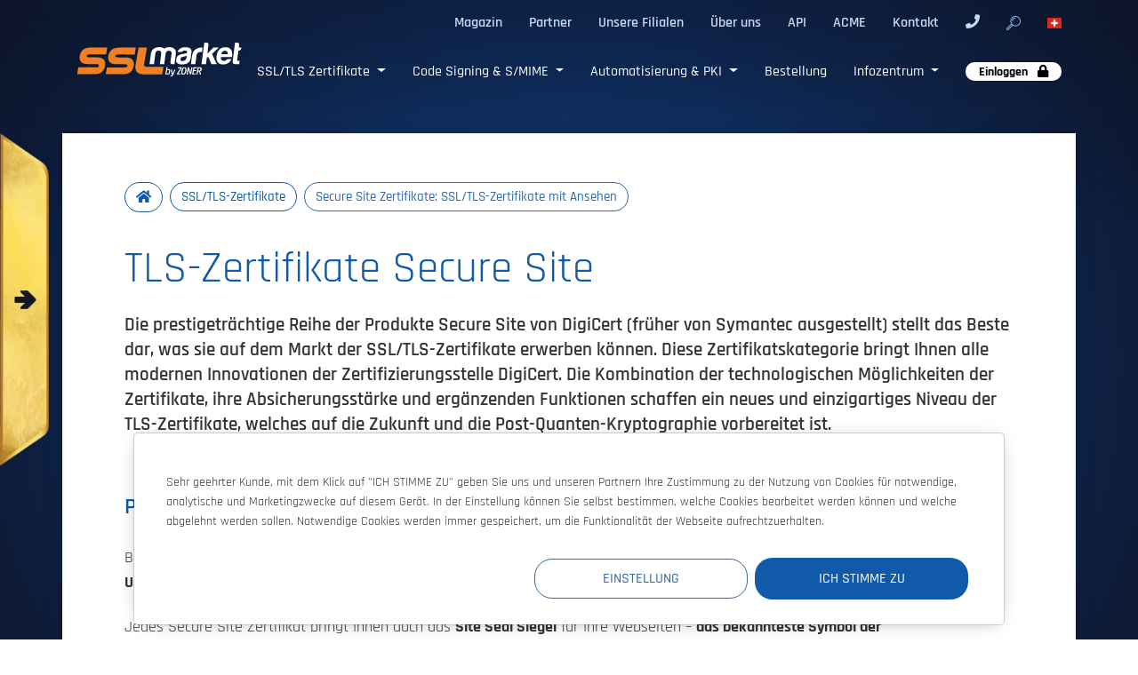

--- FILE ---
content_type: text/html; charset=UTF-8
request_url: https://www.sslmarket.ch/ssl/secure-site-zertifikate/
body_size: 15940
content:
<!DOCTYPE html><html lang="de">

<head>
    <title>
        Secure Site Zertifikate: SSL/TLS-Zertifikate mit Ansehen    </title>
    <meta http-equiv="content-type" content="text/html; charset=utf-8" />
    <meta name="author" content="ZONER a.s." />
    <meta name="description"
        content="Die Secure Site Zertifikate bieten eine prestigeträchtige Absicherung für die höchsten Anforderungen, ergänzende Sicherheitsdienste und das Norton Siegel." />
    <meta name="viewport" content="width=device-width, initial-scale=1, shrink-to-fit=no">

    <meta property="og:site_name" content="SSLmarket">
    <meta property="og:title"
        content="Secure Site Zertifikate: SSL/TLS-Zertifikate mit Ansehen">
    <meta property="og:type" content="website">
    <meta property="og:image" content="https://www.sslmarket.ch/images/logo/og_logo_sslmarket.png">
    <meta property="og:url" content="https://www.sslmarket.ch/">
    <meta property="og:description"
        content="Die Secure Site Zertifikate bieten eine prestigeträchtige Absicherung für die höchsten Anforderungen, ergänzende Sicherheitsdienste und das Norton Siegel.">
        <link rel="canonical" href="https://www.sslmarket.ch/ssl/secure-site-zertifikate">
    
    
    <script>
    window.dataLayer = window.dataLayer || [];
        </script>
    <!-- GTM -->
            <script>
            window.dataLayer = window.dataLayer || [];

            function gtag() {
                dataLayer.push(arguments);
            }

            gtag('consent', 'default', {
                'analytics_storage': 'denied',
                'ad_storage': 'denied',
                'ad_personalization': 'denied',
                'ad_user_data': 'denied'
            });

            gtag('js', new Date());

            window.addEventListener('cookies-update', function(e) {
                if (typeof window.gtag === 'function') {
                    gtag('consent', 'update', {
                        'analytics_storage': e.detail.analytical ? 'granted' : 'denied',
                        'ad_storage': e.detail.marketing ? 'granted' : 'denied',
                        'ad_user_data': e.detail.marketing ? 'granted' : 'denied',
                        'ad_personalization': e.detail.marketing ? 'granted' : 'denied'
                    });
                }
            });
        </script>

        <script>
        (function(w, d, s, l, i) {
            w[l] = w[l] || [];
            w[l].push({
                'gtm.start': new Date().getTime(),
                event: 'gtm.js'
            });
            var f = d.getElementsByTagName(s)[0],
                j = d.createElement(s),
                dl = l != 'dataLayer' ? '&l=' + l : '';
            j.async = true;
            j.src =
                'https://www.googletagmanager.com/gtm.js?id=' + i + dl;
            f.parentNode.insertBefore(j, f);
        })(window, document, 'script', 'dataLayer', 'GTM-NZCGQGZ');
        </script>
    
    <link rel="alternate"
        title="RSS - SSL-Zertifikat günstig kaufen - SSLmarket"
        href="https://www.sslmarket.ch/rss.xml" type="application/rss+xml" />
    <link rel="shortcut icon" type="image/x-icon" href="/favicon.ico" />

    <link rel="preload" href="/fonts/rajdhani-light.woff2" as="font" type="font/woff2" crossorigin />
    <link rel="preload" href="/fonts/rajdhani-bold.woff2" as="font" type="font/woff2" crossorigin />
    <link rel="preload" href="/fonts/rajdhani-semibold.woff2" as="font" type="font/woff2" crossorigin />
    <link rel="preload" href="/fonts/rajdhani-regular.woff2" as="font" type="font/woff2" crossorigin />
    <link rel="preload" href="/fonts/rajdhani-medium.woff2" as="font" type="font/woff2" crossorigin />

    <link rel="stylesheet" href="/vendor/bootstrap/dist/css/bootstrap.min.css?MTY1ODI0MzYyNA==">
    <link rel="stylesheet" href="/styles/min/default/default.min.css?MTc2Mjg3MTMxNQ==">
    <link rel="stylesheet" href="/styles/min/default/cookies.min.css?MTc2Mjg3MTMxNQ==">
    <link rel="stylesheet" href="/styles/min/default/bootstrap-select-style.min.css?MTc2Mjg3MTMxNQ==">

    <script type="text/javascript" src="/vendor/jquery/dist/jquery.min.js?MTY5MzIyOTk1MA=="></script>
    <script type="text/javascript" src="/js/libs/popper.min.js?MTc1NjM2NDEzOQ=="></script>
    <script type="text/javascript" src="/vendor/bootstrap/dist/js/bootstrap.min.js?MTY1ODI0MzYyNA==">
    </script>

    <script type="text/javascript" src="/js/cookies/cookies.js?MTc1OTc0MjEyMQ=="></script>
    <script type="text/javascript" src="/js/cookies/cookies-agreement.js?MTc1OTc0MjEyMQ=="></script>

    <script type="text/javascript" src="/js/banner/google-rating.js?MTcwOTU2MTQ0NA=="></script>

    <link rel="stylesheet" href="/vendor/intl-tel-input/build/css/intlTelInput.min.css?MTcxMTQ4ODYwMg==">
    <script src="/vendor/intl-tel-input/build/js/intlTelInput.min.js?MTcxMTQ4ODYwMg=="></script>

    <link rel="stylesheet" href="/js/libs/bootstrap-select/bootstrap-select.min.css?MTc1NjM2NDEzOQ==">
    <script src="/js/libs/bootstrap-select/bootstrap-select.min.js?MTc1NjM2NDEzOQ=="></script>

    <link rel="stylesheet" href="/styles/svg-icons/animated-icons.min.css">
    <script type="text/javascript" src="/vendor/svg-inject/src/svg-inject.js?MTU1MjM4NDQwMg=="></script>

    
        <link rel="alternate" href="https://www.sslmarket.cz/ssl/certifikaty-secure-site" hreflang="cs" />
<link rel="alternate" href="https://www.sslmarket.sk/ssl/certifikaty-secure-site" hreflang="sk" />
<link rel="alternate" href="https://www.sslmarket.hu/ssl/secure-site-tanusitvanyok" hreflang="hu" />
<link rel="alternate" href="https://www.sslmarket.de/ssl/secure-site-zertifikate" hreflang="de-de" />
<link rel="alternate" href="https://www.sslmarket.fr/ssl/certificats-secure-site" hreflang="fr" />
<link rel="alternate" href="https://www.sslmarket.es/ssl/certificados-secure-site" hreflang="es" />
<link rel="alternate" href="https://www.sslmarket.at/ssl/secure-site-zertifikate" hreflang="de-at" />
<link rel="alternate" href="https://www.sslmarket.ch/ssl/secure-site-zertifikate" hreflang="de-ch" />
<link rel="alternate" href="https://www.sslmarket.com/ssl/secure-site-certificates" hreflang="en" />
<link rel="alternate" href="https://www.sslmarket.co.uk/ssl/secure-site-certificates" hreflang="en-gb" />
<link rel="alternate" href="https://www.sslmarket.it/ssl/certificati-secure-site" hreflang="it" />
<link rel="alternate" href="https://www.sslmarket.mx/ssl/certificados-secure-site" hreflang="es" />
<link rel="alternate" href="https://www.sslmarket.cz/ssl/certifikaty-secure-site" hreflang="cs" />
    

</head>

<body id=""     data-branch_locale="de_CH" data-chat_id="e182df31-eff1-4f3d-96d8-2129d001dabf"
    >

    
    <header class="p-absolute full-width transition-1">
        <!-- top info bar -->
                <!-- /top info bar -->

        <div id="topbar">
            <div class="container p-relative">
                <nav id="second-navi" class="navbar navbar-expand row" role="navigation" aria-label="Second menu">
                    <ul class="style-none navbar-nav ml-auto">
                                                                        <li class="nav-item"><a href="https://www.sslmarket.ch/blog">Magazin</a></li>
                                                <li class="nav-item"><a href="/ssl/partner-programm/">Partner</a></li>
                                                <li class="nav-item"><a href="/ssl/unsere-filialen/">Unsere Filialen</a></li>
                                                <li class="nav-item"><a href="/ssl/ueber-uns/">Über uns</a></li>
                                                <li class="nav-item"><a href="/ssl/api-fuer-bestellungen-der-zertifikate">API</a></li>
                                                <li class="nav-item"><a href="/ssl/automatisierte-ausstellung-und-installierung-der-zertifikate-mit-dem-acme-protokoll/">ACME</a></li>
                                                <li class="nav-item"><a href="/ssl/kontakt/">Kontakt</a></li>
                                                                                                <li class="nav-item">
                            <a class="no-after" href="tel:+498995457138">
                                <i class="fas fa-phone"></i>
                            </a>
                        </li>
                                                <li class="nav-item">
                            <a class="start-search no-after" href="/suchen/">
                                <img src="/images/icons/lupa.png" width="16" height="16"
                                    alt="Suchen">
                            </a>
                        </li>
                        <li id="branches-list" class="p-relative">
                            <div class="dropdown">
                                <a href="#" class="dropdown-toggle btn-lang c-dark" data-toggle="dropdown">
                                    <img data-src="/images/flags/ch.svg"
                                        alt="SSLmarket.ch" class="lazyload"
                                        width="16" height="16">
                                </a>
                                <ul class="dropdown-menu no-padding uppercase" role="menu">
                                                                                                            <a class="dropdown-item c-dark ch-dark" href="https://www.sslmarket.cz/">
                                        <img data-src="/images/flags/cz.svg"
                                            alt="SSLmarket.cz" class="lazyload" width="16"
                                            height="16">&nbsp;cz                                    </a>
                                                                                                                                                <a class="dropdown-item c-dark ch-dark" href="https://www.sslmarket.sk/">
                                        <img data-src="/images/flags/sk.svg"
                                            alt="SSLmarket.sk" class="lazyload" width="16"
                                            height="16">&nbsp;sk                                    </a>
                                                                                                                                                <a class="dropdown-item c-dark ch-dark" href="https://www.sslmarket.hu/">
                                        <img data-src="/images/flags/hu.svg"
                                            alt="SSLmarket.hu" class="lazyload" width="16"
                                            height="16">&nbsp;hu                                    </a>
                                                                                                                                                <a class="dropdown-item c-dark ch-dark" href="https://www.sslmarket.de/">
                                        <img data-src="/images/flags/de.svg"
                                            alt="SSLmarket.de" class="lazyload" width="16"
                                            height="16">&nbsp;de                                    </a>
                                                                                                                                                <a class="dropdown-item c-dark ch-dark" href="https://www.sslmarket.at/">
                                        <img data-src="/images/flags/at.svg"
                                            alt="SSLmarket.at" class="lazyload" width="16"
                                            height="16">&nbsp;at                                    </a>
                                                                                                                                                <a class="dropdown-item c-dark ch-dark" href="https://www.sslmarket.co.uk/">
                                        <img data-src="/images/flags/gb.svg"
                                            alt="SSLmarket.co.uk" class="lazyload" width="16"
                                            height="16">&nbsp;gb                                    </a>
                                                                                                                                                <a class="dropdown-item c-dark ch-dark" href="https://www.sslmarket.jp/">
                                        <img data-src="/images/flags/jp.svg"
                                            alt="SSLmarket.jp" class="lazyload" width="16"
                                            height="16">&nbsp;jp                                    </a>
                                                                                                                                                                                                                        <a class="dropdown-item c-dark ch-dark" href="https://www.sslmarket.com/">
                                        <img data-src="/images/flags/us.svg"
                                            alt="SSLmarket.com" class="lazyload" width="16"
                                            height="16">&nbsp;us                                    </a>
                                                                                                                                                <a class="dropdown-item c-dark ch-dark" href="https://www.sslmarket.fr/">
                                        <img data-src="/images/flags/fr.svg"
                                            alt="SSLmarket.fr" class="lazyload" width="16"
                                            height="16">&nbsp;fr                                    </a>
                                                                                                                                                <a class="dropdown-item c-dark ch-dark" href="https://www.sslmarket.es/">
                                        <img data-src="/images/flags/es.svg"
                                            alt="SSLmarket.es" class="lazyload" width="16"
                                            height="16">&nbsp;es                                    </a>
                                                                                                                                                <a class="dropdown-item c-dark ch-dark" href="https://www.sslmarket.it/">
                                        <img data-src="/images/flags/it.svg"
                                            alt="SSLmarket.it" class="lazyload" width="16"
                                            height="16">&nbsp;it                                    </a>
                                                                                                                                                <a class="dropdown-item c-dark ch-dark" href="https://www.sslmarket.mx/">
                                        <img data-src="/images/flags/mx.svg"
                                            alt="SSLmarket.mx" class="lazyload" width="16"
                                            height="16">&nbsp;mx                                    </a>
                                                                                                        </ul>
                            </div>
                        </li>
                    </ul>
                </nav>
            </div>
        </div>

        <div class="container">
            <div class="row p-relative">
                <nav id="menu" class="navbar navbar-expand-lg pt-none pb-none col-12">
                    <a href="/" class="navbar-brand"
                        title="Vertrauenswürdige SSL/TLS-Zertifikate">
                        <img src="/images/logo/sslmarket-logo.svg"
                            alt="Vertrauenswürdige SSL/TLS-Zertifikate von ZONER a.s."
                            class="img-fluid" width="223" height="48">
                        <span class="sr-only">Vertrauenswürdige SSL/TLS-Zertifikate</span>
                    </a>

                    <button class="navbar-toggler x collapsed" type="button" data-toggle="collapse"
                        data-target="#mainmenu" aria-controls="mainmenu" aria-expanded="false"
                        aria-label="Toggle navigation">
                        <span class="icon-bar"></span>
                        <span class="icon-bar"></span>
                        <span class="icon-bar"></span>
                    </button>

                    <div class="collapse navbar-collapse" id="mainmenu" role="navigation" aria-label="Main menu">
                        <ul class="navbar-nav p-static style-none ml-auto">

                            
                                                                                    <li
                                class="nav-item  dropdown  menu-large">
                                <a class="nav-link dropdown-toggle"
                                     data-toggle="dropdown"                                    href="/ssl/zertifikate/">
                                    SSL/TLS Zertifikate                                </a>
                                <div class="dropdown-menu megamenu">
  <div class="container">
    <div class="row">


      <div class="col-12 col-sm-4 col-lg-3">
        <h3 class="uppercase c-blue fw-900 no-decoration">
          Nach der Marke
        </h3>
        <ul class="no-padding no-margin style-none">
          <li>
            <a class="block no-decoration fw-300 transition p-relative"
               href="/ssl/thawte-zertifikate/" 
               title="Zertifikate von Thawte">
                 Thawte
            </a>
          </li>
          <li>
            <a class="block no-decoration fw-300 transition p-relative"
               href="/ssl/secure-site-zertifikate/" 
               title="Secure Site Zertifikate">
                 Secure Site
            </a>
          </li>
          <li>
            <a class="block no-decoration fw-300 transition p-relative"
               href="/ssl/geotrust-zertifikate/" 
               title="Zertifikate von GeoTrust">
GeoTrust</a>
          </li>
          <li>
            <a class="block no-decoration fw-300 transition p-relative" 
               href="/ssl/rapidssl-zertifikate/" 
               title="Zertifikate von RapidSSL">
                 RapidSSL
            </a>
          </li>
          <li>
            <a class="block no-decoration fw-300 transition p-relative" 
               href="/ssl/digicert-zertifikate/" 
               title="Zertifikate von DigiCert">
                 DigiCert
            </a>
          </li>
          <!--
          <li>
            <a class="block no-decoration fw-300 transition p-relative" 
               href="/ssl/zertifizierungsstelle-quovadis/" 
               title="Zertifikate von QuoVadis">
                 QuoVadis
            </a>
          </li>
   -->
        </ul>
      </div>



      <div class="col-12 col-sm-4 col-lg-3">
        <h3 class="uppercase c-blue fw-900 no-decoration">
          Nach dem Typ
        </h3>
        <ul class="no-padding no-margin style-none">
          <li>
            <a class="block no-decoration fw-300 transition p-relative" 
               href="/ssl/grundzertifikate/" 
               title="Basis-Zertifikate">
                 Basis-Zertifikate          </a>
          </li>
          <li>
            <a class="block no-decoration fw-300 transition p-relative"
               href="/ssl/ev-zertifikate/" 
               title="EV-Zertifikate (Extended Validation)">
                 EV mit grünem Namen der Firma
            </a>
          </li>
          <li>
            <a class="block no-decoration fw-300 transition p-relative"
               href="/ssl/san-zertifikate/" 
               title="SAN/UC SSL-Zertifikate">
                 SAN/UC Zertifikate (Multi-Domain)
            </a>
          </li>
          <li>
            <a class="block no-decoration fw-300 transition p-relative"
               href="/ssl/wildcard-zertifikate/" 
               title="Wildcard Zertifikate">
                 Wildcard Zertifikate (mit Sternchen)
            </a>
          </li>
          <li>
            <a class="block no-decoration fw-300 transition p-relative"
               href="/ssl/code-signing-zertifikate/"
               title="Code Signing Zertifikate">
                 Code Signing für Signierung von Codes
            </a>
          </li>
        </ul>
      </div>


      <div class="col-12 col-sm-4 col-lg-3">
        <h3 class="uppercase c-blue fw-900 no-decoration">
          Nach der Validierung
        </h3>
        <ul class="no-padding no-margin style-none">
          <li>
            <a class="block no-decoration fw-300 transition p-relative"
               href="/ssl/dv-zertifikate-domain-validierung/" 
               title="Domain-validierte Zertifikate">
                 Domain-Validierung (DV)
            </a>
          </li>
          <li>
            <a class="block no-decoration fw-300 transition p-relative"
               href="/ssl/ov-zertifikate-organisation-validierung/" 
               title="Organisation-validierte Zertifikate">
                 Organisation-Validierung (OV)
            </a>
          </li>
          <li>
            <a class="block no-decoration fw-300 transition p-relative"
               href="/ssl/ev-zertifikate-erweiterte-validierung/" 
               title="Zertifikate mit der erweiterten Validierung">
                 Erweiterte Validierung (EV)
            </a>
          </li>
        </ul> 
   <p></p>
          
          <h3 class="uppercase c-blue fw-900 no-decoration">
          Verified Mark Zertifikate (VMC) 
        </h3>
        <ul class="no-padding no-margin style-none">
          <li>
            <a class="block no-decoration fw-300 transition p-relative"
               href="/ssl/digicert-verified-mark-certificate/" 
               title="Verified Mark Zertifikate">
                 VMC-Zertifikat für BIMI
                 	 </a>
 	 	 </li> <li>
 	 	 <a class="block no-decoration fw-300 transition p-relative"
 	 	 href="/ssl/digicert-common-mark-certificate" 
 	 	 title="Common Mark Zertifikate">
 	 	 CMC Zertifikat für BIMI
            </a>
          </li>
        </ul>

      </div>


      <div class="col-12 col-lg-3">
        <h3 class="uppercase c-blue fw-900 no-decoration">
          Hilfe mit der Auswahl
        </h3>
        <ul class="no-margin no-padding style-none iconized">
          <li>
            <img src="/images/icons/zkusebni_ssl.svg" class="img-fluid">
            <span onclick="window.location.href='/ssl/ssl-zertifikat-kostenlose-testversion/'">Probieren Sie kostenlos:</span>
            <a class="block no-decoration fw-300 transition p-relative"
               href="/ssl/ssl-zertifikat-kostenlose-testversion/"
               title="SSL-Zertifikate zum Testen">
                 Testversionen der SSL-Zertifikate
            </a>
          </li>
          <li>
            <img src="/images/icons/srovnani_ssl.svg" class="img-fluid">
            <span onclick="window.location.href='/vergleich-von-ssl-zertifikaten/'">Wissen Sie nicht, welches Zertifikat auszuwählen?</span>
            <a class="block no-decoration fw-300 transition p-relative"
               href="/vergleich-von-ssl-zertifikaten/"
               title="SSL-Zertifikate im Vergleich">
                 SSL-Zertifikate im Vergleich
            </a>
          </li>
          <li>
            <img src="/images/icons/o_ssl.svg" class="img-fluid">
            <span onclick="window.location.href='/ssl/zertifikate/'">Über die SSL-Zertifikate</span>
            <a class="block no-decoration fw-300 transition p-relative"
               href="/ssl/zertifikate/"
               title="Warum sind sie für die online Kommunikation erforderlich">
                 Warum sind sie für die online Kommunikation erforderlich?
            </a>
          </li>
        </ul>
      </div>


    </div>
  </div>
</div>                            </li>
                                                                                    <li
                                class="nav-item  dropdown  menu-large">
                                <a class="nav-link dropdown-toggle"
                                     data-toggle="dropdown"                                    href="/ssl/andere-zertifikate/">
                                    Code Signing & S/MIME                                </a>
                                <div class="dropdown-menu megamenu bg-white">
  <div class="container">
    <div class="row">

      <div class="col-12 col-sm-4 col-lg-3">
        <h3 class="uppercase c-blue fw-900 no-decoration">
          <a href="/ssl/code-signing-zertifikate" title="Code Signing-Zertifikate">Code Signing</a>
        </h3>
        <ul class="no-padding no-margin style-none">
           <li>
            <a class="block no-decoration fw-300 transition p-relative"
               href="/ssl/code-signing-zertifikate/" 
               title="Code Signing Zertifikate">
                 Code Signing OV
            </a>
          </li>
          <li>
            <a class="block no-decoration fw-300 transition p-relative"
               href="/ssl/ev-code-signing-zertifikate/" 
               title="Code Signing EV-Zertifikate">
                 Code Signing EV
            </a>
          </li>
        </ul>

        <p></p>

        <h3 class="uppercase c-blue fw-900 no-decoration">
          <a href="/ssl/code-signing-zertifikate-zentrum/" title="Sicheres Signieren von Software">Sicheres Signieren</a>
        </h3>
        <ul class="no-padding no-margin style-none">
          <li>
            <a class="block no-decoration fw-300 transition p-relative"
               href="/ssl/digicert-keylocker-cloud-hsm/" 
               title="KeyLocker (Cloud-HSM)">
                 KeyLocker (Cloud-HSM)
            </a>
          </li>
          <li>
            <a class="block no-decoration fw-300 transition p-relative"
               href="/ssl/digicert-software-trust-manager" 
               title="Software Trust Manager">
                 Software Trust Manager
            </a>
          </li>
        </ul>
      </div>

      <div class="col-12 col-sm-4 col-lg-3">
        <h3 class="uppercase  c-blue fw-900 no-decoration">
          <a href="/ssl/personal-id-zertifikate/" title="Elektronische Signatur von E-Mails (S/MIME)">Elektronische Signatur von E-Mails (S/MIME)</a>
        </h3>
        <ul class="no-padding no-margin style-none">
         <li>
            <a class="block no-decoration fw-300 transition p-relative"
               href="/ssl/personal-id-zertifikate/" 
               title="Persönliche (S/MIME) Zertifikate">
                 Persönliche (S/MIME) Zertifikate
            </a>
          </li>
         <li>
            <a class="block no-decoration fw-300 transition p-relative"
               href="/ssl/quovadis-rsassa-pss-s-mime-certifikat" 
               title="RSASSA-PSS Zertifikat">
                 RSASSA-PSS Zertifikat
            </a>
          </li>
        </ul> 

        <p></p>

        <h3 class="uppercase  c-blue fw-900 no-decoration">
          <a href="/ssl/keytalk-ckms-fuer-automatisierung-von-pki/" title="E-Mail-Sicherheit und Verschlüsselung">E-Mail-Sicherheit und Verschlüsselung</a>
        </h3>
        <ul class="no-padding no-margin style-none">  
          <li>
            <a class="block no-decoration fw-300 transition p-relative"
               href="/ssl/keytalk-secure-email-service-ses/" 
               title="Keytalk Secure Email Service (SES)">
                 Keytalk Secure Email Service (SES)
            </a>
          </li>    
        </ul>      
      </div>

      <div class="col-12 col-sm-4 col-lg-3">
        <h3 class="uppercase  c-blue fw-900 no-decoration">
          <a href="/ssl/zertifikate-aatl-fuer-signierung-von-pdf" title="Elektronische Signatur von Dokumenten und PDFs">Elektronische Signatur von Dokumenten und PDFs</a>
        </h3>
        <ul class="no-padding no-margin style-none">
        	<li>
            <a class="block no-decoration fw-300 transition p-relative" 
               href="/ssl/zertifikate-aatl-fuer-signierung-von-pdf/" 
               title="Zertifikate AATL für vertrauenswürdige Signierung von PDF und für Adobe Reader">
                 Zertifikate für Adobe (AATL)
            </a>
          </li>
        <li>
            <a class="block no-decoration fw-300 transition p-relative" 
               href="/ssl/zertifikate-fuer-dokumente-und-pdf/" 
               title="Zertifikate für Signierung von Dokumenten und PDF">
                 Signieren von Dokumenten und PDF
            </a>
          </li>
        </ul>   
      </div>

  
  
  


      <div class="col-12 col-lg-3">
          <a href="/ssl/kontakt">
        <h3 class="uppercase c-blue fw-900 no-decoration">
          Hilfe mit der Auswahl
        </h3>
        </a>
        <ul class="no-margin no-padding style-none iconized">
          <li>
            <img src="/images/icons/zkusebni_ssl.svg" class="img-fluid">
            <span onclick="window.location.href='/ssl/ssl-zertifikat-kostenlose-testversion/'">Probieren Sie kostenlos:</span>
            <a class="block no-decoration fw-300 transition p-relative"
               href="/ssl/ssl-zertifikat-kostenlose-testversion/"
               title="SSL-Zertifikate zum Testen">
                 Testversionen der SSL-Zertifikate
            </a>
          </li>
          <li>
            <img src="/images/icons/srovnani_ssl.svg" class="img-fluid">
            <span onclick="window.location.href='/vergleich-von-ssl-zertifikaten/'">Wissen Sie nicht, welches Zertifikat auszuwählen?</span>
            <a class="block no-decoration fw-300 transition p-relative"
               href="/vergleich-von-ssl-zertifikaten/"
               title="SSL-Zertifikate im Vergleich">
                 SSL-Zertifikate im Vergleich
            </a>
          </li>
          <li>
            <img src="/images/icons/o_ssl.svg" class="img-fluid">
            <span onclick="window.location.href='/ssl/zertifikate/'">Über die SSL-Zertifikate</span>
            <a class="block no-decoration fw-300 transition p-relative"
               href="/ssl/zertifikate/"
               title="Warum sind sie für die online Kommunikation erforderlich">
                 Warum sind sie für die online Kommunikation erforderlich?
            </a>
          </li>
        </ul>
      </div>


    </div>
  </div>
</div>                            </li>
                                                                                    <li
                                class="nav-item  dropdown  menu-large">
                                <a class="nav-link dropdown-toggle"
                                     data-toggle="dropdown"                                    href="/ssl/automatisierung-und-verwaltung-von-pki-in-cloud/">
                                    Automatisierung & PKI                                </a>
                                <div class="dropdown-menu megamenu bg-white">
  <div class="container">
    <div class="row">

  <div class="col-12 col-sm-4 col-lg-3">
        <h3 class="uppercase c-blue fw-900 no-decoration">
         <a href="/ssl/automatisierte-ausstellung-und-installierung-der-zertifikate-mit-dem-acme-protokoll/" title="ACME Automatisierung von TLS-Zertifikaten">ACME Automatisierung von TLS-Zertifikaten</a></h3>
        <ul class="no-padding no-margin style-none">
                   
                
          <li>
            <a class="block no-decoration fw-300 transition p-relative"
               href="/ssl/automatisierte-ausstellung-und-installierung-der-zertifikate-mit-dem-acme-protokoll/" 
               title="ACME-Protokoll und ACME-Clients">
                 ACME-Protokoll und ACME-Clients
            </a>
          </li>
         
          <li>
            <a class="block no-decoration fw-300 transition p-relative"
               href="/ssl/digicert-automation-manager/" 
               title="DigiCert Automation Manager">
                 DigiCert Automation Manager
            </a>
          </li>             
        </ul> 
  <p></p>
      <h3 class="uppercase c-blue fw-900 no-decoration">
          <a href="/ssl/zertifikatslebenszyklusmanagement-und-automatisierung/" title="Zertifikatslebenszyklusmanagement und Automatisierung">Zertifikatslebenszyklusmanagement und Automatisierung</a>
        </h3>
        <ul class="no-padding no-margin style-none">     

<li>
            <a class="block no-decoration fw-300 transition p-relative"
               href="/ssl/automatisierung-und-verwaltung-von-pki-in-cloud/" 
               title="Automatisierung und Verwaltung von PKI in der Cloud">
                 Automatisierung und Verwaltung von PKI in der Cloud
            </a>
          </li>              
          
          <li>
            <a class="block no-decoration fw-300 transition p-relative"
               href="/ssl/keytalk-ckms-fuer-automatisierung-von-pki/" 
               title="KeyTalk CKMS zur Automatisierung von PKI">
                 KeyTalk CKMS zur Automatisierung von PKI
            </a>
          </li>         
 <li>
            <a class="block no-decoration fw-300 transition p-relative"
               href="/ssl/digicert-automation-manager/" 
               title="DigiCert Automation Manager">
                 DigiCert Automation Manager
            </a>
          </li><del></del>
         
        </ul> 

   
      </div>

  <div class="col-12 col-sm-4 col-lg-3">
         <h3 class="uppercase c-blue fw-900 no-decoration">
          <a href="/ssl/digicert-one/" title="DigiCert ONE-Plattform">DigiCert ONE-Plattform</a></h3>
        <ul class="no-padding no-margin style-none">                  
          <li>
             <a class="block no-decoration fw-300 transition p-relative"
               href="/ssl/digicert-trust-lifecycle-manager/" 
               title="DigiCert Trust Lifecycle Manager">
                 DigiCert Trust Lifecycle Manager
            </a>
          </li>           
          <li>
             <a class="block no-decoration fw-300 transition p-relative"
               href="/ssl/digicert-automation-manager/" 
               title="DigiCert Automation Manager">
                 DigiCert Automation Manager
            </a>
          </li>  
           <li>
             <a class="block no-decoration fw-300 transition p-relative"
              href="/ssl/digicert-software-trust-manager/" 
               title="Software Trust Manager">
                 Software Trust Manager
            </a>
          </li>  
         <li>
             <a class="block no-decoration fw-300 transition p-relative"
               href="https://www.digicert.com/document-trust-manager" 
               title="Dokument Trust Manager">
                 Dokument Trust Manager
            </a>
          </li>  
           
        </ul> 
      </div>

      <div class="col-12 col-sm-4 col-lg-3">
        <h3 class="uppercase  c-blue fw-900 no-decoration">
          <a href="/ssl/automatisierung-von-smime-sicheres-signieren-von-e-mails/">S/MIME-Automatisierung</a>
        </h3>
        <ul class="no-padding no-margin style-none">
         
          <li>
            <a class="block no-decoration fw-300 transition p-relative"
               href="/ssl/keytalk-ckms-fuer-automatisierung-von-pki/" 
               title="KeyTalk CKMS zur Automatisierung von PKI">
                 KeyTalk CKMS zur Automatisierung von PKI            </a>
          </li>
<li>
            <a class="block no-decoration fw-300 transition p-relative"
               href="/ssl/keytalk-secure-email-service-ses/" 
               title="Keytalk Secure Email Service (SES)">
                 Keytalk Secure Email Service (SES)
            </a>
          </li>
        </ul>       

    <p></p>
  <h3 class="uppercase  c-blue fw-900 no-decoration">
          <a href="/ssl/automatisierung-der-code-signing-signierung" title="Code-Signing-Automatisierung">Code-Signing-Automatisierung</a>
        </h3>
        <ul class="no-padding no-margin style-none">
         
          <li>
            <a class="block no-decoration fw-300 transition p-relative"
               href="/ssl/digicert-keylocker-cloud-hsm/" 
               title="KeyLocker (Cloud HSM)">
                 KeyLocker (Cloud HSM)
            </a>
          </li>
           <li>
            <a class="block no-decoration fw-300 transition p-relative"
               href="/ssl/digicert-one#STM" 
               title="Software Trust Manager">
                 Software Trust Manager
            </a>
          </li>
        </ul>       

      </div>

      <div class="col-12 col-lg-3">
        <h3 class="uppercase c-blue fw-900 no-decoration">
          <a href="/ssl/kontakt" title="Hilfe bei der Auswahl">Hilfe bei der Auswahl</a>
        </h3>
        <ul class="no-margin no-padding style-none iconized">
          <li>
            <img src="/images/icons/zkusebni_ssl.svg" class="img-fluid lazyload">
            <span onclick="window.location.href='/ssl/zkusebni-ssl-certifikat-zdarma/'">Kostenlos testen:</span>
            <a class="block no-decoration fw-300 transition p-relative"
               href="/ssl/ssl-zertifikat-kostenlose-testversion/"
               title="SSL-Zertifikate zum Testen">
                 Testversionen der SSL-Zertifikate
            </a>
          </li>
           <li>
            <img src="/images/icons/srovnani_ssl.svg" class="img-fluid">
            <span onclick="window.location.href='/vergleich-von-ssl-zertifikaten/'">Wissen Sie nicht, welches Zertifikat auszuwählen?</span>
            <a class="block no-decoration fw-300 transition p-relative"
               href="/vergleich-von-ssl-zertifikaten/"
               title="SSL-Zertifikate im Vergleich">
                 SSL-Zertifikate im Vergleich
            </a>
          </li>
          <li>
            <img src="/images/icons/o_ssl.svg" class="img-fluid">
            <span onclick="window.location.href='/ssl/zertifikate/'">Über die SSL-Zertifikate</span>
            <a class="block no-decoration fw-300 transition p-relative"
               href="/ssl/zertifikate/"
               title="Warum sind sie für die online Kommunikation erforderlich">
                 Warum sind sie für die online Kommunikation erforderlich?
            </a>
          </li>
        </ul>
      </div>
    </div>
  </div>
</div>                            </li>
                                                                                    <li
                                class="nav-item ">
                                <a class="nav-link"
                                                                        href="/order/">
                                    Bestellung                                </a>
                                                            </li>
                                                                                    <li
                                class="nav-item  dropdown  menu-large">
                                <a class="nav-link dropdown-toggle"
                                     data-toggle="dropdown"                                    href="/ssl/help-infozentrum/">
                                    Infozentrum                                </a>
                                <div class="dropdown-menu megamenu bg-white">
  <div class="container">
    <div class="row">


      <div class="col-12 col-sm-4 col-lg-3">
        <ul class="no-padding">
          <li class="head text-center fw-900 h-100 float-left block">
            <h2 class="c-blue">
              Infozentrum
            </h2>
            <span class="block">
             Hier finden Sie Antworten auf die häufigsten Fragen bezüglich der SSL/TLS-Zertifikate.
            </span>
            <a class="btn btn-primary fw-500" 
               href="/ssl/help-infozentrum/" 
               title="Infozentrum von SSLmarket">
                 Infozentrum lesen
            </a>
            <a class="btn btn-primary" 
                href="/ssl/kontakt/" 
                title="Kontaktmöglichkeiten">
                  Kundenservice kontaktieren
                  </a>
            <p> </p>

      <h2 class="c-blue">
              SSLmarket app
            </h2>
             <span class="block">
            Ersparen Sie sich die Arbeit mit der Installierung der Zertifikate und Einstellung von S/MIME in Outlook.
            </span>
            <a class="btn btn-primary fw-500" 
               href="/download/sslmarket.exe" 
               title="App SSLmarket für Windows">
                 Herunterladen
            </a>
            
          </li>
        </ul>
      </div>


      <div class="col-12 col-sm-4 col-lg-3">
        <h3 class="uppercase c-blue fw-900">
          Kategorien des Infozentrums
        </h3>
        <ul class="no-padding no-margin style-none">
            
            
            
            <li>
            <a class="block no-decoration fw-300 transition p-relative"
               href="/category/basisaufgaben-mit-den-zertifikaten/" 
               title="Basisaufgaben mit den Zertifikaten">
                 Basisaufgaben mit den Zertifikaten
            </a>
          </li>
            
          <li>
            <a class="block no-decoration fw-300 transition p-relative"
               href="/category/validierung-des-ssl-zertifikats/" 
               title="Validierung des SSL Zertifikats">
                 Validierung des SSL/TLS Zertifikats
            </a>
          </li>
          <li>
            <a class="block no-decoration fw-300 transition p-relative"
               href="/category/installation-des-zertifikats//" 
               title="Installierung des SSL/TLS-Zertifikats">
               Installierung des SSL/TLS Zertifikats
            </a>
          </li>
          <li>
            <a class="block no-decoration fw-300 transition p-relative"
               href="/category/zertifikatsverwaltung/" 
               title="Verwaltung der Zertifikate">
                Verwaltung der Zertifikate
            </a>
          </li>
           <li>
            <a class="block no-decoration fw-300 transition p-relative"
               href="/category/code-signing-zertifikate/"
               title="Code Signing Zertifikate">
                 Code Signing Zertifikate
            </a>
          </li>
          
           <li>
            <a class="block no-decoration fw-300 transition p-relative"
               href="/category/personal-id-zertifikate/"
               title="Zertifikate für Signierung und S/MIME">
                 Zertifikate für Signierung und S/MIME
            </a>
          </li>
          
          <li>
            <a class="block no-decoration fw-300 transition p-relative"
               href="/category/video-anleitungen/"
               title="Videoanleitungen">
                 Videoanleitungen
            </a>
          </li>
          
             <li>
            <a class="block no-decoration fw-300 transition p-relative"
               href="/category/weitere-artikel-und-anleitungen/"
               title="Weitere Artikel und Anleitungen">
                 Weitere Artikel und Anleitungen
            </a>
          </li>
          
          
        </ul>
      </div>

      <div class="col-12 col-sm-4 col-lg-3">
        <h3 class="uppercase c-blue fw-900">
          Tools für die Verwaltung
        </h3>
        <ul class="no-padding no-margin style-none">
          <li>
            <a class="block no-decoration fw-300 transition p-relative"
               href="/overeni-ssl" 
               title="SSL/TLS-Checker">
                 SSL/TLS-Checker
            </a>
          </li>
          <li>
            <a class="block no-decoration fw-300 transition p-relative"
               href="/decoder-von-zertifikaten-und-csr" 
               title="CSR und Zertifikat überprüfen">
                 CSR und Zertifikat überprüfen
            </a>
          </li>           

             <li>
            <a class="block no-decoration fw-300 transition p-relative"
               href="/key-match-checker" 
               title="Zertifikat & Key Matcher">
                 Zertifikat & Key Matcher
            </a>
          </li>  
<li>

            <a class="block no-decoration fw-300 transition p-relative" 

               href="/ocsp" 

               title="OCSP-Überprüfung">

                 OCSP-Überprüfung

            </a>
</li>
      <li>
            <a class="block no-decoration fw-300 transition p-relative"
               href="/csr-generator/" 
               title="Erstellung von CSR in OpenSSL">
                 Erstellung von CSR in OpenSSL
            </a>
          </li> 
          
         <li>
            <a class="block no-decoration fw-300 transition p-relative" 
               href="/ssl-konverter" 
               title="Tool für Änderung des Zertifikatsformats">
                 Änderung des Zertifikatsformats
            </a>
          </li>             
        </ul>
      </div>
  
<!--
          <li>
            <a class="block no-decoration fw-300 transition p-relative" 
               href="https://www.podpis-aplikaci.cz/" 
               title="Signierung von Anwendungen" 
               target="blank">
                 Signierung von Anwendungen
            </a>
          </li>
--> 
<!--
          <li>
            <a class="block no-decoration fw-300 transition p-relative" 
               href="/ssl/kreditni-system-pro-uhradu-ssl-certifikatu" 
               title="Kreditní systém">
                 Kreditní systém
            </a>
          </li> 
-->            
        


      <div class="col-12 col-lg-3">
        <h3 class="uppercase c-blue fw-900">
          Letzte Rettung
        </h3>
        <ul class="iconized no-padding no-margin style-none">
          <li>
            <img src="/images/icons/slovnicek_ssl.svg" class="img-fluid">
            <span onclick="window.location.href='/ssl/help-lexikon/'">Erklärung der Begriffe</span>
            <a class="block no-decoration fw-300 transition p-relative"
               href="/ssl/help-lexikon/" 
               title="Wörterbuch">
                 Wörterbuch
            </a>
          </li>
          <li>
            <img src="/images/icons/faq.svg" class="img-fluid">
            <span onclick="window.location.href='/ssl/help-faq/'">Diese Fragen sind bereits beantwortet:</span>
            <a class="block no-decoration fw-300 transition p-relative"
               href="/ssl/help-faq/" 
               title="FAQ - häufig gestellte Fragen">
                 FAQ - häufig gestellte Fragen
            </a>
          </li>   
          <li>
             <img src="/images/icons/robot.svg" class="img-fluid">
            <span onclick="window.location.href='/ssl/automatizace-vydani-a-instalace-certifikatu-acme-protokol/'">Automatisierung</span>
            <a class="block no-decoration fw-300 transition p-relative"
               href="/ssl/automatisierte-ausstellung-und-installierung-der-zertifikate-mit-dem-acme-protokoll/" 
               title="ACME-Protokoll und Clients">                 ACME-Protokoll und Clients
            </a>
          </li>     
        </ul>
      </div>


    </div>
  </div> 
</div>                            </li>
                            
                            <li class="nav-item d-block d-lg-none">
                                <a class="nav-link"
                                    href="/ssl/erfolge-und-auszeichnungen-von-sslmarket/">
                                    <span class="badge badge-partner">
                                        Auszeichnungen <i class="fas fa-trophy pl-2"></i>
                                    </span>
                                </a>
                            </li>

                                                        <li class="nav-item">
                                <a href="/customer/" class="nav-link login pr-0">
                                    <span class="badge badge-login">
                                        Einloggen                                        <i class="fa fa-lock pl-2"></i>
                                    </span>
                                </a>
                            </li>
                                                                                                                <li class="d-sm-none nav-item"><a class="nav-link fw-400"
                                    href="https://www.sslmarket.ch/blog">Magazin</a></li>
                                                        <li class="d-sm-none nav-item"><a class="nav-link fw-400"
                                    href="/ssl/partner-programm/">Partner</a></li>
                                                        <li class="d-sm-none nav-item"><a class="nav-link fw-400"
                                    href="/ssl/unsere-filialen/">Unsere Filialen</a></li>
                                                        <li class="d-sm-none nav-item"><a class="nav-link fw-400"
                                    href="/ssl/ueber-uns/">Über uns</a></li>
                                                        <li class="d-sm-none nav-item"><a class="nav-link fw-400"
                                    href="/ssl/api-fuer-bestellungen-der-zertifikate">API</a></li>
                                                        <li class="d-sm-none nav-item"><a class="nav-link fw-400"
                                    href="/ssl/automatisierte-ausstellung-und-installierung-der-zertifikate-mit-dem-acme-protokoll/">ACME</a></li>
                                                        <li class="d-sm-none nav-item"><a class="nav-link fw-400"
                                    href="/ssl/kontakt/">Kontakt</a></li>
                                                                                    <li class="d-sm-none nav-item">
                                <a class="start-search no-after nav-link"
                                    href="/suchen/">
                                    <img src="/images/icons/lupa.png" width="16" height="16"
                                        alt="Suchen">
                                </a>
                            </li>
                        </ul>
                    </div>
                </nav>
            </div>
        </div>
    </header>

    <div id="main">

                <div class="container">
            <div id="content">
                <article id="article">
                        <ol class="breadcrumb breadcrumb-article" vocab="https://schema.org/" typeof="BreadcrumbList">

                            <li class="breadcrumb-item" property="itemListElement" typeof="ListItem">
                <a href="/" class="btn btn-outline-primary" property="item" typeof="WebPage">
                                            <span property="name" class="d-none">Hauptseite</span>
                        <i class="fas fa-home"></i>
                                    </a>
                <meta property="position" content="1">
            </li>
                    <li class="breadcrumb-item" property="itemListElement" typeof="ListItem">
                <a href="/ssl/zertifikate/" class="btn btn-outline-primary" property="item" typeof="WebPage">
                                            <span property="name">
                            SSL/TLS-Zertifikate                        </span>
                                    </a>
                <meta property="position" content="2">
            </li>
        
        <li class="breadcrumb-item active" property="itemListElement" typeof="ListItem">
            <span property="item" typeof="WebPage" href="secure-site-zertifikate">
                <span class="btn btn-outline-secondary item-last" property="name">
                    Secure Site Zertifikate: SSL/TLS-Zertifikate mit Ansehen                </span>
            </span>
            <meta property="position" content="3">
        </li>
    </ol>
    <div id="article-translations" class="hide">{"copy":"Kopieren","expand":"Einblenden","collapse":"Ausblenden","copy_success":"Kopiert!","copy_error":"Kopieren fehlgeschlagen!"}</div>


<h1>
  TLS-Zertifikate Secure Site  
</h1>

<p class="large">
Die prestigeträchtige Reihe der Produkte Secure Site von DigiCert (früher von Symantec ausgestellt) stellt das Beste dar, was sie auf dem Markt der SSL/TLS-Zertifikate erwerben können. Diese Zertifikatskategorie bringt Ihnen alle modernen Innovationen der Zertifizierungsstelle DigiCert. Die Kombination der technologischen Möglichkeiten der Zertifikate, ihre Absicherungsstärke und ergänzenden Funktionen schaffen ein neues und einzigartiges Niveau der TLS-Zertifikate, welches auf die Zukunft und die Post-Quanten-Kryptographie vorbereitet ist.
</p>

<h2>Prämienfunktionen der Secure Site Zertifikate</h2>
<p>Bei der Zertifikatskategorie Secure Site können Sie mit der schnellstmöglichen Verifizierung des Unternehmens dank <strong>prioritärer Unterstützung</strong> rechnen. Zu jedem Secure Site Zertifikat erhalten Sie auch eine <strong>Antimalware Überprüfung</strong> Ihres Webs.</p>
<p>Jedes Secure Site Zertifikat bringt Ihnen auch das <strong>Site Seal Siegel</strong> für Ihre Webseiten – <strong>das bekannteste Symbol der Internetabsicherung</strong>. Eine Untersuchung hat ergeben, dass fast 90 % der Nutzer erkennen, dass die mit dem Site Seal Siegel versehene Website für sie sicher ist. Das Symbol wird jeden Tag mehrmals als Milliarden Mal angezeigt und von mehr als 100 000 Webs in 170 Ländern benutzt. Machen Sie doch mal mit. Mit der Einsetzung des Siegels auf Ihr Web hilft Ihnen unser Kundensupport gerne weiter.

<figure class="figure w-100 text-center">
  <img src="/images/seal/dc_seal_page-02.png" class="figure-img img-fluid w-25" alt="Siegel DigiCert Smart Seal">
  <figcaption class="figure-caption text-center">Siegel DigiCert Smart Seal</figcaption>
</figure>

</p>

<p>
Mit den Pro-Varianten der Secure Site Zertifikate können Sie für Ihre höhere Sicherheit auch das <strong>Monitoring der Certificate Transparency Logs</strong> nutzen. Sollte jemand ein für Ihre Domain bestimmtes Zertifikat ausstellen, erfahren Sie es unverzüglich. Die Pro-Version weiterhin unterstützt die <strong>Post-Quanten-Kryptographie (PQC)</strong> von DigiCert.</p>

    <h2>Secure Site Zertifikate in unserem Angebot</h2>

<table class="pricelist responsive-table">
  <thead>
       <tr> 
        <th scope="col">SSL/TLS-Zertifikat</th>
        <th scope="col">Preis ab bei SSLmarket</th>
        <th scope="col">Preis bei Symantec</th>
        <th scope="col">Validierung</th>
        <th scope="col"><abbr title="Subject Alternative Name - Ermöglicht mehrere Domains mit einem Zertifikat abzusichern">SAN/UC-Unterstützung</abbr>
        </th>
        <th scope="col">Ausstellungsdauer</th>
        <th scope="col">Laufzeit (Jahre)</th>
        <th scope="col">Bestellen</th>
        </tr>
  </thead> 

  <tfoot>
    <tr>
      <td colspan="8" class="text-right">
        Die Preise sind ohne MwSt. angegeben.
      </td>
    </tr>
  </tfoot>

  <tbody>
    <tr>
      <th scope="row">
        <a  
	   href="/ssl/symantec-secure-site/" 
	   title="Detail Symantec Secure Site">
	    Secure Site
	</a>
      </th>
      <td data-title="Cena SSLmarket">Ab CHF 410</td>
      <td data-title="Cena Symantec">€ 467</td>
      <td data-title="Ověření"><abbr title="Organisation-Validierung (Organization Validation)">OV</abbr></td>
      <td data-title="Podpora SAN/UC">1-250</td>
      <td data-title="Vystavení (od)">2 Tage</td>
      <td data-title="Platnost (roky)">1</td>
      <td data-title="Objednat">
        <a class="btn btn-primary" 
           href="/order/new/?certificate_id=6" 
           title="Bestellen Symantec Secure Site">
             Bestellen
        </a>
      </td>
    </tr>
    
	
    <tr>
      <th scope="row">
        <a  
	   href="/ssl/symantec-secure-site-pro/" 
	   title="Detail Symantec Secure Site Pro">
	    Secure Site Pro
	</a>
      </th>
      <td data-title="Cena SSLmarket">Ab CHF 1'040</td>
      <td data-title="Cena Symantec">€ 1'163</td>
      <td data-title="Ověření"><abbr title="Organisation-Validierung (Organization Validation)">OV</abbr></td>
      <td data-title="Podpora SAN/UC">1-250</td>
      <td data-title="Vystavení (od)">2 Tage</td>
      <td data-title="Platnost (roky)">1</td>
      <td data-title="Objednat">
        <a class="btn btn-primary" 
           href="/order/new/?certificate_id=7" 
           title="Bestellen Symantec Secure Site Pro">
             Bestellen
        </a>
      </td>
    </tr>	
    
	
    <tr class="green-stripe">
      <th scope="row">
        <a  
	   href="/ssl/symantec-secure-site-ev/" 
	   title="Detail Symantec Secure Site EV">
	    Secure Site EV
	</a>
      </th>
      <td data-title="Cena SSLmarket">Ab CHF 910</td>
      <td data-title="Cena Symantec">€ 1'108</td>
      <td data-title="Ověření"><abbr title="Erweiterte Validierung (Extended Validation)">EV</abbr></td>
      <td data-title="Podpora SAN/UC">1-250</td>
      <td data-title="Vystavení (od)">5 Tage</td>
      <td data-title="Platnost (roky)">1</td>
      <td data-title="Objednat">
        <a class="btn btn-primary" 
           href="/order/new/?certificate_id=8" 
           title="Bestellen Symantec Secure Site EV">
             Bestellen
        </a>
      </td>
    </tr>	
    
	
    <tr class="green-stripe">
      <th scope="row">
        <a  
	   href="/ssl/symantec-secure-site-pro-ev/" 
	   title="Detail Symantec Secure Site Pro EV">
	    Secure Site Pro EV
	</a>
      </th>
      <td data-title="Cena SSLmarket">Ab CHF 1'480</td>
      <td data-title="Cena Symantec">€ 1'714</td>
      <td data-title="Ověření"><abbr title="Erweiterte Validierung (Extended Validation)">EV</abbr></td>
      <td data-title="Podpora SAN/UC">1-250</td>
      <td data-title="Vystavení (od)">5 Tage</td>
      <td data-title="Platnost (roky)">1</td>
      <td data-title="Objednat">
        <a class="btn btn-primary" 
           href="/order/new/?certificate_id=9" 
           title="Bestellen - Symantec Secure Site Pro EV">
             Bestellen
        </a>
      </td>
    </tr>
    

    <tr>
      <th scope="row">
        <a  
	   href="/ssl/symantec-secure-site-wildcard/" 
	   title="Detail Symantec Secure Site Wildcard">
	    Secure Site Wildcard
	</a>
      </th>
      <td data-title="Cena SSLmarket">Ab CHF 2'155</td>
      <td data-title="Cena Symantec">€ 2'220</td>
      <td data-title="Ověření"><abbr title="Organisation-Validierung (Organization Validation)">OV</abbr></td>
      <td data-title="Podpora SAN/UC">1-250</td>
      <td data-title="Vystavení (od)">2 Tage</td>
      <td data-title="Platnost (roky)">1</td>
      <td data-title="Objednat">
        <a class="btn btn-primary" 
           href="/order/new/?certificate_id=19" 
           title="Bestellen Symantec Secure Site Wildcard">
             Bestellen
        </a>
      </td>
    </tr>
    
    
      <tr>
      <th scope="row">
        <a  
	   href="/ssl/symantec-secure-site-pro-wildcard/" 
	   title="Detail DigiCert Secure Site Pro Wildcard">
	    Secure Site Pro Wildcard
	</a>
      </th>
      <td data-title="Cena SSLmarket">Ab CHF 4'240</td>
      <td data-title="Cena Symantec">€ 4'435</td>
      <td data-title="Ověření"><abbr title="Organisation-Validierung (Organization Validation)">OV</abbr></td>
      <td data-title="Podpora SAN/UC">1-250  </td>
      <td data-title="Vystavení (od)">2 Tage</td>
      <td data-title="Platnost (roky)">1</td>
      <td data-title="Objednat">
        <a class="btn btn-primary" 
           href="/order/new/?certificate_id=22" 
           title="Bestellen DigiCert Secure Site Pro Wildcard">
             Bestellen
        </a>
      </td>
    </tr>
    
<!--
    <tr>
      <th scope="row">
        <a  
	   href="/ssl/symantec-code-signing/" 
	   title="Detail Symantec Code Signing">
	    Code Signing
	</a>
      </th>
      <td data-title="Cena SSLmarket">Ab {symantec_code_signing_price_chf}</td>
      <td data-title="Cena Symantec">{symantec_code_signing_price_usd}</td>
      <td data-title="Ověření">{symantec_code_signing_validation_type}</td>
      <td data-title="Podpora SAN/UC">{symantec_code_signing_san_support}</td>
      <td data-title="Vystaveí (od)">{symantec_code_signing_issuance_time}</td>
      <td data-title="Platnost (roky)">{symantec_code_signing_years_validity}</td>
      <td data-title="Objednat">
        <a class="btn btn-primary" 
           href="/order/new/?certificate_id=10" 
           title="Bestellen Symantec Code Signing">
             Bestellen
        </a>
      </td>
    </tr>
    --> 	
<!--
   <tr class="green-stripe">
      <th scope="row">
        <a
	   href="/ssl/symantec-code-signing-ev/" 
	   title="Detail Symantec Code Signing EV">
	    Code Signing EV
	</a>
      </th>
      <td data-title="Cena SSLmarket">Ab {symantec_code_signing_ev_price_chf}</td>
      <td data-title="Cena Symantec">{symantec_code_signing_ev_price_usd}</td>
      <td data-title="Ověření">{symantec_code_signing_ev_validation_type}</td>
      <td data-title="Podpora SAN/UC">{symantec_code_signing_ev_san_support}</td>
      <td data-title="Vystaveí (od)">{symantec_code_signing_ev_issuance_time}</td>
      <td data-title="Platnost (roky)">{symantec_code_signing_ev_years_validity}</td>
      <td data-title="Objednat">
        <a class="btn btn-primary" 
           href="/order/new/?certificate_id=24" 
           title="Bestellen Symantec Code Signing EV">
             Bestellen
        </a>
      </td>
    </tr>
    -->

  </tbody>
</table>                </article>
            </div>
        </div>
                    </div>

    <footer>
        <section id="logos">
    <div class="container">
        <div class="row">

            <!-- social media -->
            <div id="social_media" class="col-12 col-xl-2">
                                <div class="social text-left">
                    <ul class="style-none">
                                                <li>
                            <a target="_blank" rel="noreferrer" href="https://www.facebook.com/sslmarket.dach/"
                                title="Facebook SSLmarket"><i class="fab fa-facebook-square fa-lg"></i></a>
                        </li>
                                                <li>
                            <a target="_blank" rel="noreferrer" href="https://www.sslmarket.ch/blog"
                                title="Magazin SSLmarket"><i class="fas fa-lg fa-newspaper"></i></a>
                        </li>
                                                <li>
                            <a target="_blank" rel="noreferrer" href="/rss.xml"
                                title="SSLmarket RSS"><i class="fa fa-lg fa-rss" aria-hidden="true"></i></a>
                        </li>
                                            </ul>
                </div>
                            </div>
            <!-- /social media -->

            <div class="col-12 col-xl-4">
                <div class="d-flex align-items-center pt-4 pt-xl-0 pb-xl-3">
                    <p id="google_ratings" class="d-none d-md-block">
                        Unsere Bewertung auf:&nbsp &nbsp</p>
                    <a href="/customer-reviews-sslmarket" title="Kundenbewertungen">
                        <img src="/images/logo/google_recenze_paticka.svg"
                            alt="Kundenbewertungen">
                    </a>
                </div>
            </div>

            <!-- PAYMENT STRIPE -->
            <div id="payment-info" class="c-white text-right col-12 col-xl-6">
                <div class="row d-flex align-items-center pt-md-4 pt-lg-0">
                    <div class="col d-none d-md-block">
                        Wir akzeptieren Zahlungen per Kreditkarte, PayPal und Banküberweisung.                    </div>
                    <div class="col-1 item text-left">
                        <i class="fab fa-cc-visa"></i>
                    </div>
                    <div class="col-1 item text-center">
                        <i class="fab fa-cc-mastercard"></i>
                    </div>
                    <div class="col-1 item text-left">
                        <i class="fab fa-cc-paypal"></i>
                    </div>
                    <div class="col-1 item text-left">
                        <i class="fab fa-google-pay"></i>
                    </div>
                    <div class="col-1 item text-left">
                        <i class="fa fa-university"></i>
                    </div>
                    <div class="col-1 item text-left">
                        <i class="fab fa-cc-apple-pay"></i>
                    </div>
                </div>
            </div>
            <!-- //END PAYMENT STRIPE -->
        </div>
    </div>
</section>

<section id="list">
    <div class="container">
        <div class="row">
            <div class="col-12 col-lg-2">
                <h3 title="Thawte SSL-Zertifikate">Thawte</h3>
                <ul class="style-none">
                    <li><a href="/ssl/thawte-123/"
                            title="Thawte SSL 123">SSL
                            123</a></li>
                    <li><a href="/ssl/thawte-123-wildcard/"
                            title="Thawte SSL 123 Wildcard">SSL
                            123 Wildcard</a></li>
                    <li><a href="/ssl/thawte-web-server/"
                            title="Thawte Web Server">Web Server</a></li>
                    <li><a href="/ssl/thawte-web-server-ev/"
                            title="Thawte Web Server EV">Web Server EV</a></li>
                    <li><a href="/ssl/thawte-web-server-wildcard/"
                            title="Thawte Web Server Wildcard">Web Server Wildcard</a></li>
                </ul>
            </div>
            <div class="col-12 col-lg-2">
                <h3 title="Secure Site SSL-Zertifikate">Secure Site</h3>
                <ul class="style-none">
                    <li><a href="/ssl/digicert-secure-site/"
                            title="DigiCert Secure Site">Secure Site</a></li>
                    <li><a href="/ssl/digicert-secure-site-pro/"
                            title="DigiCert Secure Site Pro">Secure Site Pro</a></li>
                    <li><a href="/ssl/digicert-secure-site-pro-wildcard/"
                            title="DigiCert Secure Site Pro Wildcard">Secure Site Pro Wildcard</a></li>
                    <li><a href="/ssl/digicert-secure-site-ev/"
                            title="DigiCert Secure Site EV">Secure Site EV</a></li>
                    <li><a href="/ssl/digicert-secure-site-pro-ev/"
                            title="DigiCert Secure Site Pro EV">Secure Site Pro EV</a></li>
                </ul>
            </div>
            <div class="col-12 col-lg-2">
                <h3 title="GeoTrust SSL-Zertifikate">GeoTrust</h3>
                <ul class="style-none">
                    <li><a href="/ssl/geotrust-standard-dv/"
                            title="GeoTrust Standard DV">Geotrust DV</a></li>
                    <li><a href="/ssl/geotrust-wildcard-dv/"
                            title="GeoTrust Wildcard DV">Geo DV Wildcard</a></li>
                    <li><a href="/ssl/geotrust-true-businessid/"
                            title="GeoTrust True BusinessID">True BusinessID</a></li>
                    <li><a href="/ssl/geotrust-true-businessid-ev/"
                            title="GeoTrust True BusinessID EV">True BusinessID EV</a></li>
                    <li><a href="/ssl/geotrust-true-businessid-wildcard/"
                            title="GeoTrust True BusinessID Wildcard">True BusinessID Wildcard</a></li>
                </ul>
            </div>
            <div class="col-12 col-lg-2">
                <h3 title="RapidSSL SSL-Zertifikate">RapidSSL</h3>
                <ul class="style-none">
                    <li><a href="/ssl/rapidssl/"
                            title="RapidSSL">RapidSSL</a></li>
                    <li><a href="/ssl/rapidssl-wildcard/"
                            title="RapidSSL Wildcard">RapidSSL Wildcard</a></li>
                </ul>

                <h3 title="S/MIME - elektronische Signatur">S/MIME</h3>
                <ul class="style-none">
                    <li><a href="/ssl/digicert-client-premium-zertifikat/"
                            title="Secure Email for Employee &amp; Organization">Secure Email for Employee
                            &&nbsp;Organization</a></li>
                    <li><a href="/ssl/digicert-client-premium-class-1-zertifikat/"
                            title="Secure Email for Individual">Secure Email for Individual</a></li>

                </ul>

                            </div>

            <div class="col-12 col-lg-2">
                <h3 title="DigiCert SSL-Zertifikate">DigiCert</h3>
                <ul class="style-none">
                    <li><a href="/ssl/digicert-standard-ssl/"
                            title="DigiCert Standard SSL">Standard SSL</a></li>
                    <li><a href="/ssl/digicert-wildcard-ssl/"
                            title="DigiCert Wildcard SSL">Wildcard SSL</a></li>
                    <li><a href="/ssl/digicert-extended-validation-ssl/"
                            title="DigiCert Extended Validation SSL">Extended Validation SSL</a></li>
                    <li><a href="/ssl/digicert-code-signing/"
                            title="DigiCert Code Signing">Code Signing</a></li>
                    <li><a href="/ssl/digicert-code-signing-ev/"
                            title="DigiCert Code Signing EV">Code Signing EV</a></li>
                                        <li><a href="/ssl/digicert-document-signing-organization/"
                            title="Document Signing Org">Document Signing Org.</a></li>
                    <li><a href="/ssl/digicert-document-signing-individual/"
                            title="Document Signing Ind.">Document Signing Ind.</a></li>
                                    </ul>
            </div>

            <div class="col-12 col-lg-2">
                <h3 title="">Auszeichnungen</h3>
                <div class="winning">
                    <img data-src="/images/icons/statue_dc_partner_of_the_year_2019.png"
                        alt="DigiCert Partner of the Year 2019" width="30" height="38"
                        class="pull-left img-fluid lazyload">
                    DigiCert <br>Partner of the Year 2019
                </div>
                <div class="winning">
                    <img data-src="/images/icons/statue-dc-million-dollar-club.png"
                        alt="Outstanding Sales Performance Award 2018, 2019, 2020, 2021, 2022"
                        class="pull-left lazyload" width="30" height="30">
                    Outstanding Sales Performance Award 2018, 2019, 2020, 2021, 2022
                </div>

                <div class="winning">
                    <a href="https://www.zoner.eu/de/" title="ZONER a.s.">
                        <img data-src="/images/logo/logo_zoner_white.svg" height="40" width="99" alt="ZONER a.s. logo"
                            class="lazyload">
                        &nbsp;
                    </a>
                </div>
            </div>
        </div>

        <div id="branches" class="row">

                        <div class="col">
                <a href="https://www.sslmarket.cz/">
                    <img data-src="/images/flags/cz.svg"
                        alt="SSLmarket.cz" class="lazyload" width="13"
                        height="10">&nbsp;cz                </a>
            </div>
                        <div class="col">
                <a href="https://www.sslmarket.sk/">
                    <img data-src="/images/flags/sk.svg"
                        alt="SSLmarket.sk" class="lazyload" width="13"
                        height="10">&nbsp;sk                </a>
            </div>
                        <div class="col">
                <a href="https://www.sslmarket.hu/">
                    <img data-src="/images/flags/hu.svg"
                        alt="SSLmarket.hu" class="lazyload" width="13"
                        height="10">&nbsp;hu                </a>
            </div>
                        <div class="col">
                <a href="https://www.sslmarket.de/">
                    <img data-src="/images/flags/de.svg"
                        alt="SSLmarket.de" class="lazyload" width="13"
                        height="10">&nbsp;de                </a>
            </div>
                        <div class="col">
                <a href="https://www.sslmarket.at/">
                    <img data-src="/images/flags/at.svg"
                        alt="SSLmarket.at" class="lazyload" width="13"
                        height="10">&nbsp;at                </a>
            </div>
                        <div class="col">
                <a href="https://www.sslmarket.co.uk/">
                    <img data-src="/images/flags/gb.svg"
                        alt="SSLmarket.co.uk" class="lazyload" width="13"
                        height="10">&nbsp;gb                </a>
            </div>
                        <div class="col">
                <a href="https://www.sslmarket.jp/">
                    <img data-src="/images/flags/jp.svg"
                        alt="SSLmarket.jp" class="lazyload" width="13"
                        height="10">&nbsp;jp                </a>
            </div>
                        <div class="col">
                <a href="https://www.sslmarket.ch/">
                    <img data-src="/images/flags/ch.svg"
                        alt="SSLmarket.ch" class="lazyload" width="13"
                        height="10">&nbsp;ch                </a>
            </div>
                        <div class="col">
                <a href="https://www.sslmarket.com/">
                    <img data-src="/images/flags/us.svg"
                        alt="SSLmarket.com" class="lazyload" width="13"
                        height="10">&nbsp;us                </a>
            </div>
                        <div class="col">
                <a href="https://www.sslmarket.fr/">
                    <img data-src="/images/flags/fr.svg"
                        alt="SSLmarket.fr" class="lazyload" width="13"
                        height="10">&nbsp;fr                </a>
            </div>
                        <div class="col">
                <a href="https://www.sslmarket.es/">
                    <img data-src="/images/flags/es.svg"
                        alt="SSLmarket.es" class="lazyload" width="13"
                        height="10">&nbsp;es                </a>
            </div>
                        <div class="col">
                <a href="https://www.sslmarket.it/">
                    <img data-src="/images/flags/it.svg"
                        alt="SSLmarket.it" class="lazyload" width="13"
                        height="10">&nbsp;it                </a>
            </div>
                        <div class="col">
                <a href="https://www.sslmarket.mx/">
                    <img data-src="/images/flags/mx.svg"
                        alt="SSLmarket.mx" class="lazyload" width="13"
                        height="10">&nbsp;mx                </a>
            </div>
                    </div>
    </div>
</section>


<section id="subfooter">
    <div class="container">
        <div class="row">

            <div class="col-xs-12 col-sm-6 text-left" id="othersites">
                <p class="links rel">
                                        <a href="https://www.zonercloud.com" title="Zoner Cloud" target="_blank" rel="noreferrer">Zoner
                        Cloud</a><span> | </span>
                    <a href="https://www.zoner.com/" title="Zoner Photo Studio" target="_blank" rel="noreferrer">Zoner
                        Photo Studio</a><span> | </span>
                    

                                        <a href="https://www.zoner.eu/de/" title="ZONER a.s." target="_blank"
                        rel="noreferrer">ZONER a.s.</a>

                                    </p>
            </div>
            <div class="col-xs-12 col-sm-6 text-right" id="box_copyright">
                <a
                    href="/ssl/dienstleistungsbedingungen/">Allgemeine Geschäftsbedingungen</a>
                |
                <a
                    href="/ssl/verarbeitung-personenbezogener-daten-und-die-dsgvo/">Personendatenschutz</a>
                |
                <a href="" id="openModalButton">Einstellung von Cookies</a> |
                <strong>&copy;ZONER</strong>
            </div>
        </div>
    </div>
</section>    </footer>

    
    <div id="partner-of-the-year" class="position-absolute d-none d-lg-block">
        <div class="award"
            style="background-image: url('/images/de/marketing/hp_digicert_partner.png'); display: none;">
            <a href="/ssl/erfolge-und-auszeichnungen-von-sslmarket/" class="link"></a>
            <a href="#" class="close"></a>
        </div>

        <a href="#" class="open" style="display: none;">
            <picture>
                <source data-srcset="/images/hp_digicert_partner_arrow.webp" type="image/webp">
                <img data-src="/images/hp_digicert_partner_arrow.png"
                    alt="DigiCert Partner of the Year" class="lazyload" width="56"
                    height="375">
            </picture>
        </a>
    </div>
    
    <div class="modal fade" id="update-modal" tabindex="-1" role="dialog">
        <div class="modal-dialog modal-dialog-centered" role="document">
            <div class="modal-content">
                <div id="update-modal-body" class="modal-body">

                </div>
                <div class="modal-footer">
                    <button type="button" class="btn btn-outline-secondary"
                        data-dismiss="modal">Schließen</button>
                    <button type="button" id="update-modal-send"
                        class="btn btn-secondary">Senden</button>
                </div>
            </div>
        </div>
    </div>

    <div id="detail-load-spin" class="d-none">
        <div class="text-center text-muted">
            <i class="fas fa-sync fa-spin fa-lg"></i>
        </div>
    </div>

    <div id="detail-load-error" class="d-none">
        <div class="text-center text-muted">
            <i class="far fa-frown fa-2x"></i>
        </div>
    </div>

    <div class="modal show" id="cookiesModal" data-keyboard="false" style="display: none" aria-modal="true"  aria-labelledby="cookiesModalLabel" role="dialog">
    <div class="modal-dialog modal-lg modal-dialog-centered modal-cookies ">

        <div class="modal-content">
            <div class="modal-header">
                <button type="button" class="close" data-dismiss="modal" aria-label="Schließen" id="closeModalButton" style="display: none">
                    <span class="button-close" aria-hidden="true"></span>
                </button>
            </div>
            <div class="container-fluid" id="mainWindow">
                <div class="modal-body">
                    <p class="cookies-text">Sehr geehrter Kunde,
mit dem Klick auf "ICH STIMME ZU" geben Sie uns und unseren Partnern Ihre Zustimmung zu der Nutzung von Cookies für notwendige, analytische und Marketingzwecke auf diesem Gerät. In der Einstellung können Sie selbst bestimmen, welche Cookies bearbeitet werden können und welche abgelehnt werden sollen. Notwendige Cookies werden immer gespeichert, um die Funktionalität der Webseite aufrechtzuerhalten.</p>
                </div>
                <div class="modal-footer">
                    <button type="button" id="switchWindowButton" class="btn btn-outline-secondary">Einstellung</button>
                    <button type="button" class="allowAllButton btn btn-primary">Ich stimme zu</button>
                </div>
            </div>
            <div class="container-fluid" id="settingsWindow" style="display: none;">
                <div class="modal-body">
                    <p class="cookies-text">In diesem Fenster können Sie Kategorien von Cookies im Einklang mit eigenen Präferenzen auswählen.</p>
                    <div class="cookies-info">
                        <div class="cookies-option">
                            <button class="button-more">
                                <span class="button-more-icon"></span>
                                <span class="button-more-title">Notwendige Cookies</span>
                            </button>
                            <div class="custom-control custom-switch">
                                <input type="checkbox" class="custom-control-input" name="necessaryCheckbox" id="necessaryCheckbox" value="1" checked="" disabled="">
                                <label class="custom-control-label" for="necessaryCheckbox">Zugelassen</label>
                            </div>
                        </div>
                        <div class="cookies-details" style="display: none;">
                            <p>Diese Cookies sorgen für den fehlerlosen Betrieb unserer Webseiten. Sie ermöglichen zum Beispiel den Dienst in die Bestellung einzufügen, die Daten mit Rücksicht auf die Sicherheit des Webs zu speichern, sich einzuloggen usw. Die notwendigen Cookies können nicht deaktiviert werden, weil dies die Funktionalität der Webseite verletzen würde.</p>
                        </div>
                    </div>
                    <div class="cookies-info">
                        <div class="cookies-option">
                            <button class="button-more">
                                <span class="button-more-icon"></span>
                                <span class="button-more-title">Präferenz-Cookies</span>
                            </button>
                            <div class="custom-control custom-switch">
                                <input type="checkbox" class="custom-control-input" name="functionalCheckbox" id="functionalCheckbox" value="1">
                                <label class="custom-control-label" for="functionalCheckbox">
                                    <span class="label-off">Verboten</span>
                                    <span class="label-on">Zugelassen</span>
                                </label>
                            </div>
                        </div>
                        <div class="cookies-details" style="display: none;">
                            <p>Dank den Präferenz-Cookies kann sich die Webseite Verschiedenes merken: Sich ändernde Informationen, wie sich die Webseite verhält oder wie sie aussieht. Es handelt sich zum Beispiel um die bevorzugte Sprache oder um die Region, in welcher Sie sich befinden.</p>
                        </div>
                    </div>
                    <div class="cookies-info">
                        <div class="cookies-option">
                            <button class="button-more">
                                <span class="button-more-icon"></span>
                                <span class="button-more-title">Analytische Cookies</span>
                            </button>
                            <div class="custom-control custom-switch">
                                <input type="checkbox" class="custom-control-input" name="analyticalCheckbox" id="analyticalCheckbox" value="1">
                                <label class="custom-control-label" for="analyticalCheckbox">
                                    <span class="label-off">Verboten</span>
                                    <span class="label-on">Zugelassen</span>
                                </label>
                            </div>
                        </div>
                        <div class="cookies-details" style="display: none;">
                            <p>Dank Tools wie Google Analytics können wir feststellen, welche Webseiten Sie nutzen und aus welchen Quellen und Technologien. Von diesen Daten ausgehend können wir unser Web fortlaufend optimieren, damit es für Sie möglichst benutzerfreundlich wird. Alle Daten werden anonymisiert, konkrete Nutzer können wir deshalb nicht identifizieren.</p>
                        </div>
                    </div>
                    <div class="cookies-info">
                        <div class="cookies-option">
                            <button class="button-more">
                                <span class="button-more-icon"></span>
                                <span class="button-more-title">Marketing-Cookies</span>
                            </button>
                            <div class="custom-control custom-switch">
                                <input type="checkbox" class="custom-control-input" name="marketingCheckbox" id="marketingCheckbox" value="1">
                                <label class="custom-control-label" for="marketingCheckbox">
                                    <span class="label-off">Verboten</span>
                                    <span class="label-on">Zugelassen</span>
                                </label>
                            </div>
                        </div>
                        <div class="cookies-details" style="display: none;">
                            <p>Zusammen mit Tools von Drittanbietern können wir in Partnernetzwerken Werbungen nach Ihrer Präferenz anzeigen. Sollten Sie diesem nicht zustimmen, ist höchstwahrscheinlich, dass Ihre Interessen und Präferenzen nicht berücksichtigt werden und die Werbung wird Ihnen flächenhaft angezeigt. Alle Profile Ihrer Interessen sind pseudoanonymisiert, deshalb kann Ihre Person nicht identifiziert werden.</p>
                        </div>
                    </div>
                </div>
                <div class="modal-footer">
                    <button type="button" id="allowChoiceButton" class="btn btn-outline-secondary">Ich stimme den ausgewählten zu</button>
                    <button type="button" class="allowAllButton btn btn-primary">Ich stimme allen zu</button>
                </div>
            </div>
        </div>
    </div>
</div>

<script>
    (function($) {
        "use strict"; // Start of use strict
        $(document).ready(function() {
            let settings = {"layout":"bar","conditions_identifier":"cookies","name":"cookie-ag","modal":"cookiesModal","buttons":{"all":"allowAllButton","choice":"allowChoiceButton","switch":"switchWindowButton","open":"openModalButton","close":"closeModalButton","more":"button-more","snippet":"closeSnippetButton"},"windows":{"main":"mainWindow","settings":"settingsWindow","snippet":"snippetWindow"},"checkboxes":{"functional":"functionalCheckbox","analytical":"analyticalCheckbox","marketing":"marketingCheckbox"},"redirect":false,"showOpenButton":false,"updateConsentEvent":"cookies-update"};
            $('#cookiesModal').cookiesAgreement(settings);
        });
    })(jQuery); // End of use strict
</script>
    <link rel="stylesheet" href="/vendor/fontawesome/css/all.min.css?MTYyODEwNDE2Mg==">

        <script type="text/javascript" src="/vendor/lazysizes/lazysizes.min.js?MTYwOTYwMjAwNw==" async></script>

        <link rel="stylesheet" href="/vendor/lightbox2/dist/css/lightbox.min.css?MTcyNzk3OTIyOA==">
    <script type="text/javascript" src="/vendor/lightbox2/dist/js/lightbox.min.js?MTcyNzk3OTIyOA==" async>
    </script>
    
    <script type="text/javascript" src="/js/min/default/base.min.js?MTc2Mjg3MTMxNA=="></script>

        <script type="text/javascript" src="/js/min/default/main.min.js?MTc2Mjg3MTMxNA==" async></script>
    
                        <script type="text/javascript" src="/js/crisp/crisp.js?MTczNzU1MjAyNg=="></script>
            
    <script type="text/javascript"
        src="/vendor/jquery-validation/dist/jquery.validate.min.js?MTcyMTIwOTQ5MQ=="></script>
    <script type="text/javascript"
        src="/vendor/jquery-validation/dist/additional-methods.min.js?MTcyMTIwOTQ5MQ=="></script>
    <script type="text/javascript" src="/js/default/common.js?MTc2MjI1OTU2MA==" async></script>

    </body>

</html>


--- FILE ---
content_type: text/css
request_url: https://www.sslmarket.ch/styles/min/default/default.min.css?MTc2Mjg3MTMxNQ==
body_size: 33845
content:
@charset "utf-8";@font-face{font-family:Rajdhani;font-style:normal;font-weight:300;src:url("/fonts/rajdhani-light.eot");src:local("Rajdhani Light"),local("Rajdhani-Light"),url("/fonts/rajdhani-light.eot?#iefix") format("embedded-opentype"),url("/fonts/rajdhani-light.woff2") format("woff2"),url("/fonts/rajdhani-light.woff") format("woff"),url("/fonts/rajdhani-light.ttf") format("truetype"),url("/fonts/rajdhani-light.svg#Rajdhani") format("svg");font-display:swap}@font-face{font-family:Rajdhani;font-style:normal;font-weight:400;src:url("/fonts/rajdhani-regular.eot");src:local("Rajdhani"),local("Rajdhani-Regular"),url("/fonts/rajdhani-regular.eot?#iefix") format("embedded-opentype"),url("/fonts/rajdhani-regular.woff2") format("woff2"),url("/fonts/rajdhani-regular.woff") format("woff"),url("/fonts/rajdhani-regular.ttf") format("truetype"),url("/fonts/rajdhani-regular.svg#Rajdhani") format("svg");font-display:swap}@font-face{font-family:Rajdhani;font-style:normal;font-weight:500;src:url("/fonts/rajdhani-medium.eot");src:local("Rajdhani Medium"),local("Rajdhani-Medium"),url("/fonts/rajdhani-medium.eot?#iefix") format("embedded-opentype"),url("/fonts/rajdhani-medium.woff2") format("woff2"),url("/fonts/rajdhani-medium.woff") format("woff"),url("/fonts/rajdhani-medium.ttf") format("truetype"),url("/fonts/rajdhani-medium.svg#Rajdhani") format("svg");font-display:swap}@font-face{font-family:Rajdhani;font-style:normal;font-weight:700;src:url("/fonts/rajdhani-semibold.eot");src:local("Rajdhani Semibold"),local("Rajdhani-Semibold"),url("/fonts/rajdhani-semibold.eot?#iefix") format("embedded-opentype"),url("/fonts/rajdhani-semibold.woff2") format("woff2"),url("/fonts/rajdhani-semibold.woff") format("woff"),url("/fonts/rajdhani-semibold.ttf") format("truetype"),url("/fonts/rajdhani-semibold.svg#Rajdhani") format("svg");font-display:swap}@font-face{font-family:Rajdhani;font-style:normal;font-weight:900;src:url("/fonts/rajdhani-bold.eot");src:local("Rajdhani Bold"),local("Rajdhani-Bold"),url("/fonts/rajdhani-bold.eot?#iefix") format("embedded-opentype"),url("/fonts/rajdhani-bold.woff2") format("woff2"),url("/fonts/rajdhani-bold.woff") format("woff"),url("/fonts/rajdhani-bold.ttf") format("truetype"),url("/fonts/rajdhani-bold.svg#Rajdhani") format("svg");font-display:swap}:root{--primary:#1159a9}.btn{white-space:normal}.btn-primary:not(:disabled):not(.disabled).active:focus,.btn-primary:not(:disabled):not(.disabled):active:focus,.btn-secondary:not(:disabled):not(.disabled).active:focus,.btn-secondary:not(:disabled):not(.disabled):active:focus,.show>.btn-primary.dropdown-toggle:focus,.show>.btn-secondary.dropdown-toggle:focus{box-shadow:none}.dropdown-menu{border-radius:0;border:0}h1 .imageheader.btn{font-size:.5em}.menu-large{position:static!important}html{min-height:100%;overflow-x:hidden}body{font-family:Rajdhani,sans-serif;color:#333;font-size:16px;line-height:1.8em;overflow-x:hidden;min-height:100vh;height:100%;position:relative;background-color:#124999;background:radial-gradient(circle,#124999 0,#0d152a 100%) no-repeat;background-size:100vw 710px;display:flex;flex-direction:column;min-height:100vh}body::before{content:"";position:absolute;top:0;right:0;bottom:0;left:0;width:100%;height:710px;background:linear-gradient(180deg,rgba(13,21,42,.5) 0,transparent 35%)}body#order{background-size:100vw 190px}body#order::before{height:190px}:focus{outline:0;box-shadow:none}a,a:active,a:focus,a:hover{color:#1159a9;text-decoration:underline}th a{text-decoration:none}.no-decoration,.no-decoration:active,.no-decoration:focus,.no-decoration:hover{text-decoration:none!important}.transition{transition:all .3s ease}.transition-1{transition:all .5s ease}.full-width{width:100%}.cursor-help{cursor:help}.cursor-pointer{cursor:pointer!important}.cursor-not-allowed{cursor:not-allowed}.c-black,.ch-black,.ch-black:active{color:#323232!important}.c-red,.ch-red:active,.ch-red:focus,.ch-red:hover{color:#ff8768!important}.c-white,.c-white:before,.ch-white:active,.ch-white:focus,.ch-white:hover{color:#fff!important}.c-blue,.ch-blue:active,.ch-blue:focus,.ch-blue:hover{color:#1159a9!important}.c-light-blue,.ch-light-blue:active,.ch-light-blue:focus,.ch-light-blue:hover{color:#7cc3f1!important}.c-dark-blue,.ch-dark-blue:active,.ch-dark-blue:focus,.ch-dark-blue:hover{color:#18385c!important}.c-orange,.ch-orange:active,.ch-orange:focus,.ch-orange:hover{color:#f07a30!important}.c-dark,.ch-dark:active,.ch-dark:focus,.ch-dark:hover{color:#333!important}.c-grey,.ch-grey:active,.ch-grey:focus,.ch-grey:hover{color:#bbb!important}.c-dark-green{color:#6a9c6b}.c-green,.ch-green:active,.ch-green:focus,.ch-green:hover{color:#64da66}.c-browser-green{color:#0b8043}.mint-50{margin-top:-50px!important}.ico-large{font-size:160px!important}.fw-300{font-weight:300!important}.fw-400{font-weight:400!important}.fw-500{font-weight:500!important}.fw-600{font-weight:600!important}.fw-700{font-weight:700!important}.fw-900{font-weight:900!important}.font-big{font-size:2em}.uppercase{text-transform:uppercase}.spacing-1{letter-spacing:1px}.fs-3{font-size:2.3em}.fs-3m{font-size:3em!important}.fs-4{font-size:4em!important}.wall{columns:2}.brick{display:inline-block;width:100%}.alert{border-radius:0;border:0}.alert-success{background-color:rgba(150,226,151,.3)}.opacity-8{opacity:.8}.bg-transparent{background:0 0}.bg-white,.bgh-white:active,.bgh-white:focus,.bgh-white:hover{background:#fff!important}.bg-light-grey,.bgh-light-grey:active,.bgh-light-grey:focus,.bgh-light-grey:hover{background:#f9f9f9!important}.bg-dark,.bgh-dark:active,.bgh-dark:focus,.bgh-dark:hover{background-color:#323232!important}.bg-light-green{background:rgba(188,249,189,.5)}.bg-grey{background:#edf1f4}.bg-orange{background:#f5cb5b;background:-moz-linear-gradient(-45deg,#f5cb5b 1%,#f07a30 100%);background:-webkit-linear-gradient(-45deg,#f5cb5b 1%,#f07a30 100%);background:linear-gradient(135deg,#f5cb5b 1%,#f07a30 100%)}.bg-orange-solid{background:#f07a30!important}#menu .nav-item.menu-large>a.bg-before-orange::before{border-bottom-color:#f07a30}.bg-dark-grey{background:#bbb}.bg-light-blue{background:#f3f6fa}.bg-blue,.bgh-blue:active,.bgh-blue:focus,.bgh-blue:hover{background:#1159a9}.bg-dark-blue,.bgh-dark-blue:active,.bgh-dark-blue:focus,.bgh-dark-blue:hover{background:#18385c}.bg-comparison-dark{background:#d0ddeb}.bg-comparison-light{background:#e7eef6}.no-padding{padding-top:0;padding-bottom:0;padding-left:0;padding-right:0}.no-margin{margin-left:0;margin-right:0;margin-top:0;margin-bottom:0}.paddding-100{padding-top:100px;padding-bottom:100px}.padding-20{padding:20px}.padding-2-5{padding:2px 5px}.pt-none{padding-top:0}.pb-none{padding-bottom:0}.pr-none{padding-right:0}.pl-none{padding-left:0}.mt-35{margin-top:35px}.mt-40{margin-top:40px}.mt-50{margin-top:50px}.mt-15{margin-top:15px}.mb-40{margin-bottom:40px}.h-45{height:45px}.lh-30{line-height:30px!important}.block{display:block}.clear{clear:both}.clear-left{clear:left}.clear-right{clear:right}.p-relative{position:relative}.p-absolute{position:absolute}.p-static{position:static}.p-fixed{position:fixed}blockquote{position:relative;font-size:1.2em;line-height:1.5em;border-left:5px solid #f3f6fa;background:#f3f6fa;border-left:0;padding:15px}blockquote .source{font-size:.6em;font-weight:500;width:100%;float:none;text-align:right;display:block;opacity:.5}blockquote .source:before{content:"\2015"}.no-border{border:0!important}.bw-1{border-width:1px}.bw-2{border-width:2px}.bw-5{border-width:5px}.bc-white{border-color:#fff!important}.bc-blue{border-color:#1159a9!important}.bc-light-blue{border-color:#f3f6fa!important}.bc-orange{border-color:#f07a30!important}.bs-solid{border-style:solid}.btn{text-transform:uppercase;padding:.5rem .75rem;font-size:1.1em;border-radius:20px;text-decoration:none!important;font-weight:500;transition:all .3s ease;line-height:1.7em;border:0}.btn-link{padding-left:0;letter-spacing:1px;color:#f07a30!important}.btn-link:active,.btn-link:focus,.btn-link:hover{color:#f07a30}.btn-lg{font-size:1.3em}.btn-outline{background:0 0;border:2px solid #fff}.mtm-10{margin-top:-10px}.fa-qrcode:before{content:"\f029"!important}.fa-university:before{content:"\f19c"!important}.fa-envelope-o:before{content:"\f003"!important}.fa-paypal:before{content:"\f1ed"!important}.fa-google-pay:before{content:"\e079"!important}.fa-cc-visa:before{content:"\f1f0"!important}.arrow-right{text-decoration:none!important}.arrow-right:after{content:"\f105";margin-left:5px;font-family:"Font Awesome 5 Free";font-weight:900;transition:all .3s ease}.arrow-right:active:after,.arrow-right:focus:after,.arrow-right:hover:after{margin-left:10px}nav li a{text-decoration:none}.nav-link.dropdown-toggle:after{display:inline-block}.nav-link.dropdown-toggle[aria-expanded=true]:after{border-top:0;border-bottom:.3em solid}.info-right{right:0;line-height:2em}ul.style-none li{list-style:none}.arrow-down:after{position:absolute;left:0;right:0;bottom:-40px;margin:auto;content:"";width:0;height:0;border-style:solid;border-width:40px 35px 0 35px;border-color:#edf1f4 transparent transparent transparent}.home header.p-fixed,header{z-index:999}header.p-fixed{background-color:#0d152a;background-repeat:no-repeat;background-size:200% auto;background-position:top center}header>div>div:first-child{margin-top:13px;align-items:center}header>div>div.row{margin-top:-15px}#mainmenu{align-self:flex-end;padding-bottom:4px}#menu .nav-link,.home header.p-fixed #menu .nav-link{color:#fff;padding:16px 15px 0}#menu .nav-link.c-orange{padding-right:0px!important}#menu ul.navbar-nav{margin-top:30px}.navbar-nav .dropdown-menu{border-bottom:2px solid #d9dcdf}#menu ul.navbar-nav>li:first-child .nav-link{padding-left:0}#menu .nav-item.active .nav-link,.home header.p-fixed #menu .nav-item.active .nav-link{color:#86c4f3;background:0 0}.navbar-toggler .icon-bar{width:22px;-webkit-transition:all .2s;transition:all .2s;background:#86c4f3;opacity:1;display:block;height:2px;margin-top:4px;margin-bottom:4px}.home .navbar-toggler .icon-bar{background:#86c4f3}.home .p-fixed .navbar-toggler .icon-bar{background:#86c4f3}.navbar-toggler.x .icon-bar:nth-of-type(1){-webkit-transform:rotate(45deg);-ms-transform:rotate(45deg);transform:rotate(45deg);-webkit-transform-origin:10% 10%;-ms-transform-origin:10% 10%;transform-origin:10% 10%}.navbar-toggler.x .icon-bar:nth-of-type(2){opacity:0}.navbar-toggler.x .icon-bar:nth-of-type(3){-webkit-transform:rotate(-45deg);-ms-transform:rotate(-45deg);transform:rotate(-45deg);-webkit-transform-origin:10% 90%;-ms-transform-origin:10% 90%;transform-origin:10% 90%}.navbar-toggler.x.collapsed .icon-bar:nth-of-type(1){-webkit-transform:rotate(0);-ms-transform:rotate(0);transform:rotate(0)}.navbar-toggler.x.collapsed .icon-bar:nth-of-type(2){opacity:1}.navbar-toggler.x.collapsed .icon-bar:nth-of-type(3){-webkit-transform:rotate(0);-ms-transform:rotate(0);transform:rotate(0)}.megamenu{padding:50px 0;border-top:1px solid rgba(0,0,0,.2);width:calc(100vw - 8px);margin-top:-5px;margin-left:calc(-100vw / 2 + 1340px / 2);font-size:1em}.megamenu h3{font-size:1.1em}.megamenu ul li a{line-height:1.42857;color:#03213f;padding:7px 0;font-size:1.1em}.megamenu ul li a,.minimenu .dropdown-header,.minimenu .dropdown-item,.minimenu a{font-weight:700!important}.minimenu .dropdown-header{font-size:1rem;padding:.25rem 1rem}.megamenu .user-info{background:#09346b}.megamenu .user-info li{font-size:1em;color:#fff}.bg-orange-solid .head span.block,.bg-orange-solid ul.iconized span,.bg-orange-solid.megamenu ul li a,.bg-orange-solid.minimenu a{color:#fff}#menu .bg-orange-solid.minimenu a:hover{background-color:#f07a30;color:#000}.bg-orange-solid .head .btn.bg-white{color:#f07a30!important}#topbar{z-index:9999;position:relative;top:-10px}#branches-list .dropdown-menu{margin-left:-60%;border-radius:0;box-shadow:0 0 5px rgba(0,0,0,.2);min-width:0;font-size:.8em}#branches-list .dropdown-item{padding:5px 15px;font-size:.85em;line-height:2em}#branches-list .dropdown-item:hover{background:#f3f6fa}#branches-list .dropdown-menu img{margin-right:5px}.home header{border-bottom:0}.home header.top-minus{top:-90px}header.p-fixed.slideDown{top:0}#top{overflow:hidden;align-items:center;justify-content:center;height:calc(100vh - 119px)}#top>div{justify-content:center;align-items:center;margin-bottom:0!important;height:calc(100vh - 134px)}#top .description{margin-left:40px;font-size:1.3em;line-height:2em}#top .btn-transparent{margin-left:40px;margin-top:35px!important}#chevron{margin-left:auto;margin-right:auto;margin-top:-13vh;position:absolute;left:0;right:0;text-align:center;width:0}#chevron-wrap{width:100px;height:80px;margin-left:-50px;cursor:pointer}.chevron{position:absolute;width:28px;left:-14px;height:8px;opacity:0;transform:scale3d(.5,.5,.5);animation:move 3s ease-out infinite}.chevron:first-child{animation:move 3s ease-out 1s infinite}.chevron:nth-child(2){animation:move 3s ease-out 2s infinite}.chevron:after,.chevron:before{content:" ";position:absolute;top:0;height:100%;width:51%;background:#fff}.chevron:before{left:0;transform:skew(0deg,30deg)}.chevron:after{right:0;width:50%;transform:skew(0deg,-30deg)}@keyframes move{25%{opacity:1}33%{opacity:1;transform:translateY(30px)}67%{opacity:1;transform:translateY(40px)}100%{opacity:0;transform:translateY(55px) scale3d(.5,.5,.5)}}.slick-list,.slick-track{height:100%}.slider.slick-initialized{visibility:visible}.slick-slide{align-items:center;display:flex!important}.slick-track div:first-child h1,.slick-track div:first-child img{margin-top:35px}.slick-track div:first-child img{margin-left:auto;margin-right:auto;margin-bottom:0!important}.slick-track div:last-child>div:first-child{padding-right:50px}#top h1.slider-main{font-size:4.5em;line-height:1.2em;color:#fff;margin-top:0}#top h1.slider-main .fw-700{font-size:1.5em}#top span.slider-second{font-size:2em;line-height:normal;font-weight:300}#top p{font-size:1.2em;font-weight:300}#top img{margin-top:35px;margin-bottom:-75px}.progress{border-radius:0}.progress-bar{background-color:#1b69ac}#authorities{padding:0}#authorities .item{height:100%;display:flex;justify-content:center;flex-direction:column;cursor:pointer;padding:60px 30px 150px}#authorities .item:after{content:"";display:block;height:calc(100% - 100px);width:1px;background:#d9dcdf;position:absolute;right:0;top:50px}#authorities .col:last-child .item:after{display:none}#authorities img{max-width:85%}#authorities h3 span{display:block;margin-top:20px;margin-bottom:10px}#authorities p{margin-bottom:10px;padding:0;color:#666;font-weight:500;font-size:18px}#authorities .price{position:absolute;text-align:center;width:100%;font-size:25px;display:block;color:#333!important;font-weight:700;text-decoration:none;left:0;right:0;margin:auto;bottom:120px}#authorities .price:hover{text-decoration:none!important}#authorities .btn-primary{width:180px;margin:auto;position:absolute;margin:auto;left:0;right:0;bottom:60px}#authorities .col{border-bottom:2px solid #d9dcdf}.diagonal{position:relative}.diagonal .top:before{content:"";border:solid 15px #fff;border-left:solid 15px transparent;border-top:solid 15px transparent;border-right:solid 15px transparent;position:absolute;top:-30px;left:0;width:100%}.bg-question:before{content:"?";position:absolute;z-index:1;font-size:85px;font-weight:700;color:#f3f6fa;top:0;line-height:100%;left:0;right:0;margin:auto}.circle-more{margin:auto}.ul-blue{margin-bottom:0!important}.ul-blue .li-blue{position:relative;padding-left:70px!important;margin-bottom:15px}.ul-blue span{color:#fff;background:#1159a9;border-radius:50%;height:50px;width:50px;display:block;line-height:50px;font-size:25px!important;position:absolute;left:0;top:0}.ul-blue h4{font-weight:700;font-size:24px;text-align:left;line-height:1.2em;margin-bottom:5px}.ul-blue p{margin-top:0;padding-top:0!important}#benefits{margin-bottom:0}#benefits span{font-size:18px;font-weight:500}#benefits .icon{padding:0;font-size:2.3em}#benefits>div{padding:0 30px;position:relative}#benefits>div>.row{background:#fff;padding:50px 15px;height:100%;border-bottom:2px solid #d9dcdf;border-right:2px solid #d9dcdf}#benefits h3{font-weight:700!important;line-height:1.5em;position:relative;margin-top:15px!important;text-transform:uppercase}#benefits .col-sm-4:first-child h3{margin-top:0}#benefits .col-sm-4{align-self:flex-end}#benefits a{font-weight:400}#benefits .col-md-6{margin-bottom:30px}#benefits .col-md-6.d-none{margin-bottom:0}.bg-line{background-color:#f7f8f8;padding:15px 15px 40px;height:100%;border-bottom:2px solid #d9dcdf;border-right:2px solid #d9dcdf;margin-left:-15px;margin-right:-15px}.bg-line span{color:#1159a9;text-transform:uppercase;font-weight:700!important;margin-top:10px;display:block;margin-bottom:15px;font-size:28px!important;line-height:1.2em}.circle-more{height:38px;width:38px;background:url("/images/icons/circle-more.png");display:block;margin:auto}#help{font-size:50px!important;padding:80px 0!important}#help p{margin-bottom:30px;line-height:1em}.btn-outline{border:1px solid #fff!important}#help .btn-outline{font-size:18px!important;width:400px!important;padding-top:15px;padding-bottom:15px}#steps{background:#edf1f4;padding:60px 0 30px}#steps h2{font-size:27.648px;margin-bottom:50px}#steps h3{font-size:1.35em;font-weight:500}#steps h3 span{margin-right:20px}#payment-info{padding-top:10px}#payment-info>div:first-child{line-height:3em}#payment-info>div:last-child{line-height:1.5em}footer #payment-info img{width:auto!important;height:auto!important}#help{padding:50px 0}#help .btn-outline{margin-left:50px;font-size:12.75px}.font-weight-medium{font-weight:500}#year-price-1{display:none!important}#year-price-2{font-size:.9em}.form-control:focus{box-shadow:none}.holder{overflow:hidden;background:#f3f6fb}.gray-box{background:#fff;padding:0 15px 9999px 9999px;margin:0 -15px -9999px -9999px}#flow-description .name{font-weight:500;font-size:1.2em;color:#333;display:block;position:relative;left:0}#flow-description .current .name{color:#ee7f23}.invalid-feedback{padding-left:20px;display:inherit}#flow-description .name span{margin-right:10px}#flow-description .completed .name{margin-bottom:10px}.completed .order-info{line-height:2em!important;margin-bottom:20px}.order #login_submit{height:45px}#order ul.nav-tabs{flex-wrap:nowrap}#order ul.nav-tabs li{margin-left:2px;margin-right:2px}#order ul.nav-tabs li:first-child{margin-left:0}#order ul.nav-tabs li:last-child{margin-right:0}#order ul.nav-tabs .nav-link.active{background-color:#fff;border-color:#ced4da;border-bottom-color:#fff;text-decoration:none}#order .nav-tabs .nav-link{border:1px solid #ced4da;border-top-left-radius:0;border-top-right-radius:0;background:#f3f6fb;text-decoration:none}#order-finish #price-box small{display:block}.completed .order-info img{position:relative;top:-5px}.order-info img{max-height:30px;width:auto}#sans-box .control-label{display:block;width:100%;font-weight:400;font-size:1.2em}#sans-box .input-group-text{border-top-left-radius:5px;border-bottom-left-radius:5px}#sans-box .san-input{border-top-right-radius:5px;border-bottom-right-radius:5px;border:1px solid #ddd;border-left:0}#order-summary #product-details>div:last-child>div{font-size:1.3em;line-height:2em;border-top:1px solid rgba(0,0,0,.1)}#order-summary #product-details h3{font-size:1.3em}#content #faq i,#content #words i{padding-right:15px;font-size:.6em;line-height:auto;color:#bbb}.list-group-item:first-child{border-top-left-radius:0;border-top-right-radius:0}.list-group-item:last-child{border-bottom-right-radius:0;border-bottom-left-radius:0}#clients img{max-height:70px;max-width:120px}#order-params #www-server #domain{border:1px solid #ced4da;border-top-right-radius:5px;border-bottom-right-radius:5px;border-left:1px solid #e9ecef}.browser .input-group-text{border-right:0}.browser .fa.fa-lock{position:relative;top:-1px}.clients-list li{line-height:34px}ul.nostyle{list-style-type:none;padding-left:0}.order ul.nostyle{padding-top:0;padding-bottom:0;margin-top:0;margin-bottom:0}.clients-list li i{margin-right:10px}#filter-certificates_submit{margin-top:2rem}.compare-table{width:100%;table-layout:fixed}.compare-table select{border:1px solid #ced4da;padding:10px;width:98%;margin:auto auto 15px auto}.compare-table .row:last-child col a{border:0}.compare-table #table-body .row:last-child .col a{width:100%!important}.compare-table #table-head .col{background-color:#fff;text-align:left;margin-bottom:1%}.compare-table #table-head .col .bootstrap-select{width:100%}.compare-table #table-body .row:last-child .col{padding:10;text-align:center}.compare-table .row.heading{background:#f3f6fa}.compare-table .row.heading .col{height:50px;font-weight:400;padding:10px}.compare-table .row.heading abbr{font-weight:500}.compare-table .row.value .col{text-align:center;vertical-align:center;padding:20px;font-weight:500}.compare-table .row.value .col abbr{font-weight:700}.compare-table #table-body>.row:last-child{border-top:1px solid #eee}.compare-table #table-body>.row:last-child .col{font-weight:400!important}.compare-table #table-body>.row:nth-last-child(2){display:none}.comparison-detail{margin-top:20px}.comparison-col{background-color:#d0ddeb}@media screen and (max-width:767px){#filter-certificates_submit{margin-top:0}.compare-table #table-head .col .bootstrap-select{width:100%}.compare-table #table-head .row>.col:last-child,.compare-table #table-head .row>.col:nth-child(3),.compare-table .row.heading>.col:last-child,.compare-table .row.heading>.col:nth-child(2),.compare-table .row.heading>.col:nth-child(3),.compare-table .row.value>.col:last-child,.compare-table .row.value>.col:nth-child(3){display:none!important}.compare-table .row.heading{display:block!important}.compare-table #table-body>.row:nth-last-child(2){display:none!important}.compare-table #table-body .row:last-child .col a,.compare-table #table-head .row select{width:95%!important;margin-left:5px}.compare-table #table-body .row:last-child .col:first-child a,.compare-table #table-body .row:last-child .col:last-child a,.compare-table #table-head .row>#table-head .col:first-child select,.compare-table #table-head .row>#table-head .col:last-child select{width:95%!important;margin-left:5px}.compare-table #table-head .row>.col:first-child,.compare-table #table-head .row>.col:last-child{text-align:left!important}}ul.archive-years{margin-left:0;padding-left:0}ul.archive-years li{list-style:none;display:inline-block}ul.archive-years li:after{content:" /"}ul.archive-years a{font-weight:600;text-decoration:none}.order{margin-bottom:50px}#content .order h3{font-weight:500;line-height:1.3em;margin-bottom:5px;font-size:1.1em;color:#333;margin-top:0!important}.breadcrumb{background-color:transparent;padding-left:0;padding-right:0;padding-top:0}.breadcrumb li a{color:#aaa}.breadcrumb li{margin-right:10px;color:#aaa;font-size:.8em}.breadcrumb li:after{content:">";margin-left:10px;color:#aaa}.tip small{position:relative;top:2px}#sans_order_count{background:#f3f6fa;border:0;border-top:1px solid #ddd;border-bottom:1px solid #ddd;text-align:center}#order #order-1 .btn{bottom:25px;max-width:120px;left:auto;right:auto;margin:auto}#order #order-1 .btn:active,#order #order-1 .btn:focus,#order #order-1 .btn:hover{top:auto}#order #order-1 .pricetable>div>div{margin-bottom:30px}#order-1 .pricetable ul{position:relative;padding-bottom:85px;height:100%}#order .btn{font-size:.9em;word-wrap:normal}.sans_order_btn{padding:0 15px!important;border:1px solid #ddd}.sans_order_btn[data-type=plus]{border-top-right-radius:5px;border-bottom-right-radius:5px}.sans_order_btn[data-type=minus]{border-top-left-radius:5px;border-bottom-left-radius:5px}.disabled{pointer-events:none}.breadcrumb li:last-child:after{display:none}.breadcrumb li.active a,.breadcrumb li.completed a{color:#f07a30}.breadcrumb li.active a{font-weight:500}.order-info{padding-left:25px}#wizardNav{padding:0;margin:0;list-style:none;width:100%;display:table;position:relative}#wizardNav>*{display:table-cell;text-align:center}#wizardNav .nav-link{font-size:0}#wizardNav .nav-link span{width:50px;height:50px;border-radius:50%;border:2px solid #bdc3c7;color:#bdc3c7;font-weight:300;background:#fff;text-align:center;position:relative;display:inline-block;box-sizing:content-box;z-index:2;font-size:22.5px;line-height:2.2em}#wizardNav .nav-link.pass span{border-color:#eeac76;color:#eeac76}#wizardNav .nav-link.active span{color:#ee7f23;border-color:#ee7f23;font-weight:500}#wizardTab h2{position:relative;padding-left:25px}#wizardTab h2 span{position:absolute;left:0}#wizardNav:after{content:" ";border-bottom:1px dotted rgba(0,0,0,.2);position:absolute;z-index:-1;top:50%;left:0;width:100%}.infinity{font-size:5em!important;line-height:.69em}[data-bs-toggle=collapse] i:before,[data-toggle=collapse] i:before{content:"\f068"}[data-bs-toggle=collapse].collapsed i:before,[data-toggle=collapse].collapsed i:before{content:"\f067"}[data-toggle=collapse] p:before{content:"\f107"!important}#pay-request [data-bs-toggle=collapse] i:before,#pay-request [data-toggle=collapse] i:before{content:"\f0e0"!important}#pay-request [data-bs-toggle=collapse].collapsed i:before,#pay-request [data-toggle=collapse].collapsed i:before{content:"\f0e0"!important}#content #faq h2,#content #words h2{font-size:1.2em;display:block;padding-top:0;padding-bottom:20px;border-bottom:1px solid #eee;margin-top:0;cursor:pointer}#content #faq .answer,#content #words .answer{padding-bottom:20px;border-bottom:1px solid #eee;margin-bottom:20px}#content #faq h2[aria-expanded=true]{border-bottom:0!important}.helping{line-height:2em;margin-bottom:-50px;align-items:center}#faq .helping,#words .helping{margin-top:-20px}.helping .tip-price{display:inline-block;font-size:30px;float:none;line-height:30px;font-weight:600;color:#f07a30}#lhc_status_container{max-width:200px;width:100%!important;margin-bottom:0!important}.parameters{margin-top:35px}.parameters .col>div{padding:30px 15px;font-size:.9em;line-height:1.5em;font-weight:500}.parameters .col>div .fs-3{line-height:38px}.parameters .col{margin-top:-15px}.contact{margin-bottom:50px}.ml-20{margin-left:20px}#content #help-zkusebni h2{margin-top:-50px;display:block}#content #help-zkusebni a:hover{text-decoration:none!important}#content #help-zkusebni a:hover h2{color:#fb8339!important}.compare .large{font-size:1.2em}.compare li{padding-left:30px;position:relative}.compare li i{position:absolute;left:0;top:5px}.compare a{color:#fff!important}ul.arrow{font-size:1.2em}ul.arrow li{background:0 0!important}.contact h3{font-size:40px;font-weight:300;color:rgba(32,75,123,.7);padding-top:10%;padding-bottom:10px}.contact{border-top:1px solid #ccc;margin-top:20px;font-size:1.5em;font-weight:400;color:#666;text-align:left;line-height:40px}.contact{border-top:0}#faq .answer:last-child,#faq [class=show]:last-child{border-bottom:0!important}#content ol.search-results{margin-left:0;padding-left:15px}.contact span{color:#666!important;display:block;font-size:1em;text-align:left;font-weight:300;margin-bottom:0}.contact a{margin-top:0;font-size:.7em}.home #mainoffer{display:block}#mainoffer{padding-top:30px;padding-bottom:0px;background:#f3f6fa;border-top:1px solid #ececec;border-bottom:1px solid #ececec}#mainoffer h2{border-bottom:1px solid #e4e5e6;padding-bottom:10px}#mainoffer .block{border:0;margin-bottom:20px;padding:20px;padding-left:70px;border-radius:0px;position:relative}#mainoffer .block:before{color:#ee7f23;font-size:40px;display:block;position:absolute;left:0;font-family:"Font Awesome 5 Free"}#mainoffer .block a{color:rgba(51,51,51,.8);font-weight:400}.payment-methods{font-size:1.2em;font-weight:400;padding-top:10px}.home header.p-absolute{position:absolute}.paxment-methods span{display:block;margin-bottom:20px}.payment methods i{margin-left:10px;font-size:1.2em;color:#ee7f23;opacity:.7}ul li.head{min-height:235px;padding-right:30px}ul li.head h2{font-size:1.4em}ul li.head span{margin:20px 0 25px;display:block;font-weight:500}ul li.head a.btn{text-transform:uppercase;border:0;border-bottom:0;width:80%;max-width:90%;margin:10px auto 0;color:#fff;font-weight:300;font-size:.8em}ul li.head .btn-white{background:#fff;color:#18385c!important;font-weight:500!important}ul li.head:hover a:before{display:none!important;padding-left:0!important}ul li.head:hover a{padding-left:0!important}#mainoffer ul{padding-left:0px}#mainoffer .block.b1:before{content:"\f095"}#mainoffer .block.b2:before{content:"\f07a"}#mainoffer .block.b3:before{content:"\f0a3"}#mainoffer .block.b4:before{content:"\f132"}#mainoffer .block.b5:before{content:"\f0c0"}#mainoffer .block.b6:before{content:"\f021"}.btn-light,.btn-primary,.btn-primary.disabled,.btn-primary:disabled{color:#fff!important;background:#1159a9;border:0;border-radius:20px;cursor:pointer;position:relative;text-transform:uppercase;font-weight:500;padding:10px 20px}.btn-primary:hover,.btn-primary:not([disabled]):not(.disabled).active,.btn-primary:not([disabled]):not(.disabled):active,.btn-secondary:hover,.show>.btn-primary.dropdown-toggle{color:#fff!important;background-color:#3192cf;border-color:#3192cf}.btn-primary:active,.btn-primary:not([disabled]):not(.disabled).active,.btn-primary:not([disabled]):not(.disabled):active,.btn-secondary:active,.btn-secondary:not([disabled]):not(.disabled).active,.btn-secondary:not([disabled]):not(.disabled):active,.show>.btn-secondary.dropdown-toggle{outline:0;-webkit-box-shadow:none;box-shadow:none}.btn-secondary:not([disabled]):not(.disabled).active,.btn-secondary:not([disabled]):not(.disabled):active,.show>.btn-secondary.dropdown-toggle{background-color:#2f69ab}.btn.focus,.btn:focus{box-shadow:none}.btn-secondary{background-color:#2f69ab;border-color:#2f69ab;color:#fff!important}.btn-secondary i{padding-left:0;transition:all .3s ease}.btn-secondary:focus,.btn-secondary:hover{box-shadow:none;outline:0;color:#fff!important;background-color:#1f497a;border-color:#1f497a}.btn-outline-secondary{background-color:#fff;color:#2f69ab;border:#2f69ab 1px solid}.btn-outline-secondary:focus,.btn-outline-secondary:hover{border-color:#1f497a;background-color:#1f497a;color:#fff}.btn-outline-secondary:disabled{border-color:#6c757d}.btn-transparent{border:1px solid #fff!important;border-radius:20px!important;font-size:1.2em!important;color:#fff!important;letter-spacing:0!important;padding:10px 60px 5px!important;font-weight:500!important}.btn-light{background-color:#e8e8e8;border-color:#bbb;color:#333!important;font-weight:500;text-shadow:none}.btn-light:hover{background-color:#e8e8e8;border-color:#bbb;color:#333!important}.btn.btn-ares:active{top:0!important}.btn.btn-ares{font-size:1rem!important;padding:3px 7px!important}.form-control{background:#f3f6fa;border-radius:0}.compare .btn{margin-bottom:4px}h1{font-weight:700;margin:0 0 .5em 0;font-size:28px}h2{font-size:50px;color:#1159a9;font-weight:700}h3{font-size:35px;color:#000;font-weight:700}h3~ol,h3~ul{margin-top:.8em}h4{font-size:1.2em;font-weight:400;line-height:2em}#flags a{font-weight:500}.order th{font-weight:400}#payment-info .col{margin-top:1px;font-size:16px}#payment-info .col-1{max-width:45px;font-size:20px!important}#customers{margin-bottom:0}#our-clients{padding:70px 0}#our-clients .row{align-items:center}#our-clients .slick-next:before{color:#bbb;display:inline-block;font-style:normal;font-variant:normal;text-rendering:auto;-webkit-font-smoothing:antialiased;font-family:"Font Awesome 5 Free";font-weight:900;content:"\f054"}#our-clients .slick-prev:before{color:#bbb;display:inline-block;font-style:normal;font-variant:normal;text-rendering:auto;-webkit-font-smoothing:antialiased;font-family:"Font Awesome 5 Free";font-weight:900;content:"\f053"}#our-clients{padding-top:50px!important;padding-bottom:50px!important}#our-clients .col{border-right:1px solid #d9dcdf;text-align:center!important}#our-clients img{margin:auto!important}#our-clients .slick-arrow{height:60px}#news{padding:60px 0}.bg-white-bord{background:#fff;border-right:2px solid #d9dcdf;border-bottom:2px solid #d9dcdf}#articles .bg-white-bord{padding-top:100px;height:100%}.ribbon{position:absolute;top:20px;background:#eb8205;color:#fff;text-transform:uppercase;padding:5px 30px;font-weight:500;left:4px}.ribbon:after{content:"";border:solid 8px #d46e00;border-left:solid 8px transparent;border-top:solid 8px transparent;border-right:solid 8px transparent;position:absolute;bottom:-8px;left:3px;transform:rotate(45deg)}#news h2{text-transform:none;font-weight:700!important;font-size:30px!important}#news p{font-size:18px;font-weight:500;padding-bottom:25px;display:block}#news .btn{margin-bottom:50px}.news-date{display:block;font-weight:700;font-size:18px;position:absolute;bottom:15px}#news h3:nth-of-type(2){margin-top:50px}table.summary tr:first-child td,table.summary tr:first-child th{border-top:0}#news h2{font-size:1.5em;line-height:1.3em;position:relative;font-family:Rajdhani,sans-serif;font-weight:300;margin-bottom:15px}#news .item{padding:0 50px}#news p{margin-bottom:5px;clear:both}#news p.date{margin-bottom:5px;color:#666;clear:none;position:relative;margin-left:10px;display:block;float:left;line-height:2.6em}#news p.date:before{font-family:"Font Awesome 5 Free";content:"\f017";font-weight:400!important;color:#bbb;margin-right:5px}.inner-logo img{border:2px solid #f3f6fa;margin:0 0 30px;transition:all .3s ease}.inner-logo img:hover{border-color:rgba(45,107,177,.58)}@media screen and (max-width:576px){#authorities .btn,#authorities .price{position:relative;bottom:auto}.xs-text-center{text-align:center}header{margin-top:0}form#search{width:calc(100%)!important}#menu{padding-top:0px!important}#menu .navbar{padding-top:0px!important;padding-bottom:0px!important}#logo img{margin:8px 0;max-height:35px}.button-toggle{padding-top:5px}#menu .nav-item{border:0!important}#menu .dropdown-menu{border:0;padding:0;margin-top:0}#menu .btn-lang:focus{box-shadow:none}#contact-cover .ml-3{margin-left:0!important}#branches-list .dropdown-menu{margin-left:-300%}#branches-list{position:absolute;right:15px}#second-navi{padding-right:35px}}@media screen and (max-width:991px){#menu .nav-item.active .nav-link,#menu .nav-link,.home header.p-fixed #menu .nav-item.active .nav-link,.home header.p-fixed #menu .nav-link,.megamenu ul li a,form#search input{color:#fff!important}#menu .nav-link,#menu.navbar .navbar-collapse,.megamenu,.megamenu.dropdown-menu.bg-white{background-color:#0a1b35!important}.megamenu ul.iconized span{color:#70c2ef!important}.megamenu .bg-orange-solid ul.iconized span,.megamenu h2,.megamenu h3,.megamenu.bg-orange-solid h3.c-blue{color:#fff!important}.megamenu{border:0;border-bottom:1px solid rgba(255,255,255,.2)!important}.megamenu .row>div:last-child{border-top:1px solid rgba(255,255,255,.1)!important}.nav-item :not(.minimenu) a{color:#70c2ef!important}#authorities{margin-top:-30px}#order ul.nav-tabs h3{font-size:1em}footer #branches img{height:8px!important}#flow-description .bg-light-blue{padding:50px 9999px 9999px 9999px;margin:0 -9999px -9999px -9999px}h1 #order.btn{display:block;float:none!important;width:200px!important;margin-top:30px}#authorities{margin-bottom:30px}#authorities .col-md-6{padding-bottom:30px}#motivation .perex p{margin:0!important}#zonerista{display:none!important}}#logo{padding-right:0px;margin-top:-2px}#logo span{display:none}input:focus,textarea:focus{outline:0!important}#search{padding:0;border:0;border-radius:0px;background-color:#f3f6fa}#search input{font-size:16px!important;height:auto;border:0;box-shadow:none;padding:5px}#search button{background:#ee7f23;box-shadow:none;border:0;color:#fff;padding:3px 10px;border-left:0;margin-right:-15px;border-radius:0}#search button:hover{border:0;box-shadow:none;color:#fff;border-left:0}#search .fa-search{font-size:18px}#menu .nav-link{overflow:hidden;font-size:1.17em;font-weight:500;padding-bottom:15px}#menu.navbar>div>.collapse{overflow:hidden}#menu .nav-item.menu-large>a:before{content:"";display:block;border:10px solid transparent;border-bottom-color:#fff;width:0;height:0;margin:auto;position:relative;margin-top:-20px;top:60px}#menu .nav-item.menu-large>a[aria-expanded=true]:before{top:44px;z-index:99999}#menu .dropdown-item:hover{color:#fff}.dropdown-toggle:after{display:none}ul.iconized span{color:#03213f;font-size:1em;margin-bottom:-10px;display:block;font-weight:900}ul.iconized li{position:relative;padding:10px 0 8px 50px}ul.iconized li i{position:absolute;left:0;line-height:2em;top:0}ul.iconized li img{position:absolute;left:0;line-height:2em;top:20px;width:36px}ul.iconized li a{font-weight:600;border-bottom:0!important;border-top:0;padding:10px 0 0}ul.iconized li i.icon-bulb{line-height:1.5;margin-left:-5px}.ico.lifecircle:before{content:url("/images/icons/thumbsup.png")}.ico.scale:before{content:url("/images/icons/bulb.png")}.ico.phone:before{content:"\f095"}.ico.book:before{content:url("/images/icons/edu-2-4.png")}.ico.question:before{content:url("/images/icons/business-4-4.png")}.ico.faq:before{content:"\f0e6"}.ico.settings:before{content:"\f013"}.ico.lock:before{content:"\f023"}.navbar .navbar-inner{padding:0}.navbar .nav{margin:0;display:table;width:100%}.navbar .nav>li{display:table-cell;width:1%;float:none;text-align:center}.megamenu ul li:hover a,aside#left ul li:hover a{padding-left:15px}.megamenu ul li a:before,aside#left ul li a:before{content:"\f105";font-family:"Font Awesome 5 Free";display:block;font-size:1em;position:absolute;opacity:0;transition:all .3s ease;left:0}.megamenu ul li:hover a:before,aside#left ul li:hover a:before{opacity:1}.megamenu ul>li:last-child a,aside#left ul>li:last-child a{border-bottom:0}@media (max-width:768px){.navbar .nav>li{display:block;width:100%;float:none;text-align:center}.navbar-nav .nav-item+.nav-item{margin-left:0}.megamenu{margin-left:0;margin-right:0}.megamenu li:last-child{margin-bottom:0}}ul.iconized-sm li i{font-size:1.6em}ul.iconized-sm li a{padding:0}#header-icons ul{margin-left:0;padding-left:0;display:inline-block}#header-icons ul li{display:inline-block}.home #main{padding-top:134px}#main{padding-top:190px;display:block}#main>.container{background:#fff;padding:20px 70px;box-shadow:0 0 25px rgba(0,0,0,.1);flex:1}footer{color:#fff;z-index:10}footer h3{margin-bottom:.7rem;font-size:1.2rem;font-weight:700;color:#fff}footer a{color:#fff;text-decoration:none}#price .pricetable>div>div{padding-bottom:60px;height:100%}footer a:active,footer a:focus,footer a:hover{color:#fff!important;text-decoration:underline}footer #logos{padding-bottom:20px;padding-top:40px;background:#1159a9}footer #logos .container>.row{border-bottom:1px solid rgba(255,255,255,.1)}footer #logos img{height:50px;width:auto}footer #google_ratings{padding-top:10px;margin-bottom:15px!important}footer #list{padding-top:25px;padding-bottom:25px;background:#1159a9}footer p.links{margin-top:0;text-align:left}footer #branches{border-top:1px solid rgba(255,255,255,.1);padding-top:10px;text-transform:uppercase;color:#90a7bf;margin-bottom:-15px;text-align:center}footer #branches a{color:#fff}footer #branches a:hover{text-decoration:none;color:#fff}footer #branches img{margin-right:5px;margin-top:-3px;height:10px;width:auto}footer .winning{margin-bottom:30px;line-height:1.5em}footer .winning img{margin-right:10px;margin-top:5px}footer .winning{padding-left:40px;position:relative}footer .winning img{position:absolute;left:0}.top-6{top:6px}.right-0{right:0}a#order.btn.btn-primary,table.pricelist .btn.btn-primary{background-image:url("/images/icons/kosik.png");background-repeat:no-repeat;background-color:transparent;font-size:0;padding:18px 33px}.price-table .btn.btn-primary{font-size:1.1em;position:absolute;margin:auto;left:0;right:0;width:200px;bottom:30px}a#order.btn.btn-primary{margin-top:8px}.btn-comparison{font-size:18px!important;padding:5px 20px;margin-top:7px;margin-right:10px;background:#f3f6fa;color:#1159a9}.pricelist th a{color:#f07a30}.pricelist th a:after{font-family:"Font Awesome 5 Free";content:"\f129";position:relative;margin-left:5px;top:-1px;color:#f07a30;border:1px solid #f07a30;border-radius:50%;font-size:8px;width:10px;height:10px;line-height:0;text-align:center;padding:3px 6px}.pricelist th a{position:relative;padding-right:20px;display:block;font-weight:600}.pricelist th a:active,.pricelist th a:focus,.pricelist th a:hover{text-decoration:none!important}a,button,label{cursor:pointer}.btn-primary.focus,.btn-primary:focus{box-shadow:none}.order-table{background:#f3f6fa;padding:5px 0 50px;margin:0 0 15px;text-align:center;color:#333;justify-content:center}a~.link{color:#0f93c4}.textleft{text-align:left!important}.textright{text-align:right!important}.textcenter{text-align:center!important}.floatleft{float:left!important}.floatright{float:right!important}.clear{clear:both!important}span.clear{display:block}.absolute{position:absolute!important}.relative{position:relative!important}.nodisplay{display:none}.inline{display:inline!important}.block{display:block!important}.normal{font-weight:400!important}strong{font-weight:500!important}abbr{cursor:help!important}.green-stripe{background:rgba(188,249,189,.5)!important}.bl-0{border-left:0}ol,p,ul{margin-bottom:1.3em}span.abbr{padding-right:20px}hr{width:100%}.nomargin{margin:0!important}.tick.wrapper{padding:20px 0;margin-bottom:15px;margin-top:30px;background:#edf1f4;border:0}ul.tick{margin-bottom:0;margin-left:0!important;padding:0 15px;list-style-type:none}ul.tick.column{border-left:1px solid #ccc}.tick.wrapper>ul:first-child{border-left:0}.tick li{padding-left:0px;margin-bottom:10px;margin-top:10px}.tick li i{margin-right:10px}ul.tick li span{font-weight:700}ul.tick li.true{background:0 0}ul.tick li.true:before{content:"\f00c";font-family:"Font Awesome 5 Free";color:#2cdd9b;margin-right:8px}ul.tick.small{margin-left:20px;width:500px}ul.tick.small li{padding-left:22px;margin-bottom:4px}#container.home .tick.wrapper{margin-left:30px}ul.legend{color:#a7a7a7;border-top:1px solid #e2e2e2;margin:2.3em 0 1.3em}.pricetable h3{margin-top:1em;margin-bottom:.5em!important}.pricetable ul{text-align:left}.pricetable ul li{padding:10px 0 10px 25px;position:relative;font-weight:600}.pricetable ul li input{margin-right:8px}.pricetable ul li i{position:absolute;left:0;line-height:1.4em}.icon{font-weight:700;padding:1px 0 1px 20px;margin-left:3px}h3.hover .icon{position:absolute;width:100%;height:100%;display:block;top:6px;right:6px;background-position:100% 0;padding:0;margin:0}form#search{display:none;position:absolute;transition:background-color .5s linear;padding:0 15px;top:5px;left:0;z-index:9;background-color:transparent;color:#fff}form#search input{transition:background-color .5s linear;border:none;padding:0 10px;background:0 0;outline:0;font-size:26px;font-weight:300;display:inline;color:#000}form#search button{background:0 0;border:none;font-size:25px;color:rgba(51,51,51,.5);line-height:1em}form#search input:-moz-placeholder,form#search input:-ms-input-placeholder,form#search input::-moz-placeholder,form#search input::-webkit-input-placeholder{color:rgba(51,51,51,.6)!important;font-weight:300}form#search .fa-search{position:relative;top:-6px}form#search button:hover{color:#333}form#search.search-form-xs{display:block;position:relative;top:auto}form#search.search-form-xs input{padding-left:0px}#start-search .fa{width:14px}#second-navi{font-size:.8em}#second-navi ul>li>a{color:#86c4f3;padding:15px 30px 15px 0;font-weight:700}#second-navi ul>li>a:active,#second-navi ul>li>a:focus,#second-navi ul>li>a:hover{text-decoration:none}.table.form-inline-edit td,.table.form-inline-edit th{vertical-align:middle}.icon96_bar{width:438px;margin:2.3em auto}.icon96{display:block;float:left;text-align:center;text-decoration:none;text-transform:uppercase;font-size:16px;color:#333;width:96px;height:20px;padding-top:96px;margin:0 25px}.icon96.help{background:transparent url(/images/icons/icon96.png) no-repeat 0 0}.icon96.help:hover{background:transparent url(/images/icons/icon96.png) no-repeat -96px 0}.icon96.try{background:transparent url(/images/icons/icon96.png) no-repeat 0 -300px}.icon96.try:hover{background:transparent url(/images/icons/icon96.png) no-repeat -96px -300px}.icon96.order{background:transparent url(/images/icons/icon96.png) no-repeat 0 -600px}.icon96.order:hover{background:transparent url(/images/icons/icon96.png) no-repeat -96px -600px}.tabs.wrapper{margin-bottom:2.3em}.tabs.header{padding-bottom:1px;margin-bottom:-1px;overflow:hidden}.tabs.header li{position:relative;cursor:pointer;float:left;color:#5e5e5e;padding:8px 15px;border-radius:0;-webkit-box-shadow:0 1px 0 rgba(255,255,255,.8) inset;-moz-box-shadow:0 1px 0 rgba(255,255,255,.8) inset;box-shadow:0 1px 0 rgba(255,255,255,.8) inset;text-shadow:0 1px 0 rgba(255,255,255,.5);background-color:#f8f8f8;background-image:-webkit-gradient(linear,left top,left bottom,from(#f8f8f8),to(#e4e4e4));background-image:-webkit-linear-gradient(top,#f8f8f8,#e4e4e4);background-image:-moz-linear-gradient(top,#f8f8f8,#e4e4e4);background-image:-ms-linear-gradient(top,#f8f8f8,#e4e4e4);background-image:-o-linear-gradient(top,#f8f8f8,#e4e4e4);background-image:linear-gradient(top,#f8f8f8,#e4e4e4);margin-right:-1px;border:1px solid #ddd;border-bottom:none}.tabs.header li:hover{color:#111;border-color:#bbb;z-index:10}.tabs.header .active{color:#111;padding-bottom:9px;background:#fff;margin-bottom:-1px;border-color:#bbb;z-index:10}.tabs.content{padding:15px;border:1px solid #bbb;border-radius:0;-webkit-box-shadow:0 1px 1px #ccc;-moz-box-shadow:0 1px 1px #ccc;box-shadow:0 1px 1px #ccc}#content .tabs.content h2{color:rgba(51,51,51,.8);margin-top:15px;margin-bottom:15px}.tabs.content div:last-child,.tabs.content p:last-child,.tabs.content table:last-child,.tabs.content ul:last-child{margin-bottom:0}th{font-weight:500}.table.comparison th{font-weight:400;width:150px}.table.comparison thead th{padding:7px 2px}.table.comparison tbody th{width:20%!important}.table.comparison tbody td{width:20%!important}.table.comparison tbody td:nth-child(even){color:#111}.table.comparison tbody td:nth-child(odd){color:#111}.table.comparison select{width:140px}.table.comparison option{padding:1px 5px!important}.table.comparison .button{width:48px;margin:0 auto}table.summary th{width:40%;text-align:left}table.summary td{width:60%}.table.summary td,table.summary th{padding:1px 0}table.summary tr:hover td,table.summary tr:hover th{background-color:transparent!important}table.summary.color_blue{color:#176aaf;margin-top:.6em}table.summary .invoice_mail td,table.summary .invoice_mail th{padding-top:3.4em}.table.contact{width:80%;margin:0 auto 2.3em auto}.table.contact td,.table.contact th{padding:5px}.table.contact th{width:35%;font-weight:700;text-align:right;padding-right:20px}.table.contact td{width:65%;font-weight:700;text-align:left;padding-left:20px}.table_note{color:#333;font-size:15px!important;text-align:right;padding-right:1em;margin:.5em 0 1em 0;font-weight:500}.img_sample{text-align:center;margin:2.3em auto}.img_border,.img_center{text-align:center;margin:2.3em 0}.video_center{display:block;margin:0 auto;margin-bottom:1em;text-align:center}.img_border img{padding:15px;border:2px solid #eee;-moz-border-radius:0px;-webkit-border-radius:0px;border-radius:0px}.img_border.minus_top,.img_center.minus_top{margin-top:-1.3em}h2.replace~.img_center{margin-top:0}tr.perex td{text-align:left;padding:5px}tr.perex div{border:1px solid #ddd;box-shadow:0 1px 1px #ddd;padding:10px}tbody tr.perex:hover td{background-color:#f8f8f8!important}.perex h3{margin-top:0;font-weight:400;font-size:30px;margin-bottom:15px}.perex p:last-child{margin-bottom:0}.icon40{padding-left:56px;min-height:40px;margin-bottom:1.3em}.icon40:first-child{margin-top:.5em}.icon40~h2{margin-top:2.3em}.icon40.search{background:transparent url(/images/icons/icon40.png) no-repeat scroll 0 6px}.icon40.malware{background:transparent url(/images/icons/icon40.png) no-repeat scroll 0 -144px}.icon40.vulnerability{background:transparent url(/images/icons/icon40.png) no-repeat scroll 0 -294px}.icon40.ms_auth{background:transparent url(/images/icons/icon40.png) no-repeat scroll 0 -444px}.icon40.android{background:transparent url(/images/icons/icon40.png) no-repeat scroll 0 -600px}.icon40.java{background:transparent url(/images/icons/icon40.png) no-repeat scroll 0 -744px}.icon40.ms_office{background:transparent url(/images/icons/icon40.png) no-repeat scroll 0 -894px}.icon40.adobe_air{background:transparent url(/images/icons/icon40.png) no-repeat scroll 0 -1050px}.icon40.win_phone{background:transparent url(/images/icons/icon40.png) no-repeat scroll 0 -1194px}.icon40.brew{background:transparent url(/images/icons/icon40.png) no-repeat scroll 0 -1344px}.icon40.mac{background:transparent url(/images/icons/icon40.png) no-repeat scroll 0 -1500px}.w10p{width:10%}.w11p{width:11%}.w12p{width:12%}.w13p{width:13%}.w14p{width:14%}.w15p{width:15%}.w16p{width:16%}.w17p{width:17%}.w18p{width:18%}.w19p{width:19%}.w20p{width:20%}.w21p{width:21%}.w22p{width:22%}.w23p{width:23%}.w24p{width:24%}.w25p{width:25%}.w30p{width:30%}.w35p{width:35%}.w40p{width:40%}.w45p{width:45%}.w50p{width:50%}.w55p{width:55%}.w60p{width:60%}.w65p{width:65%}.w70p{width:70%}.w75p{width:75%}.w80p{width:80%}.w85p{width:85%}.w90p{width:90%}.w40{width:40px}.w50{width:50px}.w60{width:60px}.w105{width:105px}.lh12{line-height:1.2em}.lh13{line-height:1.3em}.lh14{line-height:1.4em}.lh15{line-height:1.5em}.mb23{margin-bottom:2.3em}.hr hr{display:none}.hr{height:1px;background-color:#e2e2e2;margin:2.3em 0}#content{margin-bottom:50px;font-size:1.1em}#content h1{color:#1159a9;font-weight:400;font-family:Rajdhani,sans-serif;font-size:2.8em;position:relative;margin-bottom:20px;margin-top:60px}#content h2{font-family:Rajdhani,sans-serif;font-size:1.5em;padding-top:40px;margin-bottom:1em;font-weight:600;line-height:1.3em}#content h3{font-size:1.3em;font-weight:600;margin-top:2em;margin-bottom:1em;color:#1159a9}#content h4{font-size:1.15em;font-weight:600;margin-top:2em;margin-bottom:1em;color:#1159a9}#content h5{font-size:1.05em;font-weight:600;margin-top:2em;margin-bottom:1em;color:#1159a9}#content h6{font-size:.9em;font-weight:300;margin-top:2em;margin-bottom:1em;color:#1159a9}#content strong{font-weight:800!important}#content ol{margin-bottom:2.3em}#content ol li{margin-bottom:4px}#content ol~.img_center{margin-top:3.3em}img.news-sse{float:right;margin:-140px 140px 0 0}p.transfer-ssl{position:relative;padding-right:170px}p.transfer-ssl img{position:absolute;width:156px;height:77px;top:-36px;right:10px}img.transfer-ssl_logos{float:right;margin:-140px 140px 0 0}#content .sidebar{margin-top:60px}#content .sidebar h2{background:#1159a9;color:#fff;padding:15px;font-size:1em;text-transform:uppercase;margin-bottom:0}#content .sidebar ul{margin-bottom:30px;margin-left:0;padding-left:0;margin-top:0;padding-top:0}#content .sidebar ul li{border:1px solid #edf1f4;margin-bottom:-1px;list-style:none;transition:all .3s ease}#content .sidebar ul li:hover{background:#edf1f4}#content .sidebar ul li a{color:#333;font-weight:600;font-size:1.1em;padding:15px;display:block;text-decoration:none}.sidebar .list-group-item{padding:0}#content .sidebar ul li a:active,#content .sidebar ul li a:focus,#content .sidebar ul li a:hover{text-decoration:none}#nav-certificates ul{padding-left:0px;margin-top:0}#nav-certificates li{border:1px solid rgba(51,51,51,.8);padding:.5rem .75rem}#nav-certificates h3{border:1px solid rgba(51,51,51,.8);background:rgba(51,51,51,.8);margin-bottom:0;font-size:1.1rem;line-height:2rem}#nav-certificates h3 a{color:#a7a7a7}#nav-certificates h3 a:hover{color:#fc8114;text-decoration:none}dd,dt{float:left;min-height:25px;line-height:25px;margin:0 0 4px 0}dt{clear:left;font-weight:700;min-width:115px}dd{position:relative}dd:last-child,dt:last-child{margin-bottom:0}.descr,.description,dd small{color:#777}dd p.descr,dd p.description{position:absolute;width:310px;left:245px;top:0}div.descr h2{font-size:16px;color:#333}div.descr{font-size:11px;margin-top:2.3em}#years-element label{display:block;float:left}#renew-element label{display:block;float:left;width:65px}#renew-element label:last-child{width:75px}.cert-price-default{color:#118c4e;font-weight:700}.cert-price{color:#7e8f7c;font-weight:700}.cert-price-bad{color:#b71427;font-weight:700}.error-form{border:1px solid #f66!important}ul.errors{line-height:1.6em;color:red!important;margin-top:.3em}#ssl-checker input[type=submit]{height:45px!important}#ssl-checker #search-form{margin-bottom:50px}#ssl-checker .table-plain{border-collapse:collapse;border:0;text-align:left;font-family:monospace!important}#ssl-checker .table-plain th{font-weight:700!important;vertical-align:top;font-family:monospace!important}#ssl-checker .table-plain td{font-family:monospace!important;padding-left:8px}#ssl-checker .table1 th{width:33%}#ssl-checker .sale_title{color:#a92124;font-weight:600;line-height:.9;position:relative;top:10px}#ssl-checker .sale_title-2{font-size:25px}#ssl-checker .alert-secondary i{color:#a92124!important}#ssl-checker .alert-secondary i.text-success{color:#64da66!important}#custom-table-form{border-spacing:30px;border-collapse:inherit;margin-left:-30px;margin-right:-30px}#custom-table-form td{padding:16px}.custom-element-radio{border:#adb5bd 2px solid;border-radius:8px;width:30%}.checkbox-highlight{border:#1159a9 2px solid;color:#1159a9;border-radius:8px;background-color:#f3f6fa}#csr-form textarea{border:1px solid #ddd;height:300px}.drag-and-drop{background-image:url("/images/icons/draganddrop.svg");background-repeat:no-repeat;background-position:center;background-size:35%}.drag-and-drop:hover{transition:.3s;opacity:.5}#dns-names{word-break:break-all}#support .form-control{background:0 0;border:1px solid #ddd}#support textarea{height:228px}#sans-form textarea{width:587px}#sans_order_count{width:50px!important}#search-form .form-group input,#search-form .form-group label{margin-right:10px}.tech-c{padding:5px 10px;background-color:#fbf8e9;border:2px solid #eee;-moz-border-radius:0px;-webkit-border-radius:0px;border-radius:0px;-webkit-box-shadow:0 1px 1px #ddd;-moz-box-shadow:0 1px 1px #ddd;box-shadow:0 1px 1px #ddd;margin-bottom:1.3em}h2 small{font-size:12px!important}.leftcol h3,.rightcol h3{margin-top:0!important}.leftcol{float:left;width:340px}.rightcol{float:right;width:340px}h3.hover{position:relative;height:26px;padding:0 8px;margin:0 0 .2em -8px}h3.hover:hover{background-color:#faf7e5!important;-moz-border-radius:0px;-webkit-border-radius:0px;border-radius:0px}.custom-select.is-invalid,.form-control.is-invalid,.was-validated .custom-select:invalid,.was-validated .form-control:invalid{border-color:#dc3545!important}#sans-form{padding-top:1em}#sans-form dt{color:#0f93c4}.discount.red,.state.red{color:#c03a2a}.discount.green{color:green}.help-navi li.star a:before{content:"\f005"}#error,.alert-error{background-color:#f2dede;border-color:#ebcccc;color:#a94442}#competition dd{clear:left;margin:-5px 0 10px 0}#competition dd:last-child{margin-bottom:0}#competition dd label{margin-left:8px}.gift{position:absolute;top:-38px;left:440px}#box_thawte_seal{float:left;width:213px;height:70px;text-align:center;position:relative}#box_thawte_seal_inner{position:absolute;left:13px;top:-17px}#box_copyright{text-align:center}#box_helpline{float:right}a.icon-rss{color:#bbb;transition:all .3s ease}a.icon-rss:hover{color:#fc8114}a.icon-rss span{display:none}code{font-size:110%;background-color:#f4f6f8;border:1px dashed #cbd7e4;display:block;padding:1em;margin-bottom:1em;overflow-x:auto}.code-expand{position:relative;max-height:190px;overflow:hidden}.copy-wrapper-10{top:12px;right:1px;z-index:10;background-color:#f4f6f8}.copy-wrapper-30{top:12px;right:30px;z-index:10;background-color:#f4f6f8}.code-expand-icon{top:8px;right:10px;z-index:10;background-color:#f4f6f8;color:#cbd7e4}.code-expand-icon:hover{background-color:#cbd7e4;color:#fff;transition:all ease .5s}.code-copy-to-clipboard{color:#cbd7e4}.code-copy-to-clipboard:hover{background-color:#cbd7e4;color:#fff;transition:all ease .5s}code.expanded{max-height:100%!important;overflow-x:visible;padding-bottom:20px}.code-copy{padding-right:60px}.copy-button{position:relative;background:0 0;border:none;cursor:pointer;padding:8px;font-size:16px;color:#333}#tooltip{position:absolute;font-style:normal;font-weight:400;word-wrap:break-word;opacity:0;transform:translatex(-30%);background-color:#333;color:#fff;padding:6px 10px;border-radius:4px;font-size:12px;white-space:nowrap;pointer-events:none;transition:opacity .3s}#tooltip.show{opacity:1}.code-expand:not(.expanded)::after{content:"";position:absolute;bottom:0;left:0;right:0;height:3.5em;background:linear-gradient(to bottom,rgba(255,255,255,0),#fff 90%);pointer-events:none}.certificate_select_guide table{border-collapse:collapse;margin-bottom:1em;margin-left:15px}.certificate_select_guide table tr th{padding:5px;background:#dce9f9;width:22px;border:1px solid #ccc}.certificate_select_guide table tr td{padding:5px;background:#f8f8f8;border:1px solid #ccc}.certificate_select_guide table tr:hover,.certificate_select_guide table tr:hover td,.certificate_select_guide table tr:hover th{background-color:#fbf8e9!important;cursor:pointer}.certificate_select_guide table tr:hover th{background-color:#fff67f!important}.certificate_select_guide h4{color:#c30505;margin-bottom:.4em}.certificate_select_guide #guide-form .active{background-color:#fff67f!important}ul.list-1{padding-left:2em;list-style:square outside;color:#f60}ul.list-1 li{color:#666;list-style:square outside}#years-element .description{color:#090;font-weight:700;position:relative;left:248px;top:-24px;margin-bottom:0}tr td.green-price,tr:hover td.green-price{background:#9f3!important}td.green-price a{color:#111;display:block;text-decoration:none}td.green-price span{font-size:75%;font-weight:700;display:block;padding:2px 0;background:#390;color:#fff}td.green-price a:hover span{color:#390;background:#fff}a.menu-active{color:#c30505!important;font-weight:700!important}.trysll{position:relative}#social_media{padding:0}.social{margin:0;padding:0}.social ul{margin:0;padding:0}.social ul li{margin-right:2px;margin-bottom:5px;list-style:none outside none;display:inline-block}.social i{width:40px;height:40px;font-size:22px;line-height:15px;text-align:center;padding-top:12px;-moz-border-radius:0;-webkit-border-radius:0;-o-border-radius:0;transition:all ease .3s;-moz-transition:all ease .3s;-webkit-transition:all ease .3s;-o-transition:all ease .3s;-ms-transition:all ease .3s}.social i:hover{color:#fff;text-decoration:none;transition:all ease .3s;-moz-transition:all ease .3s;-webkit-transition:all ease .3s;-o-transition:all ease .3s;-ms-transition:all ease .3s}.social .fa-facebook:hover{color:#4060a5;border-color:#4060a5}.social .fa-twitter:hover{color:#00abe3;border-color:#00abe3}.social .fa-google-plus:hover{color:#e64522;border-color:#e64522}.social .fa-newspaper-o:hover{color:#fc8114;border-color:#fc8114}.social .fa-rss:hover{color:#fc8114;border-color:#fc8114}.comparison-detail{margin-bottom:.5em}table.table1{border-collapse:collapse;border:solid #ececec 1px;margin-bottom:1em}table.table1 tbody{display:table-row-group;vertical-align:middle;border-color:inherit}.table1 .td,.table1 .th,table.table1 tr td,table.table1 tr th{border:1px solid #ececec;padding:5px 8px}table.table1 tbody tr th{background:#f3f6fa;text-align:right;font-weight:400!important}.table1 .th{background:#f3f6fa;font-weight:400!important}a.button-error{color:#fff;text-shadow:0 1px 0 rgba(0,0,0,.5);background-color:#c30505;background-image:-webkit-gradient(linear,left top,left bottom,from(#c30505),to(#a10000));background-image:-webkit-linear-gradient(top,#c30505,#a10000);background-image:-moz-linear-gradient(top,#c30505,#a10000);background-image:-ms-linear-gradient(top,#c30505,#a10000);background-image:-o-linear-gradient(top,#c30505,#a10000);background-image:linear-gradient(top,#c30505,#a10000);border:1px solid #a10000;text-decoration:none;padding:8px 10px;-webkit-border-radius:0px;-moz-border-radius:0px;border-radius:0px;font-weight:400;font-size:1.2em;-webkit-box-shadow:0 1px 3px 1px #dfdfdf;box-shadow:0 1px 3px 1px #dfdfdf}.action-finished{font-family:Arial,sans-serif;font-size:13px;font-weight:700;color:red;text-align:center;border:1px solid #ff0;background-color:#ffc;padding:7px 5px 5px 5px}tr td.price-akce-thawte{background:#ff9!important}tr:hover td.price-akce-thawte{background:#ffff4a!important}td.price-akce-thawte a{display:block;text-decoration:none}td.price-akce-thawte a strong{color:#d11241!important}td.akce-33-thawte{padding:0!important}td.akce-33-thawte a{display:block;text-decoration:none;background:#ff9;color:#c00;line-height:110%;padding:5px 8px}td.akce-33-thawte a:hover{background:#ffff4a}td.akce-33-thawte a strong{color:#c00}p.links{text-align:center;margin:25px 0 0 0}.form .button{position:absolute;bottom:20px;right:20px;padding:4px 10px}.form .button.static{position:static!important;float:right!important;margin-top:10px}.button{display:block;position:relative;text-align:center;text-decoration:none;border-radius:0px;cursor:pointer}.button{cursor:pointer}.pointer{cursor:pointer}.button.center{margin:0 auto}.pricelist thead th{font-weight:600;border-bottom:2px solid rgba(51,51,51,.8)}.pricelist .button{width:48px;height:18px;line-height:18px}.pricelist .button.green,.pricelist .button.red{float:left}.pricelist .button.grey{float:right}table.payment-sum{margin-bottom:20px}ul.payment-types{border-bottom:1px solid #e5e5e5}ul.payment-types li{padding:10px 0;border-top:1px solid #e5e5e5}ul.payment-types li div{height:30px}ul.payment-types li .button{position:inherit;display:inline-block;float:left;width:150px}ul.payment-types li span.payment-logo{width:150px;display:inline-block;float:left}p.small{font-size:10px;line-height:12px}#order_params_form #years-element .description{left:81px;top:-8px}#order_params_form .upsell .bolt{background:#1159a9;color:#fff}#order_params_form .upsell{background:#f3f6fa}#order_params_form .upsell .text{background:#f3f6fa}#order_params_form .upsell .text .badge-success{background:rgba(188,249,189,.5)!important}#order_params_form .upsell .button-upsell{background:#f3f6fa}#order_params_form .upsell-ev .icon-ev{background:rgba(188,249,189,.5)!important}#order_params_form input[disabled]{background-color:#babcbf!important}.order .phone-support{color:#1159a9}.order .phone-support span{font-size:28px}.order .phone-support h3{color:#1159a9!important}#slider .container{position:relative}.home-slider{color:#fff}.home-slider h1{font-weight:300;font-size:2em;line-height:auto;font-family:Rajdhani;text-transform:none;margin-bottom:.67em;margin-top:.67em}.home-slider h1 strong{font-weight:600!important;display:block;margin-top:0;color:#fff;font-size:1.3em;letter-spacing:-2px;text-transform:none}.home-slider p{font-size:1.3em;font-weight:300;margin-bottom:3.67em}.home-slider p strong{color:#fff}.slick-dots{bottom:7px!important;text-align:left!important;padding-left:10px!important}.home-slider.slick-dotted.slick-slider{margin-bottom:0}.home-slider .slick-next:before,.home-slider .slick-prev:before{font-family:"Font Awesome 5 Free"!important}.home-slider .slick-prev:before{content:"\f053"!important}.home-slider .slick-next:before{content:"\f054"!important}.home-slider .slick-dots a{color:#fff}.home-slider .carousel-caption{bottom:0!important;top:0!important}.slick-dots li a{color:#fff!important;background:rgba(51,51,51,.8);padding:5px 10px;background:0 0;border-bottom:2px solid transparent}.slick-dots li.slick-active a{background:0 0;border-bottom:4px solid #fff}.btn-outline.btn-lg{padding:4px 20px}.home-slider .btn-primary{border:0;padding:5px 20px}#homeslider>div{margin-left:-15px;margin-right:-15px}.button-toggle{text-align:right}.button-toggle i{font-size:30px}.card,.card-header{border-radius:0!important}.card-header{background-color:#f3f6fb;border-bottom:0}.card{border-bottom:0}#accordion .border-bottom{border-bottom:1px solid rgba(0,0,0,.125)}#choose-payment .custom-control{padding-left:0}#choose-payment .custom-control-label a{width:100%;display:block}#choose-payment .custom-control-label a i,#choose-payment .custom-control-label a span.payment-logo{margin-left:25px}#choose-payment .custom-control-label a i{margin-right:5px;width:20px;text-align:center}#choose-payment .custom-control-label::after,#choose-payment .custom-control-label::before{left:0}#zabezpecte-cz-domeny .odstavec{padding:40px;border-bottom:1px solid #ccc;margin-bottom:10px}#zabezpecte-cz-domeny .odstavec.odstavec-left{border-left:10px solid orange}#zabezpecte-cz-domeny .odstavec.odstavec-right{border-right:10px solid orange}#zabezpecte-cz-domeny .button{display:inline-block;padding:12px;font-weight:700}#why-us .three{position:relative;padding:15px;display:table-cell}h2.free{font-size:30px;text-align:center;padding:0;color:#000}#helpus h3{padding:5px;font-size:18px;letter-spacing:1px;text-align:center;font-weight:400;margin:0;margin-bottom:50px}#referent h2,#why-us h2{font-size:30px;line-height:50px;color:#000;padding-bottom:70px;text-align:center;display:table-caption}#landing-order h2{font-size:30px;line-height:50px;color:#000;text-align:center;position:relative}#lan h2,#lan h3{padding:50px 0 20px;text-align:center}#referent{font-size:18px;padding:100px 0}#why-us h3{display:table-caption;vertical-align:middle;padding:0;color:#01b60d;text-align:center}#why-us p{display:table-cell;text-align:center}#why-us p span{display:block;text-align:center;padding:0 0 10px;font-size:18px;letter-spacing:1px}#why-us{font-size:15px;display:table;vertical-align:top;padding:0;margin:100px 0}#helpus{width:100%;clear:both;margin-bottom:100px;float:left}#helpus p{width:70%;float:left;margin:0;font-size:15px}#helpus p span{color:#01b60d;display:block;padding:10px 0;font-size:18px;font-weight:700}#helpus div{width:30%;float:right;text-align:center}#referent{text-align:center}#referent .round{height:130px;width:130px;border-radius:100%;display:inline-block;margin:20px;border:1px dashed #c4c4c4}#lan .pricelist{table-layout:fixed}#landing-page td,#landing-page th{padding:15px}#landing-order .table,#landing-page .table{border:none;box-shadow:none;font-size:13px}#landing-order tbody tr td,#landing-page tbody tr td{border:1px solid #f8f8f8;font-size:13px}#landing-page tbody tr:hover>td{background:#ccf0ce!important;border-color:#ccf0ce}#landing-page tbody td a{color:#01b60d;text-transform:uppercase}#lan .pricelist.blue td,#lan .pricelist.blue th{padding:20px;white-space:normal}#lan input[type=checkbox]{float:none}#landing-page #left{display:none}#landing-page .slider-texts h1{font-size:47px}#landing-page .slider-texts h1 span{font-size:33px}#landing-page .slider-texts h3 strong{color:#01b60d;font-size:23px}#landing-order #content,#landing-order #wrapper,#landing-page #content,#landing-page #wrapper{width:100%;padding:0}#landing-order .wrapper,#landing-page .wrapper{position:relative}#landing-order #container{padding-top:107px}#landing-order #login,#landing-order #search,#landing-page #login,#landing-page #search{top:30px}#landing-order #login,#landing-page #login{margin-top:20px}#landing-order #branches-list,#landing-page #branches-list{top:50px}#landing-page #container{padding-top:108px}#mapa-cr{margin-top:50px;width:575px;float:right}#landing-page #slide1{height:380px}#landing-page #search-form{margin-top:50px;width:100%}#landing-page dl{width:60%;float:none;vertical-align:top}#landing-page #search-form .floatleft{width:40%;display:table;margin:0;float:right!important;vertical-align:top}#landing-page #wrapper button,#landing-page #wrapper input,#landing-page #wrapper select{height:50px;font-size:22px!important;border:0;margin:0;padding:0 10px;width:auto;display:table-cell}#landing-page #wrapper button{width:67%}#landing-page #wrapper select{width:30%}#landing-order .form,#landing-page .form{border:0;box-shadow:none}#landing-page button{color:#fff;text-shadow:0 1px 0 rgba(0,0,0,.5);background-color:#c30505;background-image:-webkit-gradient(linear,left top,left bottom,from(#c30505),to(#a10000));background-image:-webkit-linear-gradient(top,#c30505,#a10000);background-image:-moz-linear-gradient(top,#c30505,#a10000);background-image:-ms-linear-gradient(top,#c30505,#a10000);background-image:-o-linear-gradient(top,#c30505,#a10000);background-image:linear-gradient(top,#c30505,#a10000);border:1px solid #a10000;text-decoration:none;padding:8px 10px;-webkit-border-radius:5px;-moz-border-radius:5px;border-radius:5px;font-weight:400;font-size:1.2em;-webkit-box-shadow:0 1px 3px 1px #dfdfdf;box-shadow:0 1px 3px 1px #dfdfdf}#landing-page #domainWithoutTld-label{display:none}#landing-page #domainWithoutTld-element{width:95%}#landing-page #domainWithoutTld-element input{width:100%}#button{text-align:center;width:100%;float:left;margin:100px 0}#button button{margin:0 auto!important;float:none}#landing-order .slider-texts h2,#landing-page .slider-texts h2{margin-top:15px;font-size:35px}#landing-page thead{background:#f8f8f8;letter-spacing:1px}#landing-page thead tr th{border:none}#landing-order h2{margin:100px 0 50px}.pricing td{position:relative;display:table-cell;margin:0;vertical-align:middle}.pricing td{width:176px;height:42px;padding:15px 10px;text-align:center;border:1px solid #f8f8f8;border-spacing:20px;font-size:15px!important;position:relative}.pricing td:first-child,.pricing tfoot tr:last-child td{border:none!important;background:0 0!important;padding-right:20px;text-align:right;font-size:12px!important;color:rgba(51,51,51,.8);letter-spacing:1px}.pricing tfoot tr:last-child td{text-align:center;font-weight:700!important}.pricing thead tr td{border:none!important;font-weight:700!important;text-transform:uppercase;font-size:18px!important;vertical-align:bottom}.pricing thead small{display:block;color:#01b60d}.pricing tbody small{font-size:12px;display:block;letter-spacing:1px}.pricing tr:hover td{background-color:#b8eabb!important}.pricing thead tr:hover td,.pricing tr:hover td:first-child{background:0 0!important}.pricing strong{letter-spacing:1px}.pricing.host tbody tr td:last-child,.pricing.host tbody tr td:nth-child(3),.pricing.inpage tbody tr td:last-child,.pricing.ssl tbody tr td:last-child{border:none!important;background-color:#dbf4dc}.pricing.host tbody tr:nth-child(even) td:last-child,.pricing.host tbody tr:nth-child(even) td:nth-child(3),.pricing.inpage tbody tr:nth-child(even) td:last-child,.pricing.ssl tbody tr:nth-child(even) td:last-child{background-color:#ccf0ce}.pricing thead tr td:last-child,.pricing.host thead tr td:nth-child(3){color:#01b60d}.pricing.inpage tr td:first-child{width:1px}#landing-order .form{background:0 0}#landing-order table.notable{table-layout:fixed}#landing-order table.notable tbody tr td{border:none;padding:5px;font-size:15px!important}table.notable tr td:first-child{text-align:right}table.notable tr td:last-child{text-align:left}table.notable tr:hover td{background:0 0!important}.contact .grup{width:50%;float:left;font-size:15px;margin-bottom:5px}.contact input,.contact select,.contact textarea{border:1px solid #eee;border-radius:0;padding:10px;width:100%;position:relative}.contact select{height:46px;width:107%}.contact p.description{position:relative;left:0;font-size:10px;display:none}.contact dd{width:65%}.contact dt{font-weight:400;letter-spacing:1px;font-size:12px!important;width:100px;text-align:right;line-height:15px;padding:10px 15px 0}.contact textarea{width:127%;height:auto;resize:vertical}.contact dt#agreement-label{width:80%;padding:0}.contact dd#agreement-element{width:10%;padding-top:3px}#landing-order .contact p{letter-spacing:1px;text-align:right;color:#01b60d}#authid .button,#landing-order .contact input#submit{color:#fff;text-shadow:0 1px 0 rgba(0,0,0,.5);background-color:#01b60d;background-image:none;border:1px solid #01b60d;text-decoration:none;padding:8px 10px;-webkit-border-radius:5px;margin-top:-40px;width:135px;-moz-border-radius:5px;border-radius:5px;font-weight:400;font-size:30px;text-transform:uppercase;-webkit-box-shadow:0 1px 3px 1px #dfdfdf;box-shadow:0 1px 3px 1px #dfdfdf}#landing-order input[type=checkbox]{display:none}#landing-order label{cursor:pointer}#landing-order .contact input[type=checkbox]+label:before,#landing-order .pricing input[type=checkbox]+label:before{border:2px solid #eee;background:#eee;content:"\00a0";display:inline-block;font:16px/1em sans-serif;height:23px;margin:0 3px 0 0;padding:0;vertical-align:top;width:23px}#landing-order .contact input[type=checkbox]:checked+label:before,#landing-order .pricing input[type=checkbox]:checked+label:before{background:#66d36d;border-color:#66d36d;color:#fff;content:"x";text-align:center;line-height:22px;font-size:23px;text-indent:1px;font-family:Arial}#landing-order input[type=checkbox]:checked+label:after{font-weight:700}#landing-order #agree{float:left;width:85%;padding-top:5px;text-align:right;margin-bottom:12px}#landing-order small a{text-decoration:none;color:#66d36d}.tgl{display:none}.tgl,.tgl *,.tgl :after,.tgl :before,.tgl+.tgl-btn,.tgl:after,.tgl:before{box-sizing:border-box}.tgl ::-moz-selection,.tgl :after::-moz-selection,.tgl :before::-moz-selection,.tgl+.tgl-btn::-moz-selection,.tgl::-moz-selection,.tgl:after::-moz-selection,.tgl:before::-moz-selection{background:0 0}.tgl ::selection,.tgl :after::selection,.tgl :before::selection,.tgl+.tgl-btn::selection,.tgl::selection,.tgl:after::selection,.tgl:before::selection{background:0 0}.tgl+.tgl-btn{outline:0;display:block;width:4em;height:2em;position:relative;cursor:pointer;-webkit-user-select:none;-moz-user-select:none;-ms-user-select:none;user-select:none}.tgl+.tgl-btn:after,.tgl+.tgl-btn:before{position:relative;display:block;content:"";width:50%;height:100%}.tgl+.tgl-btn:after{left:0}.tgl+.tgl-btn:before{display:none}.tgl:checked+.tgl-btn:after{left:50%}.tgl-flip+.tgl-btn{padding:2px;-webkit-transition:all .2s ease;transition:all .2s ease;font-family:sans-serif;-webkit-perspective:1000px;perspective:1000px;min-width:600px;font-size:15px;margin:0 auto}.tgl-flip+.tgl-btn:after,.tgl-flip+.tgl-btn:before{display:inline-block;-webkit-transition:all .4s ease;transition:all .4s ease;width:100%;text-align:center;position:absolute;line-height:2em;font-weight:700;color:#fff;position:absolute;top:0;left:0;-webkit-backface-visibility:hidden;backface-visibility:hidden;border-radius:4px}.tgl-flip+.tgl-btn:after{content:attr(data-tg-on);background:#ee7f23;-webkit-transform:rotateY(-180deg);transform:rotateY(-180deg)}.tgl-flip+.tgl-btn:before{background:#ee7f23;content:attr(data-tg-off)}.tgl-flip+.tgl-btn:active:before{-webkit-transform:rotateY(-20deg);transform:rotateY(-20deg)}.tgl-flip:checked+.tgl-btn:before{-webkit-transform:rotateY(180deg);transform:rotateY(180deg)}.tgl-flip:checked+.tgl-btn:after{-webkit-transform:rotateY(0);transform:rotateY(0);left:0;background:#01b60d}.tgl-flip:checked+.tgl-btn:active:after{-webkit-transform:rotateY(20deg);transform:rotateY(20deg)}#landing-order ul.errors{position:absolute;z-index:9;right:-15px;top:6px}#landing-order ul.errors li{display:none}#landing-order #social_media,#landing-page #social_media{top:35px}#landing-order ul.errors:after{content:"!";background:red;border-radius:15px;padding:0 6px;color:#fff;font-weight:700}#landing-order .contact .push input#submit{margin-top:0}#landing-order #organization-element{width:82.5%}#landing-order .contact input[type=checkbox]+label.error:before,#landing-order .pricing input[type=checkbox]+label.error:before{border:2px solid red}p.cus{margin-top:50px}#aboutus{margin-top:50px}#aboutus .headline{font-size:1.6em;display:block;color:#333;font-weight:500}#aboutus>div img{position:absolute}#aboutus>div>div{position:relative;padding-bottom:30px;display:block}#aboutus .headline,#aboutus .info-about{padding-left:75px;display:block;margin-bottom:5px}#aboutus .info-about{font-size:1.1em}.message{width:800px;border-radius:7px;background:#dbf4dc;margin:30px auto 0;padding:20px 20px 10px;position:fixed;left:50%;top:50%;margin-left:-400px;margin-top:-40px;z-index:9;border:3px solid #fff;text-align:center;color:#111;font-size:13px}.underline{text-decoration:underline}span.done{float:right;font-weight:700;border:2px solid #fff;padding:5px 10px;margin-top:-7px;cursor:pointer}.message.done{display:none!important}#obsah{float:left;width:40%}#obraz{float:right;width:50%;margin-top:19px}#error-page{text-align:center}#motivation .item{text-align:left;border-radius:0;color:#666;padding-bottom:20px;padding-top:20px;position:relative;font-size:1.1em}#motivation .item p{min-height:50px;display:block;position:absolute;left:0;width:60px;text-align:center;top:20px}#mainoffer h2,#motivation .item h3{font-size:1em;font-weight:500;font-family:Rajdhani,sans-serif;display:block;margin-bottom:5px;text-transform:none;color:rgba(51,51,51,.8)}#motivation i{font-size:3em;color:#bbb;margin-top:-10px;margin-left:10px}#motivation i.fa-university{font-size:2.5em;position:relative;top:-2px}#motivation .perex span.benefits,#news h3{text-align:center;font-size:24px;position:relative;padding:0;color:#c1c1c1;font-weight:500;margin-bottom:5px;text-transform:uppercase;letter-spacing:1px}#news h3{font-size:1em}#news .btn-link{padding-left:0.75rem}.h-description{font-size:45px;margin:auto;font-weight:700;text-align:center;margin-bottom:50px;line-height:1.5em;color:#1159a9!important;text-transform:uppercase}#motivation .perex span.benefits{padding:120px 0 0;color:rgba(0,0,0,.6)}#motivation .perex p{text-align:left;font-size:1.2em;padding:20px 0 20px;color:#505050;text-transform:none;font-weight:400}.f-center{display:flex;flex-direction:column;justify-content:center}@supports (-webkit-overflow-scrolling:touch){.home #main{padding-top:0px;margin-top:-50px}.home header.top-minus{top:0}.home header.p-absolute{top:0;position:relative}#authorities{margin-top:0}}@media (max-width:991px){#branches{font-size:0}ul li.head span{color:#fff}span.year span{font-size:6em}span.year{padding-left:120px}}footer ul{padding-left:0}footer .list ul{margin-bottom:0;margin-top:0}#subfooter{padding:5px 0 10px;background:#1b448e;color:#fff;font-size:.9em}#subfooter strong{color:inherit}#subfooter a{color:#fff;text-decoration:none;padding-top:6px;display:inline-block;font-weight:300}#box_helpline span{display:block;float:right;width:100%;text-align:right}.grup.full{width:100%;padding:10px 145px}.grup.half{padding-left:145px;width:auto;margin-top:10px}.sale span{font-weight:700}img.sale_fifty{position:absolute;top:-80%;right:0}#auth-id{margin:100px;text-align:center}#auth-id form{margin-top:50px}#auth-id .button{margin:0 auto;margin-top:50px;padding:5px 10px}#auth-id input.input{width:50px;border:1px solid #eee;border-radius:0;padding:10px;position:relative}#order_contacts_form .leftcol dt#owner_street-label{max-width:115px}#order_contacts_form ul.errors{width:220px}:lang(de) dd#owner_street-element{margin-top:25px}:lang(de) #order_payment_form dt{width:165px}:lang(de) #order_payment_form dd p.descr,:lang(de) #order_payment_form dd p.description{position:relative;margin-bottom:0;left:0}img.sale_fifty{display:none}h2.orange.help{clear:both}#boxhelp{margin-bottom:20px;float:left}#boxhelp a,#boxhelp a:active,#boxhelp a:focus,#boxhelp a:hover{text-decoration:none;color:#fff}#boxhelp h3{color:#fff;font-size:1.4em;font-weight:400;margin-bottom:15px}#boxhelp .box-button{width:50%;float:left;padding:5px 15px 5px 0;box-sizing:border-box;color:#fff;position:relative}#boxhelp .box-button:hover:after{right:30px}#boxhelp .box-button:after{content:"\203A";position:absolute;right:35px;transition:all .3s ease;display:block;color:#fff;font-size:3em;top:50%;margin-top:-.75em}#boxhelp .box-button:nth-child(2n+3){clear:left}#boxhelp .inside{padding:5px 50px 5px 20px;position:relative;cursor:pointer}#boxhelp .inside:before{background:#fea738;background:-moz-linear-gradient(45deg,#e76f05 0,#fea738 100%);background:-webkit-gradient(linear,left bottom,right top,color-stop(0,#e76f05),color-stop(100%,#fea738));background:-webkit-linear-gradient(45deg,#e76f05 0,#fea738 100%);background:-o-linear-gradient(45deg,#e76f05 0,#fea738 100%);background:-ms-linear-gradient(45deg,#e76f05 0,#fea738 100%);background:linear-gradient(45deg,#e76f05 0,#fea738 100%);content:"";position:absolute;top:0;left:0;right:0;bottom:0;display:block;z-index:-1;opacity:1;border-radius:0px}#boxhelp .inside:after{background:#ee7f23;position:absolute;top:0;left:0;right:0;bottom:0;display:block;z-index:-1;opacity:0;content:"";transition:all .3s ease}#boxhelp .inside:hover:after{opacity:1;border-radius:0px}#help .btn-primary{margin-left:50px;font-size:.5em;font-weight:400;text-transform:uppercase;box-shadow:2px 2px 2px rgba(0,0,0,.2)}.body-error #content strong{font-size:1.3em;font-weight:400!important}.home #mainoffer{background-color:#f3f6fa;display:none}#help{background-color:#1159a9;font-weight:300}#order-1 img{max-width:200px;max-height:30px}#order-1 form{border-top:1px solid #edeff4}#order-1 .pricetable>div>div{line-height:1.5em;padding-top:15px}#order-1 li{padding:4px 0}#order-1 li:last-child{margin-top:5px}#order-1 ul{padding-top:5px;border-bottom:0;padding-bottom:0;margin-bottom:0}#order-1 form{margin-top:15px}#mainoffer{display:none}.custom-switch{padding-left:3rem}.custom-switch .custom-control-label::after,.custom-switch .custom-control-label::before{cursor:pointer}.custom-control-input:checked~.custom-control-label::before{background-color:var(--primary);border-color:var(--primary)}.custom-switch .custom-control-input:disabled:checked~.custom-control-label::before{background-color:#e9ecef!important;border:1px solid #adb5bd}.custom-control-input:not(:disabled):active~.custom-control-label::before{background-color:rgba(var(--primary-rgb),.5);border-color:rgba(var(--primary-rgb),.5)}.custom-control-input:focus:not(:checked)~.custom-control-label::before{border-color:rgba(var(--primary-rgb),.5)}.custom-control-input:focus~.custom-control-label::before{box-shadow:0 0 0 .2rem rgba(var(--primary-rgb),.25)}.custom-switch label{min-width:4.5rem;padding-left:0.25em}.custom-switch .custom-control-label::before{left:-2.75rem;top:.25rem;width:2.25rem;height:1.25rem;border-radius:1rem}.custom-switch .custom-control-label::after{left:calc(-2.6375rem + 2px);width:calc(1.125rem - 4px);height:calc(1.125rem - 4px);top:calc(.3125rem + 2px)}.custom-switch .custom-control-input:checked~.custom-control-label::after{transform:translateX(.9375rem)}.custom-switch .custom-control-input:checked:disabled~.custom-control-label::after{background-color:#adb5bd;color:#6c757d}#main-help{margin-top:-50px;padding:50px 0 0;font-weight:400}#main-help h1{font-family:Rajdhani,sans-serif;font-weight:600}#main-help a{color:#fff}#main-help .col-md-8{font-size:1.2em;justify-content:center;display:flex;flex-direction:column;line-height:1.8em}#main-help ul{background:#fff;color:#050505;padding-left:0;margin:0;list-style-type:none}#main-help .list-headline{padding:10px;background:#2f69ab;color:#fff;font-weight:400;text-transform:uppercase}.help-square{background:#f3f6fa;padding:30px;text-align:center;font-weight:500}.help-square i{margin-bottom:8px}#content .help-square h3{margin-top:15px;margin-bottom:.3em}.help-navi ul{margin-left:0;padding-left:0;list-style-type:none}.help-navi ul a{color:#2f69ab}.help-square .roundHex{position:relative;margin:0 auto;display:block;background:#2f69ab;border-radius:5px;height:70px;width:43px;box-sizing:border-box;transition:all .3s;border:3px solid transparent;border-top-color:#2f69ab;border-bottom-color:#2f69ab;transform:rotate(30deg);z-index:1}.help-square .roundHex:after,.help-square .roundHex:before{content:"";border:inherit;position:absolute;top:-3px;left:-3px;background:inherit;border-radius:inherit;height:100%;width:100%;box-sizing:content-box;display:block;z-index:1}.help-square .roundHex:before{transform:rotate(60deg)}.help-square .roundHex:after{transform:rotate(-60deg)}.help-square .roundHex a{display:block;transform:rotate(-30deg);color:#fff;position:relative;width:100%;height:100%;font-size:26px;line-height:65px;text-align:center;z-index:999}.help-square:hover{cursor:pointer}.contact-us .help-square a,.contact-us .help-square:hover{cursor:default}#contact-cover .help-square:hover .roundHex{border-top-color:#ee7f23;border-bottom-color:#ee7f23;box-shadow:none;cursor:pointer;background:#ee7f23}.help-square:hover .roundHex a{color:#fff}.help-navi li a{padding-left:30px;display:block;position:relative;padding:5px 0 5px 20px;text-decoration:none;font-weight:500}.help-navi li a:before{content:"\f15b";font-family:"Font Awesome 5 Free";position:absolute;left:0;color:#2f69ab}.help-navi a:active,.help-navi a:focus,.help-navi a:hover{text-decoration:none;color:#ee7f23}.help-navi a:active:before,.help-navi a:focus:before,.help-navi a:hover:before{color:#ee7f23;font-size:1.2em}.responsive-table{width:100%;margin-bottom:1.5em}@media (min-width:48em){.responsive-table{font-size:.9em}}@media (min-width:62em){.responsive-table{font-size:1em}}.responsive-table thead{position:absolute;clip:rect(1px 1px 1px 1px);clip:rect(1px,1px,1px,1px);padding:0;border:0;height:1px;width:1px;overflow:hidden}@media (min-width:48em){.responsive-table thead{position:relative;clip:auto;height:auto;width:auto;overflow:auto}}.responsive-table thead th{background-color:#f3f6fa;border:1px solid #ececec;font-weight:400;text-align:center;color:#fff}.responsive-table thead th:first-of-type{text-align:left}span.show{display:block;position:relative;cursor:pointer;padding-right:15px;font-weight:400}span.show:after{content:"\f107";position:absolute;right:0;bottom:0;font-family:"Font Awesome 5 Free"}.responsive-table tbody,.responsive-table td,.responsive-table th,.responsive-table tr{display:block;padding:0;text-align:left;white-space:normal}@media (min-width:48em){.responsive-table tr{display:table-row}}.responsive-table td,.responsive-table th{padding:.5em;vertical-align:middle}@media (min-width:30em){.responsive-table td,.responsive-table th{padding:.75em .5em}}@media (min-width:48em){.responsive-table td,.responsive-table th{display:table-cell;padding:.5em}}@media (min-width:62em){.responsive-table th{padding:.75em .5em}.responsive-table td{padding:5px!important}}@media (min-width:75em){.responsive-table td,.responsive-table th{padding:.75em}}.responsive-table caption{margin-bottom:1em;font-size:1em;font-weight:700;text-align:center}@media (min-width:48em){.responsive-table caption{font-size:1.5em}}.responsive-table tfoot{font-size:.8em;font-style:normal;font-weight:600}@media (min-width:62em){.responsive-table tfoot{font-size:.9em}}@media (min-width:48em){.responsive-table tbody{display:table-row-group}}.responsive-table tbody tr{border:1px solid #fff;background-color:#fafafa;margin-bottom:25px}@media (min-width:48em){.responsive-table tbody tr{display:table-row;border-width:1px}}.responsive-table tbody tr:last-of-type{margin-bottom:0}@media (min-width:48em){.responsive-table tbody tr:nth-of-type(even){background-color:rgba(94,93,82,.1)}}.responsive-table tbody th[scope=row]{background-color:#f3f6fa;color:#5e5d52}@media (min-width:48em){.responsive-table tbody th[scope=row]{background-color:transparent;color:#5e5d52;text-align:left}}.responsive-table tbody td{text-align:right;font-weight:600}@media (min-width:30em){.responsive-table tbody td{border-bottom:1px solid #fff}}@media (min-width:48em){.responsive-table tbody td{text-align:center}}.responsive-table tbody td[data-type=currency]{text-align:right}.responsive-table tbody td[data-title]:before{content:attr(data-title);float:left;font-size:.8em;color:rgba(94,93,82,.75)}@media (min-width:30em){.responsive-table tbody td[data-title]:before{font-size:.9em}}@media (min-width:48em){.responsive-table tbody td[data-title]:before{content:none}}.button.red{background:#ee7f23!important}.button.grey{background:#bfbfbf!important}.button.grey,.button.red{border:0!important;border-radius:0!important;padding:10px!important;height:auto!important;width:auto!important;text-shadow:none!important;display:block!important;float:none!important;color:#fff!important;text-decoration:none!important}.pricelist .button.grey{margin-top:3px}.pricelist .perex.hide{display:none}tr.perex td{padding:0!important}tr.perex div{border:0!important;box-shadow:none!important;background:#fff!important;text-align:left}tr.perex div h3{color:#2e6aae;display:none}.pricelist .pricelist.responsive-table td:last-child[data-title]:before{display:none}p.large{font-size:1.2em;margin-bottom:1em;font-weight:600}.imageheader{max-height:55px;width:auto}.article-signature{font-size:1em;text-align:right;margin-top:3em}.article-signature strong{display:block}.compare-ssl{margin-top:20px;margin-bottom:50px}#content .compare-ssl h2{margin-top:0;margin-bottom:30px;display:block}.compare-ssl td{font-weight:400}.compare-ssl a.button{font-weight:400}.pricelist.responsive-table tbody tr:nth-of-type(even){background:#fafafa}.responsive-table{width:100%;margin-bottom:1.5em}iframe{max-width:100%!important}.price-table{background:#f3f6fa;padding:5px 0 50px;margin:0 0 15px;text-align:center;color:#333;justify-content:center}.price-table h2{text-align:center;font-family:Rajdhani,sans-serif;font-size:2em;margin:50px 0 20px;line-height:1.3em}.price-table .subheadline{max-width:800px;margin:auto;margin-bottom:50px;font-weight:600}.pricetable>div>div{background:#fff;line-height:1.5em;padding:1px 20px 0}#content .pricetable h3{color:#1159a9;padding:0 0 20px;border-bottom:1px solid #edeff4;font-weight:600}.pricetable .large-price{font-size:2.2em;font-weight:700;padding:5px 15px 15px;display:block;border-bottom:1px solid #edeff4}.pricetable .large-price small{font-size:.5em;font-weight:500;margin-left:-5px}.green{color:#7dcd73}.pricetable i{margin-right:10px}.pricetable ul{margin-left:0;padding-left:0;padding-bottom:10px;list-style-type:none}.pricetable .btn{display:block}.pricetable{justify-content:center}.pricetable div{margin-bottom:10px}.vertical-center{align-items:center}#order-1 .pricetable>div>div{height:100%}#order-1 .pricetable form{height:calc(100% - 55px)}#order-1 .pricetable ul{position:relative;padding-bottom:85px;height:100%}#order-1 li:last-child{position:absolute;bottom:-5px;left:0;right:0}.space-between{justify-content:space-between}.h-100{height:100%}@media (min-width:48em){.responsive-table{font-size:.9em}}@media (min-width:62em){.responsive-table{font-size:1em}}.responsive-table thead{position:absolute;clip:rect(1px 1px 1px 1px);clip:rect(1px,1px,1px,1px);padding:0;border:0;height:1px;width:1px;overflow:hidden}@media (min-width:48em){.responsive-table thead{position:relative;clip:auto;height:auto;width:auto;overflow:auto}}.responsive-table thead th{background-color:#edf1f4;border:1px solid #fff;text-align:center;color:#333;font-weight:600}.responsive-table thead th:first-of-type{text-align:left}span.show{display:block;position:relative;cursor:pointer;padding-right:15px}span.show:after{content:"\f107";position:absolute;right:0;bottom:0;font-family:"Font Awesome 5 Free"}.responsive-table tbody,.responsive-table td,.responsive-table th,.responsive-table tr{display:block;padding:0;text-align:left;white-space:normal}@media (min-width:48em){.responsive-table tr{display:table-row}}.responsive-table td,.responsive-table th{padding:.5em;vertical-align:middle}@media (min-width:30em){.responsive-table td,.responsive-table th{padding:.75em .5em}}@media (min-width:48em){.responsive-table td,.responsive-table th{display:table-cell;padding:.5em}}@media (min-width:62em){.responsive-table th{padding:.75em .5em}.responsive-table td{padding:5px!important}}@media (min-width:75em){.responsive-table td,.responsive-table th{padding:1.2em .75em}}.responsive-table caption{margin-bottom:1em;font-size:1em;font-weight:700;text-align:center}@media (min-width:48em){.responsive-table caption{font-size:1.5em}}.responsive-table tfoot{font-size:.8em;font-style:normal;font-weight:600}@media (min-width:62em){.responsive-table tfoot{font-size:.9em}}@media (min-width:48em){.responsive-table tbody{display:table-row-group}}@media (min-width:48em){.responsive-table tbody tr{display:table-row;border-width:1px}}.responsive-table tbody tr:last-of-type{margin-bottom:0}@media (min-width:48em){.responsive-table tbody tr:nth-of-type(even){background-color:rgba(94,93,82,.1)}}.responsive-table tbody th[scope=row]{background-color:#f3f6fa}@media (min-width:48em){.responsive-table tbody th[scope=row]{background-color:transparent;color:#5e5d52;text-align:left}}.responsive-table tbody td{text-align:right}@media (min-width:30em){.responsive-table tbody td{border-bottom:1px solid #fff}}@media (min-width:48em){.responsive-table tbody td{text-align:center}}.responsive-table tbody td[data-type=currency]{text-align:right}.responsive-table tbody td[data-title]:before{content:attr(data-title);float:left;font-size:.8em;color:rgba(94,93,82,.75)}@media (min-width:30em){.responsive-table tbody td[data-title]:before{font-size:.9em}}@media (min-width:48em){.responsive-table tbody td[data-title]:before{content:none}}.button.red{background:#ee7f23!important}.button.grey{background:#bfbfbf!important}.button.grey,.button.red{border:0!important;border-radius:0!important;padding:10px!important;height:auto!important;width:auto!important;text-shadow:none!important;display:block!important;float:none!important;color:#fff!important;text-decoration:none!important}.pricelist .button.grey{margin-top:3px}.pricelist .perex.hide{display:none}tr.perex td{padding:0!important}tr.perex div h3{color:#2e6aae}.pricelist .pricelist.responsive-table td:last-child[data-title]:before{display:none}button:focus{outline:0!important}#top img{max-width:100%}hr.full-hr{margin-left:calc(-100vw / 2 + 1340px / 2 - 15px)!important;width:100vw}.fullsize{margin-left:-70px!important;margin-right:-70px!important}#main>.container{position:relative}@media (max-width:1500px){#authorities h3 span{line-height:1.1em}}@media (max-width:1400px){#menu .nav-link{font-size:1em}#main{padding-top:150px}.tick span.floatright{float:none!important;display:block!important;padding-bottom:10px}#benefits .d-none img{position:absolute;left:0;bottom:0}#flow-description{font-size:.85em;padding-left:2em!important;line-height:1.8em}.tick li:last-child span.floatright{padding-bottom:0}.megamenu{margin-left:calc(-100vw / 2 + 1140px / 2)!important;height:auto;background-color:#fcfcfc}hr.full-hr{margin-left:calc(-100vw / 2 + 1140px / 2 - 15px)!important}.arrow-down:after{bottom:-30px}#top h1.slider-main{font-size:2.5em}#top span.slider-second{font-size:1.5em}#top p{font-size:1em}.h-description{font-size:1.8em}#steps h2{font-size:1.6em}#help{font-size:1.5em}#help .btn-outline{display:block;margin-top:5px;width:315px;margin:auto;position:relative;top:15px}ul li.head a.btn{margin:10px auto 0}#menu ul.navbar-nav{margin-top:15px}#menu .nav-link,.home header.p-fixed #menu .nav-link{padding:0 15px 15px}#authorities .row>div:first-child .price{padding-left:20px}#authorities .col{width:20%}.custom-element-radio{display:block;margin-bottom:10px;width:auto}}@media (max-width:1199px){body{background-size:100vw 800px}.dropdown-menu.show{margin-top:-10px}.btn:not(.btn-lg){font-size:.9em}#main{padding-top:120px}#content .sidebar{padding-left:35px}#content .sidebar h2,#content .sidebar ul li a{padding:15px}#authorities{font-size:20px}#authorities h3{font-size:25px}#authorities p{font-size:16px;line-height:1.3em}#authorities .btn-primary{width:100px;padding:5px!important}#top h1.slider-main{font-size:2.5em!important}#top .btn-transparent,#top .description{margin-left:24px!important}#menu ul.navbar-nav{margin-top:0}#aboutus>div img{width:40px;height:auto}#order ul.nav-tabs h3{font-size:1em}#aboutus .headline,#aboutus .info-about{padding-left:55px}#aboutus .headline{font-size:1.3em}.parameters .col>div{font-size:.75em}footer a{font-size:.8em}.parameters .col>div{padding:15px;justify-content:center;display:flex;flex-flow:column}.btn{letter-spacing:0}#authorities .bg-question span,#authorities .price{font-size:.8em}#menu .nav-link,.home header.p-fixed #menu .nav-link{font-size:.8em;padding:15px 8px 21px}.megamenu{margin-left:calc(-100vw / 2 + 960px / 2)!important;font-size:1em}hr.full-hr{margin-left:calc(-100vw / 2 + 960px / 2 - 15px)!important}.megamenu ul li.head{line-height:1.3em;padding-right:25px;font-size:.9em}ul li.head a.btn{padding-left:10px;padding-right:10px;font-size:.7em}ul li.head:hover a{padding-left:10px!important}#benefits>div{padding:0 20px}#steps h3{padding-left:40px}#steps h3 span{position:absolute;left:15px}#our-clients .row>div:nth-child(5),#our-clients .row>div:nth-child(6){display:none}footer .winning{font-size:.9em}#articles{padding-right:0}#top .slider-main,#top .slider-second{font-size:2em}#top .slider-second{font-size:1.5em}#top p{font-size:1em}#top img{margin-top:50px;margin-bottom:35px}}@media (min-width:992px){#menu .nav-link a[href="/customer/"]{color:#fff}}@media (max-width:991px){.dropdown-menu.show{margin-top:0}body{background-size:100vw 800px}.fullsize{margin-left:-30px!important;margin-right:-30px!important}#main>.container{padding:20px 30px}header.p-fixed{position:relative}#menu .nav-link{background-color:#fcfcfc}#content .sidebar{padding-left:15px}#top h1.slider-main{font-size:2em!important}#top .description{font-size:1em!important}#top .btn-transparent{font-size:1em!important}#order #content,#order .order{margin-bottom:0}#order #flow-description{padding-left:15px!important;padding-bottom:50px;padding-top:0!important}footer #branches img{margin-right:0}.tick span.floatright{float:right!important;display:block!important;padding-bottom:0}.holder{background:0 0}.gray-box{padding-right:15px!important}#flow-description .name{left:0}.megamenu{border-top:0}footer a{font-size:1em}.parameters{font-size:.9em}.parameters .col>div{padding:10px 5px}.parameters>div{margin-top:10px;margin-bottom:10px}.parameters .fs-3{font-size:2em}ul.tick.column{border-left:0}#authorities h3{font-size:18px}#authorities{padding-top:25px;padding-bottom:25px}.bg-question:before{display:none}#main-help ul{margin-left:0}#banner-wrap{padding-top:52px;margin-bottom:-52px}footer #list ul{margin-bottom:10px;display:block;float:left;width:100%;margin-top:0;border-bottom:1px solid rgba(0,0,0,.2);padding-bottom:10px}footer #list ul li{float:left;padding-right:10px}footer #list ul li:last-child{padding-right:0}footer #list ul li:last-child a{padding-right:0;border-right:0}footer .winning{float:left;width:49%}footer #list ul li a{padding-right:10px;border-right:1px solid rgba(255,255,255,.2)}#authorities .btn{width:100px}#authorities img{max-width:100px;max-width:100%}#content h1{margin-top:30px}.nav-link.dropdown>.megamenu{display:none}.nav-link.dropdown.show>.megamenu{display:block}.navbar-toggler{padding:0;margin-top:-10px}.navbar-toggler-icon{width:1em;height:1em}.megamenu{padding:15px 0}span.navbar-toggler-icon:before{content:"\f0c9";font-family:"Font Awesome 5 Free";color:rgba(0,0,0,.5);font-size:1em}.home header span.navbar-toggler-icon:before{color:rgba(255,255,255,.5)}.home header.p-fixed .navbar-toggler-icon:before,header.p-fixed .navbar-toggler-icon:before{color:rgba(0,0,0,.5)}#branches-list{margin-top:-7px}#menu .nav-item.active .nav-link,#menu .nav-link,.home header.p-fixed #menu .nav-item.active .nav-link,.home header.p-fixed #menu .nav-link{color:#1159a9}#authorities .col .item .text-left{text-align:center!important}#authorities .row>div:first-child .price{padding-left:0}#authorities .col .item{width:100%;text-align:center}#authorities>div>div>div{border-left:0}#authorities>div>div>div:last-child>.item{border-bottom:0}#authorities .col .item p{clear:left}#authorities .btn{line-height:1.3em}.navbar-toggler{background:0 0;margin-left:15px;border-radius:0}#menu ul.navbar-nav>li:first-child .nav-link{padding-left:25px}#menu .nav-link,.home header.p-fixed #menu .nav-link{padding:15px 25px}.dropdown-toggle:after{display:inline-block}#branches-list .dropdown-toggle:after{display:none}#authorities .row>div:last-child a br{display:none}#news .item{padding:0 10px}#news h2{font-size:1.5em}#payment-info>.row>div:first-child{margin-top:-8px}#our-clients .row>div:nth-child(4){display:none}#steps>div>div>div{margin-bottom:50px}#steps>div>div>div:first-child{margin-bottom:0}#benefits>div>div>div:last-child{text-align:left}#benefits{margin-bottom:70px}#steps{padding:100px 0}#motivation .perex span.benefits{padding-top:70px}#authorities .row{padding:5px 0}#authorities{position:relative}#menu.navbar .navbar-collapse{background-color:#fff;width:100vw!important;position:absolute;left:calc(-100vw / 2 + 720px / 2);top:38px;overflow-y:visible}#menu .nav-link{padding:15px 25px 0;font-weight:900;font-size:1em}.megamenu h3{margin-top:10px}#branches-list{line-height:40px}#content article p.large{clear:both}.megamenu .container{max-width:100%;padding:0 25px}.megamenu .row>div:last-child{border-top:1px solid rgba(0,0,0,.1);padding-top:15px;margin-top:20px;padding-bottom:10px}.megamenu .row>div:last-child h3{display:none}.megamenu{height:auto}.megamenu ul li.head{padding-right:15px;padding-top:10px;text-align:left!important}ul li.head a.btn{padding-left:0;padding-right:0}.dropdown-menu ul.iconized li{width:49%;display:inline-block;border-bottom:0;padding-bottom:0}.megamenu>div>div>div:last-child h3{border-top:1px solid rgba(0,0,0,.3);padding-top:10px}#top h1.slider-main{font-size:2em}#benefits{margin-left:-15px;margin-right:-15px}#benefits>div{padding:0}.megamenu{margin-left:0!important}}@media (max-width:850px){#top h1.slider-main{margin-bottom:10px!important}#top .description{line-height:1.5em}#top .btn-transparent,#top .description{margin-left:18px!important}#top .btn-transparent{margin-top:20px!important;font-size:.9em!important}.btn-transparent{padding:5px 40px 5px!important}}@media (max-width:991px) and (min-width:576px){#benefits{margin-top:15px!important;display:block!important;text-align:left}#benefits>div{width:100%;max-width:100%;margin-bottom:30px}#benefits>div>div>div{display:table-cell;float:none;vertical-align:middle}#benefits>div>div>div:first-child{width:33%}#benefits h3{position:static;margin-top:0!important}#benefits .col-sm-4{align-self:center}#benefits .num{top:0;bottom:0;left:-55px;right:auto}}@media (max-width:767px) and (min-width:576px){#benefits>div{margin-bottom:30px}}@media (max-width:767px){body{background-size:100vw 820px}.wall{columns:1}#authorities .col{min-width:33%}#authorities .row>div:nth-child(5) .item,#authorities .row>div:nth-child(6) .item{border-top:1px solid #d9dcdf}.ul-blue h4{font-size:18px}#motivation .perex p{font-size:1em}#help{font-size:30px!important}#help .btn-outline{font-size:13px!important;width:300px!important}#news h2{font-size:18px!important}#news p{font-size:16px}#news .btn{font-size:16px}.brick{width:100%}#order ul.nav-tabs h3{font-size:.8em}.parameters .col{min-width:33%}.parameters .col>div{padding:15px}hr.full-hr{margin-left:calc(-100vw / 2 + 720px / 2 - 15px)!important}#benefits span{font-size:18px!important}#benefits .icon{font-size:2.3em!important}#benefits img{max-width:100px!important;max-height:100px!important}h2.logo.geotrust,h2.logo.rapidssl,h2.logo.symantec,h2.logo.thawte{background-image:none}#payment-info,#social_media{max-width:100%;min-width:100%}.responsive-table tbody tr.green-stripe th[scope=row]{background:rgba(188,249,189,.5)!important}#help{font-size:1.3em}#help .btn-outline{width:auto}#login{text-align:left}#news h2{font-size:1.3em}span.year span{font-size:2.6em;position:relative}span.year{padding-left:0}#motivation .perex span.benefits{padding-top:50px}#motivation .item{padding-left:80px}#motivation .item p{width:85px}#motivation{padding-bottom:40px}#news{padding-top:100px;padding-bottom:100px}#mainoffer .block{margin-bottom:0}#logos a{margin-bottom:30px;display:block}footer #logos{padding-bottom:0px}#content h1{font-size:2em}#content h2{font-size:1.3em}.slick-slide{display:block!important}#top .pic{display:none}#benefits{margin-left:0;margin-right:0}#menu.navbar .navbar-collapse{left:calc(-100vw / 2 + 540px / 2)}#top img{display:none}#top h1.slider-main{margin-top:20vh}#authorities .price{font-size:.8em}.h-description{font-size:1.5em}#steps{padding:100px 0 50px}#steps h3,.perex h3{font-size:1.1em}#benefits img{max-width:180px}#steps img{max-width:100%}#motivation{padding-bottom:0}#news .border-right{border-right:0!important}#articles>div:first-child{margin-bottom:100px}#our-clients .row>div:last-child{margin-top:30px;min-width:100%}.social ul{float:right;padding:0}.social i{padding-top:0;width:auto;height:auto}.social ul li{margin-left:15px}#logos #social_media a{margin-bottom:0}#payment-info{padding-bottom:20px}footer #branches a{font-size:0}.megamenu ul li.head{padding-right:15px}ul li.head a.btn{width:100%;max-width:100%;text-align:left!important;margin:10px 0;display:block;padding-left:10px}}@media (max-width:640px){#lhc_status_container{bottom:0!important;right:0!important;max-width:50px}}@media (max-width:575px){#authorities .item:after{display:none}.fullsize{margin-left:-20px!important;margin-right:-20px!important}#wizardTab h2{padding-top:15px!important}#benefits .col-md-6{margin-bottom:0}#help{padding:50px 0!important}#help p{font-size:20px}.order-info img{display:block}body{padding-bottom:914px}hr.full-hr{margin-left:0!important;width:100%!important}.parameters .col{min-width:100%;margin-top:0}#search-form .form-group{width:100%}#content #help-zkusebni .w-75{width:100%!important}#content #help-zkusebni h2{font-size:.9em}.price-table h2{margin-top:40px;font-size:1.5em}.price-table{padding-bottom:40px}.pricetable>div{margin-bottom:25px}.pricetable h3{font-size:1em}.pricetable .large-price{font-size:1.5em}footer .winning{width:100%}#payment-info>.row{float:right;max-width:180px}#payment-info>.row .col-1{padding-right:10px;padding-left:0}.social ul li{margin-left:10px!important}#content h1{font-size:1.8em}ul li.head{border-right:0;width:100%;min-height:0;margin-bottom:15px!important}ul li.head a.btn{padding:10px!important;width:auto;display:inline-block}#menu.navbar .navbar-collapse{left:0;overflow-y:auto;-webkit-overflow-scrolling:touch}.navbar-nav{overflow-y:auto;-webkit-overflow-scrolling:touch}#second-navi .navbar-nav{overflow-y:hidden}.dropdown-menu ul.iconized li{width:100%;display:block;padding-bottom:20px}.social i{width:30px;font-size:2em}#benefits{margin-top:0!important}#menu.navbar{padding-left:15px;padding-right:15px}.slick-track div:first-child a{margin-top:5px}.h-description{font-size:1.5em;margin-bottom:20px}#benefits>div>div>div:last-child{text-align:center}#benefits h3{margin-top:-10px}#steps h2{font-size:1.4em;line-height:1.5em}#steps h3{margin-top:15px;padding-left:25px}#steps img{max-width:50%}#steps h3 span{margin-right:5px;left:15px}#steps>div>div>div:nth-child(2)>img{margin-top:0}#steps>div>div>div{margin-bottom:0}#steps{padding:70px 0 30px}#steps img{margin-top:30px}#news{padding-top:70px;padding-bottom:70px}#articles>div:first-child{margin-bottom:70px}#payment-info>.row>div:first-child{display:none}#payment-info .col-1{max-width:100%}.social ul{float:left}#list #branches .col{padding-left:3px;padding-right:3px}#payment-info,#social_media{max-width:48%!important;float:left;width:48%!important;min-width:48%!important;padding-top:0}#payment-info{padding-right:5px!important}.social ul li{margin-left:5px}#payment-info .col-1{max-width:100%;font-size:1.8em;padding-left:10px;padding-right:0;float:right}.social i{font-size:1.5em;width:20px}}@media (max-width:575px){#second-navi{visibility:hidden;height:10px}#authorities{padding-top:0px}#authorities .col{max-width:100%;min-width:100%;margin-left:auto;margin-right:auto;padding-left:0;padding-right:0;max-width:100%;min-width:100%}#year-price-2{display:inline-block!important;font-size:1em}#year-price-2:before{content:"("}#year-price-2:after{content:")"}#authorities .col:first-child{padding-left:0}#authorities .col .item{display:flex;justify-content:space-between;align-items:center;padding:25px 5px}#authorities .col .item h3{float:none;width:auto;margin-bottom:0}#authorities{padding-bottom:0}#authorities img{max-height:25px;max-width:85px}#authorities .top{display:none}.tick span.floatright{float:none!important;display:block!important;padding-bottom:10px}.tick li:last-child span.floatright{padding-bottom:0}#benefits>div{padding:15px}}@media (max-width:520px){body{padding-bottom:0}#topbar{visibility:hidden;max-height:15px}footer{position:relative}.browser span.c-browser-green{font-size:0}.browser span.c-browser-green i{font-size:16px}#order ul.nav-tabs{flex-wrap:wrap;align-content:stretch;justify-content:space-around}#order ul.nav-tabs li{width:100%;margin-left:0;margin-right:0}#order ul.nav-tabs .nav-link.active{border-bottom-color:#ced4da}header>div>div.row{margin-top:0!important}#main>.container{padding:20px}}@media screen and (max-width:450px){form#search{width:calc(100% - 64px)}form#search input{width:calc(100% - 86px)}#search button{padding:3px}header>div>div:first-child{margin-top:5px!important;margin-bottom:15px!important}#second-navi{padding-right:45px;font-size:.7em}#top .btn-transparent,#top .description{margin-left:13px!important}#top h1.slider-main{font-size:1.7em!important}#second-navi ul>li>a{padding:15px 0 5px 10px}#second-navi>ul>li>a:after{margin-left:5px}#branches-list{right:20px}}@media (max-width:400px){footer #list .col-6{width:100%;flex:none;max-width:100%}form#search{font-size:.8em}#branches-list a{padding:0}#hidden-icons{right:85px}}@media (max-width:350px){#authorities>div>div>div{min-width:100%;max-width:100%}#top h1.slider-main{font-size:1.5em}#top{padding-bottom:0}}@media (min-width:576px) and (max-width:767px){#our-clients .container{max-width:539px}}@media (min-width:768px) and (max-width:991px){#our-clients .container{max-width:719px}}@media (min-width:1400px){.container{max-width:1340px}}abbr[data-original-title],abbr[title]{text-decoration:none!important;border-bottom:2px dotted}.home #main{padding-top:140px}#menu ul.navbar-nav{margin-top:20px}#menu .nav-link,.home header.p-fixed #menu .nav-link{padding:0 15px}.h-description{line-height:1.2em}#menu .nav-link{font-size:1.2em}#second-navi{font-size:1em}#second-navi ul>li>a{color:#cad9f3}.cbg-orange{background:#f07a30!important}.btn-orange{color:#fff;background:#f07a30;font-weight:700}.btn-orange:active,.btn-orange:focus,.btn-orange:hover{color:#fff;background:#f16b16}@media (max-width:1400px){#menu .nav-link,.home header.p-fixed #menu .nav-link{font-size:.98em!important}body{background-size:100vw 820px}}@media (max-width:1200px){#menu .nav-link,.home header.p-fixed #menu .nav-link{font-size:.825em!important}body{background-size:100vw 820px}}@media (max-width:991px){#menu ul.navbar-nav>li:first-child .nav-link{padding-left:15px}#menu .nav-link{padding:7px 15px;font-size:.8em!important}}@media (max-width:767px){.border-rounded.fa{margin-left:0!important}}.breadcrumb-article~h1{margin-top:30px!important}.breadcrumb-article{margin-top:35px;margin-bottom:0!important;padding-bottom:0px!important}.breadcrumb-article li{margin-right:0}.breadcrumb-article a{color:#1159a9!important;border:1px solid;border-color:#1159a9!important;background:0 0;text-transform:none;line-height:1}.breadcrumb-article a:hover{background:#1159a9;color:#fff!important}.breadcrumb-article span{text-transform:none;line-height:1}.breadcrumb-article span.item-last{text-transform:none;border:1px solid;line-height:1}.breadcrumb-article span:hover{background:0 0;color:inherit}.breadcrumb-article li::after{content:""!important;margin-left:0}.breadcrumb-article li::before{display:none!important;content:""!important;padding-right:0!important}.badge-partner{background-color:#efcc5f!important;color:#132c5f!important;font-size:.9em;padding:3px 15px!important;border-radius:10px;font-weight:900;line-height:1}.badge-login{background:#fff;color:#000;font-size:.9em;padding:3px 15px!important;border-radius:10px;font-weight:900}#blog .perex{font-size:1.3em}#partner-of-the-year{top:150px;z-index:20}#partner-of-the-year .award{display:block;width:204px;height:375px}#partner-of-the-year .award .link{display:inline-block;width:144px;height:375px}#partner-of-the-year .award .close{display:inline-block;width:54px;height:375px}#google_rating_banner_container{top:240px;z-index:20;border-top-right-radius:20px;border-bottom-right-radius:20px;background:#fff;position:absolute;color:#fff;padding:0 3px 15px 0;margin-top:-105px;box-shadow:2px 2px 5px 0 #666}#google_rating_banner_close{cursor:pointer;float:right;border-radius:10px;background:#fff;padding:0 3px;color:#bbb;right:10px;font-size:20px;font-weight:700;text-decoration:none;margin-top:6px;margin-right:1px;line-height:20px}#google_rating_banner_img{padding:3px 3px 0 6px}.btn.img-click{position:relative;padding-left:1.5rem;padding-right:4rem}.btn.img-click:after{position:absolute;content:"";right:-1rem;top:.25rem;width:3.5rem;height:3.5rem;background:url("/images/icons/kurzor.svg") no-repeat right}.hide{display:none}#error-msg{color:red;margin-left:30px}@media (max-width:1200px){.btn.img-click{padding-left:1rem;padding-right:2.5rem}.btn.img-click:after{width:3rem;height:3rem}}@media (max-width:380px){.btn.img-click{font-size:.75em}}.megamenu ul li a:not(.btn),aside#left ul li a:not(.btn){padding-left:0;padding-right:15px}.megamenu ul li:hover a:not(.btn),aside#left ul li:hover a:not(.btn){padding-left:15px;padding-right:0}#top,#top>div{height:450px}#top img{margin-top:0;margin-bottom:auto}#top .description{line-height:1.3em}.slick-track div:first-child img{margin-right:unset!important}.slick-next,.slick-prev{font-size:0;line-height:0;position:absolute;top:50%;display:block;width:20px;height:20px;padding:0;-webkit-transform:translate(0,-50%);-ms-transform:translate(0,-50%);transform:translate(0,-50%);cursor:pointer;color:transparent;border:none;outline:0;background:0 0}.slick-next:focus,.slick-next:hover,.slick-prev:focus,.slick-prev:hover{color:transparent;outline:0;background:0 0}.slick-next:focus:before,.slick-next:hover:before,.slick-prev:focus:before,.slick-prev:hover:before{opacity:1}.slick-next.slick-disabled:before,.slick-prev.slick-disabled:before{opacity:.25}.slick-next:before,.slick-prev:before{font-family:slick;font-size:20px;line-height:1;opacity:.75;color:#fff;-webkit-font-smoothing:antialiased;-moz-osx-font-smoothing:grayscale}.slick-prev{left:-25px}[dir=rtl] .slick-prev{right:-25px;left:auto}.slick-next{right:-25px}[dir=rtl] .slick-next{right:auto;left:-25px}#top h1.slider-main{font-size:4.4em;line-height:.9em;margin-top:25px}#top .description{margin-left:0;margin-top:20px;margin-bottom:5px;font-size:1.2em;line-height:1.2em}#authorities .item{padding:30px}#authorities .upheader{margin-bottom:-15px;color:#6d6d6d;font-weight:700!important}#authorities .fa-star{font-size:1.8em}#authorities p{font-size:16px;line-height:1.4em}#authorities .price{margin:auto!important;top:auto!important;bottom:auto!important;position:relative!important;font-weight:600;font-size:26px;color:#6d6d6d!important}#authorities .item-bigger .price{color:#fff!important;margin-top:10px!important;top:0!important}#authorities .price span{font-weight:900;color:#000;font-size:30px}#authorities .item-bigger .price span{color:#fff}.border-rounded.fa{padding:8px}.border-rounded{border-radius:50%}#authorities .item-bigger{background:#1159a9!important;position:relative;top:-20px;height:calc(100% + 40px)}#authorities .item-bigger.item{padding:50px 30px 0}.item-bigger .upheader{font-size:1.3em;font-weight:700!important}.item-bigger h3{font-size:2.5em}#authorities .item:after{display:none}#authorities .fa-icon-buy{width:36px;height:36px;display:inline-block;position:relative;top:5px}#authorities .fa-icon-buy:before{position:relative;left:-2px;top:-1px;background:url("/images/icons/iconbuy.png") no-repeat;background-size:contain;content:"";height:22px;width:26px;display:block}@media (max-width:1199px){#top .description{margin-left:0!important}#authorities .price,#authorities .upheader,.item-bigger .upheader{font-size:1em}}@media (max-width:991px){#top,#top>div{height:400px}#authorities h3{font-size:24px}#authorities .upheader,.item-bigger .upheader{font-size:.7em}#authorities .fa-star{font-size:1em}}@media (max-width:767px){#top h1.slider-main{margin-top:0}#top,#top>div{height:330px}#authorities .upheader,.item-bigger .upheader{line-height:1.1em}}@media (max-width:1400px){#top h1.slider-main{font-size:3.5em}}@media (max-width:574px){#authorities .item-bigger{top:0;height:100%;padding-bottom:30px!important}}#motivation{background:#edf1f4;margin-top:-207px;padding-top:177px}.codelike{font-family:SFMono-Regular,Menlo,Monaco,Consolas,"Liberation Mono","Courier New",monospace;font-size:110%;color:#e83e8c}#order #main>.holder{flex-grow:1}.navbar .container{display:block}.slide-clients img{object-fit:contain}#customer_form input,.jsv_form input{transition:.2s;background-position:right calc(0.375em + 0.1875rem) center;background-size:0.5rem 0.5rem}#customer_form input:focus{border:1px solid #05b36f;padding-right:40px;box-sizing:border-box}#customer_form input.valid,.jsv_form input.valid{border-color:#2b9c1c;padding-right:calc(1.5em + 0.75rem);background-image:url("data:image/svg+xml,%3Csvg xmlns='http://www.w3.org/2000/svg' width='16' height='16' viewBox='0 0 24 24' fill='none' stroke='%232b9c1c' stroke-width='2' stroke-linecap='round' stroke-linejoin='round' class='feather feather-check-circle'%3E%3Cpath d='M22 11.08V12a10 10 0 1 1-5.93-9.14'%3E%3C/path%3E%3Cpolyline points='22 4 12 14.01 9 11.01'%3E%3C/polyline%3E%3C/svg%3E");background-repeat:no-repeat;background-size:calc(0.75em + 0.375rem) calc(0.75em + 0.375rem)}.selectpicker-valid{border-color:#2b9c1c!important}.bootstrap-select button.error{border-color:red!important}#customer_form input.error,.jsv_form input.error{border-color:#dc3545;padding-right:calc(1.5em + 0.75rem);background-image:url("data:image/svg+xml,%3Csvg xmlns='http://www.w3.org/2000/svg' width='16' height='16' viewBox='0 0 24 24' fill='none' stroke='%23dc3545' stroke-width='2' stroke-linecap='round' stroke-linejoin='round' class='feather feather-alert-circle'%3E%3Ccircle cx='12' cy='12' r='10'%3E%3C/circle%3E%3Cline x1='12' y1='8' x2='12' y2='12'%3E%3C/line%3E%3Cline x1='12' y1='16' x2='12.01' y2='16'%3E%3C/line%3E%3C/svg%3E");background-repeat:no-repeat;background-size:calc(0.75em + 0.375rem) calc(0.75em + 0.375rem)}#customer_form select.valid,.jsv_form select.valid{border-color:#2b9c1c;border-width:1px}#customer_form select.error,.jsv_form select.error{border-color:#dc3545;border-width:2px}#customer_form input,#customer_form select,.jsv_form input,.jsv_form select{font-weight:500}#customer_form .error,.jsv_form .error{color:#dc3545;font-weight:600}label.control-label{display:block}.iti__selected-flag{height:auto!important;padding:3px!important}.modal-content{max-height:90vh;overflow-y:auto}.list-categories{font-size:.9rem}.badge-lg{font-size:.9rem}@media (max-width:767.98px){#promo-order-picture{max-height:270px}}.navbar-brand{width:clamp(150px,15vw,223px)}@media (min-width:992px){.navbar-brand img{padding-bottom:0.375rem}}.accordion-radios label a{font-size:1.25rem}.accordion-radios label a i{width:1.25em;text-align:center}.btn-accordion{text-transform:none}.form-control-rounded{font-size:1.25rem;border-radius:2rem;background-color:#fff;border-color:var(--primary);padding:.75rem 4rem .75rem 2rem;height:auto}#help-form .form-group{position:relative}.help-search-icon{color:var(--primary);position:absolute;top:50%;transform:translateY(-50%);right:2rem;font-size:1.25rem}.help-navi{padding:.5rem 2rem}#order .order-tabs .nav-tabs .nav-link{background-color:#fff;border-radius:0;font-size:24px;font-weight:600;padding:1.25rem 1.75rem;color:var(--secondary);border:1px solid #dee2e6;border-bottom:1px solid #ced4da}@media (max-width:767.98px){#order .order-tabs .nav-tabs .nav-link{font-size:20px;padding:1rem 1.5rem}}@media (max-width:520px){#order .order-tabs ul.nav-tabs{flex-wrap:unset}#order .order-tabs ul.nav-tabs li{width:unset}}#order .order-tabs .nav-tabs .nav-link:hover{color:#000;border:1px solid #ced4da;border-bottom:1px solid #ced4da}#order .order-tabs .nav-tabs .nav-link.active,#order .order-tabs .nav-tabs .nav-link:hover.active{background-color:#f3f6fa;border-color:#ced4da #ced4da #f3f6fa;color:var(--primary)}#order .order-tabs .nav-tabs .nav-link::before{content:"";position:absolute;left:0;top:0;height:3px;width:100%;background-color:transparent}#order .order-tabs .nav-tabs .nav-link:hover::before{background-color:#ced4da}#order .order-tabs .nav-tabs .nav-link.active::before,#order .order-tabs .nav-tabs .nav-link:hover.active::before{background-color:var(--primary)}.order-box h3,.order-box h4{color:#333}.text-base{color:#333!important}.order-box{background-color:#f3f6fa;border-top:1px solid #ced4da}@media (min-width:992px){.product-detail-section{min-height:580px}}.order-item{outline:1px solid rgba(0,0,0,.05);background-color:#fff;font-size:18px;font-weight:700;min-height:62px}.order-item-product{font-size:18px;font-weight:700}.order-item,.order-item-product,.product-detail-box{background-color:#fff;outline:1px solid rgba(0,0,0,.05)}.card-shadow{box-shadow:0 1px 6px rgba(0,0,0,.15)}.card-hover:hover{box-shadow:0 2px 12px rgba(0,0,0,.3)}.selectable{cursor:pointer}.selectable.selected{background-color:rgba(17,89,169,.1);outline-color:#1159a9}.product-detail{padding:30px 20px;font-weight:500;font-size:18px;text-align:center}.product-detail .product-title{color:#333;font-weight:700}.product-detail .product-description{font-size:16px;line-height:1.4;font-weight:400}.product-detail .product-pricefrom{font-weight:900;font-size:22px}.product-detail img{height:47px;width:auto!important}.product-detail .img-fluid{height:24px;width:auto}.product-detail .btn{padding:10px 100px;font-weight:600;margin-top:10px}.google-review-rating{color:#ffc500}@media (min-width:992px){.border-right-lg{border-right:1px solid #dee2e6!important}}input.element-disabled{cursor:not-allowed}.right-edge-flag{float:right!important;position:relative;right:-10px;top:15px;height:24px;width:auto}.right-edge-ribbon{position:absolute;top:50%;transform:translate(0,-50%);right:-6px}.right-edge-ribbon div{padding-left:10px;padding-right:10px;margin:0;position:relative;color:#fff;text-align:center;text-shadow:0 -1px 0 rgba(0,0,0,.3);box-shadow:inset 0 1px 0 rgba(255,255,255,.3),inset 0 0 20px rgba(0,0,0,.1),0 1px 1px rgba(0,0,0,.4);font-size:12px;font-weight:600;background:linear-gradient(#2989d8 0,#1e5799 100%);letter-spacing:.2px;line-height:2}.right-edge-ribbon div:after{content:"";bottom:-.5em;position:absolute;display:block;border-style:solid;border-color:#1e5799 transparent transparent transparent;z-index:-1;right:0;border-width:.5em .5em 0 0}.right-edge-ribbon.ribbon-red div{background:linear-gradient(#f70505 0,#8f0808 100%)}.right-edge-ribbon.ribbon-red div:after{border-color:#8f0808 transparent transparent transparent}.right-edge-ribbon.ribbon-green div{background:linear-gradient(#9bc90d 0,#79a70a 100%)}.right-edge-ribbon.ribbon-green div:after{border-color:#79a70a transparent transparent transparent}.right-edge-ribbon.ribbon-purple div{background:linear-gradient(#9c27b0 0,#673ab7 100%)}.right-edge-ribbon.ribbon-purple div:after{border-color:#673ab7 transparent transparent transparent}.right-edge-ribbon.ribbon-orange div{background:linear-gradient(#ffc107 0,#ff9800 100%)}.right-edge-ribbon.ribbon-orange div:after{border-color:#ff9800 transparent transparent transparent}.specification{background:#f3f6fa}.specification ul{padding-left:0;list-style-type:none}.specification ul li{display:flex;align-items:center;margin-bottom:6px}.specification ul li p{padding-left:10px;margin:0}.specification p{font-size:16px;line-height:1.5}@media (max-width:575px){#payment-info>.row{float:left;max-width:unset;padding-left:15px}}@media (max-width:767px){.social ul{float:left;padding:0}}#article .article h1{font-size:60px;font-weight:700}@media (max-width:575px){#article .article h1{font-size:40px}}#article .article h2{font-size:46px;font-weight:900;color:#000;margin-bottom:1rem}@media (max-width:575px){#article .article h2{font-size:34px}}#article .article h2 span{color:#f07a30}#article .article .box{text-align:center;background:#1257a5;background:linear-gradient(135deg,#1257a5 0,#113363 100%);padding:30px 20px;margin-top:20px}#article .article .box h3{margin:0;color:#fff;font-size:26px;font-weight:900;margin-bottom:1rem;text-transform:uppercase}#article .article .box p{line-height:1.35;color:#fff;margin:0}#comparison_column{padding-bottom:2%}.order-nav-tabs .nav-link{padding:15px 30px}.order-nav-tabs .nav-link.active{font-weight:600}.order-nav-tabs .nav-link::before{content:"";position:absolute;left:0;top:0;height:100%;width:3px;background-color:transparent}@media (min-width:576px){.order-nav-tabs .nav-link::before{height:2px;width:100%}}.order-nav-tabs .nav-link.active::before{background-color:var(--primary)}.info-bar.alert{line-height:1.2;padding:.6rem 0;background-color:#f07a30;color:#fff;font-size:16px}.info-bar.alert .alert-link{color:#fff;white-space:nowrap;text-decoration:underline}.holder{overflow:unset}.gray-box{padding:30px!important;margin:unset}@media screen and (max-width:991px){.gray-box{padding:unset;padding:15px!important}}@media screen and (max-width:991px){#flow-description .bg-light-blue{padding:30px!important;margin:unset}}body.ok_background>#main>.container{background:unset;padding:15px;box-shadow:unset}body.ok_background{background-size:100vw 100%}.login-nav-tabs.nav-tabs .nav-item.show .nav-link,.login-nav-tabs.nav-tabs .nav-link.active{color:var(--primary);background-color:#fff;border-color:#fff}.login-nav-tabs.nav-tabs .nav-link{margin-bottom:-1px;background-color:var(--light);border:1px solid #ced4da;border-top-left-radius:0;border-top-right-radius:0;color:var(--secondary);height:100%}.login-nav-tabs.nav-tabs .nav-link:not(.active):hover{background-color:#f3f6fa;color:var(--dark)}.login-nav-tabs.nav-tabs{border-bottom:0}.btn-login-primary{border-radius:0;font-size:17px!important;padding:6px 16px;letter-spacing:.3px;border:1px solid var(--primary)}.btn-login-outline{background-color:transparent!important;border-radius:0;color:#333!important;border:1px solid rgba(0,0,0,.3)!important;font-size:17px!important;letter-spacing:.3px;text-align:center;padding:6px 16px;display:inline-flex;align-items:center;justify-content:center}.btn-login-outline:active,.btn-login-outline:hover{color:#000!important;border:1px solid rgba(0,0,0,.6)!important;background-color:var(--light)!important}.divider{font-size:13px;font-weight:400;background-color:#fff;padding:0 10px;top:0;left:50%;transform:translate(-50%,-50%);text-transform:uppercase}.fs-16{font-size:16px!important}.fs-17{font-size:17px!important}.fs-18{font-size:18px!important}.lh-15{line-height:1.5!important}.text-pretty{text-wrap:pretty}.text-balance{text-wrap:balance}.h-1{font-size:2.7rem!important}@media (max-width:767px){.h-1{font-size:2em!important}}#select-user_form{display:flex;flex-direction:column;gap:1rem}#select-user_form .google-radio{display:none}#select-user_form label{display:unset}#benefits .bg-line{background-color:#fff;padding:15px;border-bottom:unset;border-right:unset;box-shadow:2px 2px 4px 0 rgba(0,0,0,.25)}@media (min-width:576px){#benefits .bg-line{padding:40px}}#benefits .bg-line:hover{box-shadow:4px 4px 8px 0 rgba(0,0,0,.3)}#benefits .bg-line p{color:#5f6062!important}#benefits .bg-line .badge-custom{padding:6px 12px!important;background-color:var(--primary)}@media (max-width:991px) and (min-width:576px){#benefits>div>div>div:first-child{width:unset}}.iti.iti--allow-dropdown:has(.w-100){width:100%}.iti__flag-container{width:auto}

--- FILE ---
content_type: text/css
request_url: https://www.sslmarket.ch/styles/min/default/cookies.min.css?MTc2Mjg3MTMxNQ==
body_size: 656
content:
.modal-cookies{--primary:#1159a9;--primary-rgb:17,89,169}body.modal-bar{overflow:initial;padding-right:initial!important}body.modal-bar #cookiesModal{padding-right:initial!important;bottom:1rem;top:auto;left:0;transform:translateX(calc((100vw - 100%)/ 2));height:auto;width:980px;box-shadow:0 2px 20px -10px rgba(0,0,0,.5)}@media (max-width:1012px){body.modal-bar #cookiesModal{transform:none;left:1rem;right:1rem;width:auto}}.modal-cookies{align-items:center;max-width:35rem}.modal-bar .modal-cookies{align-items:flex-end;max-width:100%;margin:0}.modal-cookies .modal-content{padding:clamp(1rem,calc(.125rem + 2vw),1.25rem) clamp(1rem,calc(.5rem + 3vw),2rem);max-height:none}.modal-cookies .modal-body,.modal-cookies .modal-footer,.modal-cookies .modal-header{border:none;padding:0}.modal-cookies .modal-header{align-items:center;margin-bottom:.75rem;padding:.25rem}.modal-cookies .modal-body{max-height:min(360px,calc(100vh - 14rem));overflow-y:auto}.modal-cookies .modal-footer{margin-top:.5rem}.modal-cookies .container-fluid{padding:.25rem}.modal-cookies .cookies-text+*{margin-top:2rem}.modal-cookies .cookies-text{line-height:1.6}.modal-cookies .cookies-option{display:flex;justify-content:space-between;align-items:center;margin-bottom:clamp(.5rem,calc(.125rem + 2vw),1rem);margin-bottom:.5rem}.modal-cookies h2.modal-title{font-size:clamp(1.25rem, calc(.5rem + 3vw), 1.5rem);font-weight:600;line-height:1.25;margin:0}.modal-bar .modal-cookies h2.modal-title{font-size:1.25rem}.modal-cookies h3{font-size:1rem;font-weight:600;margin-bottom:0;margin-right:auto}.modal-cookies p{font-size:.875rem}.modal-cookies .cookies-details p{margin-top:0;margin-bottom:0;padding-bottom:1em;line-height:1.6}.modal-cookies .button-more{font-weight:600;border:0;box-shadow:none;background-color:transparent;outline:0}@media (max-width:479px){.modal-cookies .button-more{font-size:.875rem}}@media (max-width:600px){#cookiesModal{height:38%!important;bottom:2rem}.modal-cookies h2.modal-title{font-size:1rem!important}.modal-cookies p{font-size:.8rem!important}.modal-cookies .modal-footer .btn{font-size:.8rem!important;width:47%!important;margin-left:auto;margin-right:auto}.modal-cookies .modal-content{border-width:0;margin-right:5%;bottom:2rem}.cookies-info{margin-top:0!important;margin-bottom:.2rem!important}p.cookies-text{margin-top:0!important;margin-bottom:.3rem!important}.modal-cookies .cookies-option{line-height:auto!important;margin-bottom:0!important}}.modal-cookies .button-more-icon{display:inline-block;width:1.25rem;height:1rem;background-image:url("/images/icons/chevron-down.svg");margin-right:.25rem;transform-origin:center 57%;transition:.15s}.modal-cookies .button-more-icon.active{transform:rotate(180deg)}.modal-cookies .btn{transition:.15s}.modal-cookies .modal-footer .btn{width:100%;font-size:inherit}@media (min-width:521px){.modal-cookies .modal-footer .btn{width:15rem}}.modal-cookies .btn-primary{background-color:var(--primary);border-color:var(--primary)}.modal-cookies .btn:not(.btn-primary):hover{background-color:#6c757d;border-color:#6c757d}.modal-cookies .btn:hover{color:#fff;filter:brightness(.9) contrast(1.2)}.modal-cookies .btn-primary:focus{color:#fff;box-shadow:0 0 0 .2rem rgba(var(--primary-rgb),.5)}.modal-cookies .btn-primary:not(:disabled):not(.disabled).active,.modal-cookies .btn-primary:not(:disabled):not(.disabled):active{color:#fff;background-color:var(--primary);border-color:var(--primary)}.modal-cookies .btn:not(:disabled):not(.disabled).active,.modal-cookies .btn:not(:disabled):not(.disabled):active{color:#fff;filter:brightness(.8) contrast(1.7)}.modal-cookies .btn-primary:not(:disabled):not(.disabled).active:focus,.modal-cookies .btn-primary:not(:disabled):not(.disabled):active:focus{color:#fff;box-shadow:0 0 0 .2rem rgba(var(--primary-rgb),.5)}.modal-cookies .close{position:initial;color:initial;background-color:transparent;padding:1rem;margin:-1rem -1rem -1rem auto;opacity:.5;transition:.15s}.modal-cookies .close:hover{opacity:1}.modal-cookies .button-close{display:inline-block;width:1.25rem;height:1.25rem;background-image:url("/images/icons/x.svg")}.modal-cookies .custom-switch{padding-left:3rem}.modal-cookies .custom-switch .custom-control-label::after,.modal-cookies .custom-switch .custom-control-label::before{cursor:pointer}.modal-cookies .custom-control-input:checked~.custom-control-label::before{background-color:var(--primary);border-color:var(--primary)}.modal-cookies .custom-switch .custom-control-input:disabled:checked~.custom-control-label::before{background-color:rgba(var(--primary-rgb),.5)}.modal-cookies .custom-control-input:not(:disabled):active~.custom-control-label::before{background-color:rgba(var(--primary-rgb),.5);border-color:rgba(var(--primary-rgb),.5)}.modal-cookies .custom-control-input:focus:not(:checked)~.custom-control-label::before{border-color:rgba(var(--primary-rgb),.5)}.modal-cookies .custom-control-input:focus~.custom-control-label::before{box-shadow:0 0 0 .2rem rgba(var(--primary-rgb),.25)}.modal-cookies .custom-switch label{min-width:4.5rem;padding-left:.25em}.modal-cookies .custom-switch .custom-control-label::before{left:-2.75rem;top:.25rem;width:2.25rem;height:1.25rem;border-radius:1rem}.modal-cookies .custom-switch .custom-control-label::after{left:calc(-2.6375rem + 2px);width:calc(1.125rem - 4px);height:calc(1.125rem - 4px);top:calc(.3125rem + 2px)}.modal-cookies .custom-switch .custom-control-input:checked~.custom-control-label::after{transform:translateX(.9375rem)}.modal-cookies label{font-size:.875rem}.modal-cookies label .label-on{display:none}.modal-cookies input:checked~label .label-off{display:none}.modal-cookies input:checked~label .label-on{display:inline}.modal-cookies .bottom-line{display:flex;justify-content:flex-end;width:100%;font-size:.875rem}@media (max-width:479px){.modal-cookies .bottom-line{justify-content:center}}.modal-cookies .button-necessary{background-color:transparent;border:none;color:var(--primary)}.cookies-settings-btn{display:flex;justify-content:center;align-items:center;position:fixed;bottom:1rem;left:1rem;font-size:.875rem;border:none;background-color:#222;padding:.5rem;gap:.25rem;border-radius:.25rem;z-index:1050;opacity:.75;transition:.3s}.cookies-settings-btn:hover{opacity:1}.cookies-settings-btn button{background-color:transparent;border:none;color:#aaa}.cookies-settings-btn__open:hover{color:#eee}.cookies-settings-btn__dismiss-icon{display:block;width:1.25rem;height:1.25rem;background-image:url("/images/icons/x.svg");background-color:transparent;border:none;filter:invert(.65)}.cookies-settings-btn__dismiss:hover .cookies-settings-btn__dismiss-icon{filter:invert(.9)}.cookies-settings-btn:not(.active){transform:translateX(calc(-100% - 1rem))}

--- FILE ---
content_type: text/css
request_url: https://www.sslmarket.ch/styles/min/default/bootstrap-select-style.min.css?MTc2Mjg3MTMxNQ==
body_size: -603
content:
.bootstrap-select .dropdown-menu{border:1px solid rgba(0,0,0,.175);box-shadow:0 .5rem 1rem rgba(0,0,0,.15)}.bootstrap-select .dropdown-item{font-size:15px}.bootstrap-select .dropdown-item:hover{font-weight:500;color:#000}.bootstrap-select .dropdown-item.active,.bootstrap-select .dropdown-item:active{color:#fff;background-color:#1257a5;background:linear-gradient(225deg,#1257a5 0,#113363 100%);font-weight:600}.bootstrap-select .dropdown-header{font-size:1rem;color:#000;font-weight:600}.bootstrap-select .bs-searchbox{margin-bottom:6px}.bootstrap-select .dropdown-divider{margin:0;margin-top:8px}.bootstrap-select .dropdown-toggle::after{display:inline-block;margin-left:.255em;vertical-align:0.255em;content:"";border-top:.3em solid;border-right:.3em solid transparent;border-bottom:0;border-left:.3em solid transparent}.bootstrap-select .btn-select.dropdown-toggle:focus,.bootstrap-select>select.mobile-device:focus+.dropdown-toggle{outline:0!important}#update-modal-body .bootstrap-select .dropdown-toggle .filter-option{color:#495057}.bootstrap-select .dropdown-toggle{border:1px solid #ced4da;text-transform:none;font-size:1rem!important;font-weight:400;line-height:1.5}#filter-certificates-form .bootstrap-select.form-control{background:0 0}.modal-content{overflow-y:visible;max-height:inherit}.max-height-500.bootstrap-select .dropdown-menu.inner.show{max-height:500px!important}

--- FILE ---
content_type: text/css
request_url: https://www.sslmarket.ch/js/libs/bootstrap-select/bootstrap-select.min.css?MTc1NjM2NDEzOQ==
body_size: 1828
content:
/*!
 * Bootstrap-select v1.14.0-beta3 (https://developer.snapappointments.com/bootstrap-select)
 *
 * Copyright 2012-2022 SnapAppointments, LLC
 * Licensed under MIT (https://github.com/snapappointments/bootstrap-select/blob/master/LICENSE)
 */

 @-webkit-keyframes bs-notify-fadeOut {
    0% {
      opacity: 0.9;
    }
    100% {
      opacity: 0;
    }
  }
  @-o-keyframes bs-notify-fadeOut {
    0% {
      opacity: 0.9;
    }
    100% {
      opacity: 0;
    }
  }
  @keyframes bs-notify-fadeOut {
    0% {
      opacity: 0.9;
    }
    100% {
      opacity: 0;
    }
  }
  select.bs-select-hidden,
  .bootstrap-select > select.bs-select-hidden,
  select.selectpicker {
    display: none !important;
  }
  .bootstrap-select {
    width: 220px;
    vertical-align: middle;
  }
  .bootstrap-select > .dropdown-toggle {
    position: relative;
    width: 100%;
    text-align: right;
    white-space: nowrap;
    display: -webkit-inline-box;
    display: -webkit-inline-flex;
    display: -ms-inline-flexbox;
    display: inline-flex;
    -webkit-box-align: center;
    -webkit-align-items: center;
        -ms-flex-align: center;
            align-items: center;
    -webkit-box-pack: justify;
    -webkit-justify-content: space-between;
        -ms-flex-pack: justify;
            justify-content: space-between;
  }
  .bootstrap-select > .dropdown-toggle:after {
    margin-top: -1px;
  }
  .bootstrap-select > .dropdown-toggle.bs-placeholder,
  .bootstrap-select > .dropdown-toggle.bs-placeholder:hover,
  .bootstrap-select > .dropdown-toggle.bs-placeholder:focus,
  .bootstrap-select > .dropdown-toggle.bs-placeholder:active {
    color: #999;
  }
  .bootstrap-select > .dropdown-toggle.bs-placeholder.btn-primary,
  .bootstrap-select > .dropdown-toggle.bs-placeholder.btn-secondary,
  .bootstrap-select > .dropdown-toggle.bs-placeholder.btn-success,
  .bootstrap-select > .dropdown-toggle.bs-placeholder.btn-danger,
  .bootstrap-select > .dropdown-toggle.bs-placeholder.btn-info,
  .bootstrap-select > .dropdown-toggle.bs-placeholder.btn-dark,
  .bootstrap-select > .dropdown-toggle.bs-placeholder.btn-primary:hover,
  .bootstrap-select > .dropdown-toggle.bs-placeholder.btn-secondary:hover,
  .bootstrap-select > .dropdown-toggle.bs-placeholder.btn-success:hover,
  .bootstrap-select > .dropdown-toggle.bs-placeholder.btn-danger:hover,
  .bootstrap-select > .dropdown-toggle.bs-placeholder.btn-info:hover,
  .bootstrap-select > .dropdown-toggle.bs-placeholder.btn-dark:hover,
  .bootstrap-select > .dropdown-toggle.bs-placeholder.btn-primary:focus,
  .bootstrap-select > .dropdown-toggle.bs-placeholder.btn-secondary:focus,
  .bootstrap-select > .dropdown-toggle.bs-placeholder.btn-success:focus,
  .bootstrap-select > .dropdown-toggle.bs-placeholder.btn-danger:focus,
  .bootstrap-select > .dropdown-toggle.bs-placeholder.btn-info:focus,
  .bootstrap-select > .dropdown-toggle.bs-placeholder.btn-dark:focus,
  .bootstrap-select > .dropdown-toggle.bs-placeholder.btn-primary:active,
  .bootstrap-select > .dropdown-toggle.bs-placeholder.btn-secondary:active,
  .bootstrap-select > .dropdown-toggle.bs-placeholder.btn-success:active,
  .bootstrap-select > .dropdown-toggle.bs-placeholder.btn-danger:active,
  .bootstrap-select > .dropdown-toggle.bs-placeholder.btn-info:active,
  .bootstrap-select > .dropdown-toggle.bs-placeholder.btn-dark:active {
    color: rgba(255, 255, 255, 0.5);
  }
  .bootstrap-select > select {
    position: absolute !important;
    bottom: 0;
    left: 50%;
    display: block !important;
    width: 0.5px !important;
    height: 100% !important;
    padding: 0 !important;
    opacity: 0 !important;
    border: none;
    z-index: 0 !important;
  }
  .bootstrap-select > select.mobile-device {
    top: 0;
    left: 0;
    display: block !important;
    width: 100% !important;
    z-index: 2 !important;
  }
  .has-error .bootstrap-select .dropdown-toggle,
  .error .bootstrap-select .dropdown-toggle,
  .bootstrap-select.is-invalid .dropdown-toggle,
  .was-validated .bootstrap-select select:invalid + .dropdown-toggle {
    border-color: #b94a48;
  }
  .bootstrap-select.is-valid .dropdown-toggle,
  .was-validated .bootstrap-select select:valid + .dropdown-toggle {
    border-color: #28a745;
  }
  .bootstrap-select.fit-width {
    width: auto !important;
  }
  .bootstrap-select:not([class*="col-"]):not([class*="form-control"]):not(.input-group-btn) {
    width: 220px;
  }
  .bootstrap-select > select.mobile-device:focus + .dropdown-toggle,
  .bootstrap-select .dropdown-toggle:focus {
    outline: thin dotted #333333 !important;
    outline: 5px auto -webkit-focus-ring-color !important;
    outline-offset: -2px;
  }
  .bootstrap-select.form-control {
    margin-bottom: 0;
    padding: 0;
    border: none;
    height: auto;
  }
  :not(.input-group) > .bootstrap-select.form-control:not([class*="col-"]) {
    width: 100%;
  }
  .bootstrap-select.form-control.input-group-btn {
    float: none;
    z-index: auto;
  }
  .form-inline .bootstrap-select,
  .form-inline .bootstrap-select.form-control:not([class*="col-"]) {
    width: auto;
  }
  .bootstrap-select:not(.input-group-btn),
  .bootstrap-select[class*="col-"] {
    float: none;
    display: inline-block;
    margin-left: 0;
  }
  .bootstrap-select.dropdown-menu-right,
  .bootstrap-select[class*="col-"].dropdown-menu-right,
  .row .bootstrap-select[class*="col-"].dropdown-menu-right {
    float: right;
  }
  .form-inline .bootstrap-select,
  .form-horizontal .bootstrap-select,
  .form-group .bootstrap-select {
    margin-bottom: 0;
  }
  .form-group-lg .bootstrap-select.form-control,
  .form-group-sm .bootstrap-select.form-control {
    padding: 0;
  }
  .form-group-lg .bootstrap-select.form-control .dropdown-toggle,
  .form-group-sm .bootstrap-select.form-control .dropdown-toggle {
    height: 100%;
    font-size: inherit;
    line-height: inherit;
    border-radius: inherit;
  }
  .bootstrap-select.form-control-sm .dropdown-toggle,
  .bootstrap-select.form-control-lg .dropdown-toggle {
    font-size: inherit;
    line-height: inherit;
    border-radius: inherit;
  }
  .bootstrap-select.form-control-sm .dropdown-toggle {
    padding: 0.25rem 0.5rem;
  }
  .bootstrap-select.form-control-lg .dropdown-toggle {
    padding: 0.5rem 1rem;
  }
  .form-inline .bootstrap-select .form-control {
    width: 100%;
  }
  .bootstrap-select.disabled,
  .bootstrap-select > .disabled {
    cursor: not-allowed;
  }
  .bootstrap-select.disabled:focus,
  .bootstrap-select > .disabled:focus {
    outline: none !important;
  }
  .bootstrap-select.bs-container {
    position: absolute;
    top: 0;
    left: 0;
    height: 0 !important;
    padding: 0 !important;
  }
  .bootstrap-select.bs-container .dropdown-menu {
    z-index: 1060;
  }
  .bootstrap-select .dropdown-toggle .filter-option {
    position: static;
    top: 0;
    left: 0;
    float: left;
    height: 100%;
    width: 100%;
    text-align: left;
    overflow: hidden;
    -webkit-box-flex: 0;
    -webkit-flex: 0 1 auto;
        -ms-flex: 0 1 auto;
            flex: 0 1 auto;
  }
  .bs3.bootstrap-select .dropdown-toggle .filter-option {
    padding-right: inherit;
  }
  .input-group .bs3-has-addon.bootstrap-select .dropdown-toggle .filter-option {
    position: absolute;
    padding-top: inherit;
    padding-bottom: inherit;
    padding-left: inherit;
    float: none;
  }
  .input-group .bs3-has-addon.bootstrap-select .dropdown-toggle .filter-option .filter-option-inner {
    padding-right: inherit;
  }
  .bootstrap-select .dropdown-toggle .filter-option-inner-inner {
    overflow: hidden;
  }
  .bootstrap-select .dropdown-toggle .filter-expand {
    width: 0 !important;
    float: left;
    opacity: 0 !important;
    overflow: hidden;
  }
  .bootstrap-select .dropdown-toggle .caret {
    position: absolute;
    top: 50%;
    right: 12px;
    margin-top: -2px;
    vertical-align: middle;
  }
  .bootstrap-select .dropdown-toggle .bs-select-clear-selected {
    position: relative;
    display: block;
    margin-right: 5px;
    text-align: center;
  }
  .bs3.bootstrap-select .dropdown-toggle .bs-select-clear-selected {
    padding-right: inherit;
  }
  .bootstrap-select .dropdown-toggle .bs-select-clear-selected span {
    position: relative;
    top: -webkit-calc(((-1em / 1.5) + 1ex) / 2);
    top: calc(((-1em / 1.5) + 1ex) / 2);
    pointer-events: none;
  }
  .bs3.bootstrap-select .dropdown-toggle .bs-select-clear-selected span {
    top: auto;
  }
  .bootstrap-select .dropdown-toggle.bs-placeholder .bs-select-clear-selected {
    display: none;
  }
  .input-group .bootstrap-select.form-control .dropdown-toggle {
    border-radius: inherit;
  }
  .bootstrap-select[class*="col-"] .dropdown-toggle {
    width: 100%;
  }
  .bootstrap-select .dropdown-menu {
    min-width: 100%;
    -webkit-box-sizing: border-box;
       -moz-box-sizing: border-box;
            box-sizing: border-box;
  }
  .bootstrap-select .dropdown-menu > .inner:focus {
    outline: none !important;
  }
  .bootstrap-select .dropdown-menu.inner {
    position: static;
    float: none;
    border: 0;
    padding: 0;
    margin: 0;
    border-radius: 0;
    -webkit-box-shadow: none;
            box-shadow: none;
  }
  .bootstrap-select .dropdown-menu li {
    position: relative;
  }
  .bootstrap-select .dropdown-menu li.active small {
    color: rgba(255, 255, 255, 0.5) !important;
  }
  .bootstrap-select .dropdown-menu li.disabled a {
    cursor: not-allowed;
  }
  .bootstrap-select .dropdown-menu li a {
    cursor: pointer;
    -webkit-user-select: none;
       -moz-user-select: none;
        -ms-user-select: none;
            user-select: none;
  }
  .bootstrap-select .dropdown-menu li a.opt {
    position: relative;
    padding-left: 2.25em;
  }
  .bootstrap-select .dropdown-menu li a span.check-mark {
    display: none;
  }
  .bootstrap-select .dropdown-menu li a span.text {
    display: inline-block;
  }
  .bootstrap-select .dropdown-menu li small {
    padding-left: 0.5em;
  }
  .bootstrap-select .dropdown-menu .notify {
    position: absolute;
    bottom: 5px;
    width: 96%;
    margin: 0 2%;
    min-height: 26px;
    padding: 3px 5px;
    background: #f5f5f5;
    border: 1px solid #e3e3e3;
    -webkit-box-shadow: inset 0 1px 1px rgba(0, 0, 0, 0.05);
            box-shadow: inset 0 1px 1px rgba(0, 0, 0, 0.05);
    pointer-events: none;
    opacity: 0.9;
    -webkit-box-sizing: border-box;
       -moz-box-sizing: border-box;
            box-sizing: border-box;
  }
  .bootstrap-select .dropdown-menu .notify.fadeOut {
    -webkit-animation: 300ms linear 750ms forwards bs-notify-fadeOut;
         -o-animation: 300ms linear 750ms forwards bs-notify-fadeOut;
            animation: 300ms linear 750ms forwards bs-notify-fadeOut;
  }
  .bootstrap-select .no-results {
    padding: 3px;
    background: #f5f5f5;
    margin: 0 5px;
    white-space: nowrap;
  }
  .bootstrap-select.fit-width .dropdown-toggle .filter-option {
    position: static;
    display: inline;
    padding: 0;
  }
  .bootstrap-select.fit-width .dropdown-toggle .filter-option-inner,
  .bootstrap-select.fit-width .dropdown-toggle .filter-option-inner-inner {
    display: inline;
  }
  .bootstrap-select.fit-width .dropdown-toggle .bs-caret:before {
    content: '\00a0';
  }
  .bootstrap-select.fit-width .dropdown-toggle .caret {
    position: static;
    top: auto;
    margin-top: -1px;
  }
  .bootstrap-select.show-tick .dropdown-menu .selected span.check-mark {
    position: absolute;
    display: inline-block;
    right: 15px;
    top: 5px;
  }
  .bootstrap-select.show-tick .dropdown-menu li a span.text {
    margin-right: 34px;
  }
  .bootstrap-select .bs-ok-default:after {
    content: '';
    display: block;
    width: 0.5em;
    height: 1em;
    border-style: solid;
    border-width: 0 0.26em 0.26em 0;
    -webkit-transform-style: preserve-3d;
            transform-style: preserve-3d;
    -webkit-transform: rotate(45deg);
        -ms-transform: rotate(45deg);
         -o-transform: rotate(45deg);
            transform: rotate(45deg);
  }
  .bootstrap-select.show-menu-arrow.open > .dropdown-toggle,
  .bootstrap-select.show-menu-arrow.show > .dropdown-toggle {
    z-index: 1061;
  }
  .bootstrap-select.show-menu-arrow .dropdown-toggle .filter-option:before {
    content: '';
    border-left: 7px solid transparent;
    border-right: 7px solid transparent;
    border-bottom: 7px solid rgba(204, 204, 204, 0.2);
    position: absolute;
    bottom: -4px;
    left: 9px;
    display: none;
  }
  .bootstrap-select.show-menu-arrow .dropdown-toggle .filter-option:after {
    content: '';
    border-left: 6px solid transparent;
    border-right: 6px solid transparent;
    border-bottom: 6px solid white;
    position: absolute;
    bottom: -4px;
    left: 10px;
    display: none;
  }
  .bootstrap-select.show-menu-arrow.dropup .dropdown-toggle .filter-option:before {
    bottom: auto;
    top: -4px;
    border-top: 7px solid rgba(204, 204, 204, 0.2);
    border-bottom: 0;
  }
  .bootstrap-select.show-menu-arrow.dropup .dropdown-toggle .filter-option:after {
    bottom: auto;
    top: -4px;
    border-top: 6px solid white;
    border-bottom: 0;
  }
  .bootstrap-select.show-menu-arrow.pull-right .dropdown-toggle .filter-option:before {
    right: 12px;
    left: auto;
  }
  .bootstrap-select.show-menu-arrow.pull-right .dropdown-toggle .filter-option:after {
    right: 13px;
    left: auto;
  }
  .bootstrap-select.show-menu-arrow.open > .dropdown-toggle .filter-option:before,
  .bootstrap-select.show-menu-arrow.show > .dropdown-toggle .filter-option:before,
  .bootstrap-select.show-menu-arrow.open > .dropdown-toggle .filter-option:after,
  .bootstrap-select.show-menu-arrow.show > .dropdown-toggle .filter-option:after {
    display: block;
  }
  .bs-searchbox,
  .bs-actionsbox,
  .bs-donebutton {
    padding: 4px 8px;
  }
  .bs-actionsbox {
    width: 100%;
    -webkit-box-sizing: border-box;
       -moz-box-sizing: border-box;
            box-sizing: border-box;
  }
  .bs-actionsbox .btn-group {
    display: block;
  }
  .bs-actionsbox .btn-group button {
    width: 50%;
  }
  .bs-donebutton {
    float: left;
    width: 100%;
    -webkit-box-sizing: border-box;
       -moz-box-sizing: border-box;
            box-sizing: border-box;
  }
  .bs-donebutton .btn-group {
    display: block;
  }
  .bs-donebutton .btn-group button {
    width: 100%;
  }
  .bs-searchbox + .bs-actionsbox {
    padding: 0 8px 4px;
  }
  .bs-searchbox .form-control {
    margin-bottom: 0;
    width: 100%;
    float: none;
  }
  /*# sourceMappingURL=bootstrap-select.css.map */

--- FILE ---
content_type: text/css
request_url: https://www.sslmarket.ch/styles/svg-icons/animated-icons.min.css
body_size: 707
content:
svg>[id*=encryptionKey] [id*=keyWrap]{-webkit-transform:translateX(11%) translateY(55%) rotateX(0deg);transform:translateX(11%) translateY(55%) rotateX(0deg);-webkit-transform-origin:10% 17%;-ms-transform-origin:10% 17%;transform-origin:10% 17%;-webkit-animation:keyRotate 6s infinite;animation:keyRotate 6s infinite;-webkit-animation-delay:1s;animation-delay:1s}@-webkit-keyframes keyRotate{0%{-webkit-transform:translateX(11%) translateY(55%) rotateX(0deg);transform:translateX(11%) translateY(55%) rotateX(0deg)}8%{-webkit-transform:translateX(3%) translateY(55%) rotateX(0deg);transform:translateX(3%) translateY(55%) rotateX(0deg)}14%{-webkit-transform:translateX(20%) translateY(55%) rotateX(70deg);transform:translateX(20%) translateY(55%) rotateX(70deg)}19%{-webkit-transform:translateX(20%) translateY(55%) rotateX(0deg);transform:translateX(20%) translateY(55%) rotateX(0deg)}24%{-webkit-transform:translateX(20%) translateY(55%) rotateX(70deg);transform:translateX(20%) translateY(55%) rotateX(70deg)}34%{-webkit-transform:translateX(11%) translateY(55%) rotateX(0deg);transform:translateX(11%) translateY(55%) rotateX(0deg)}100%{-webkit-transform:translateX(11%) translateY(55%) rotateX(0deg);transform:translateX(11%) translateY(55%) rotateX(0deg)}}@keyframes keyRotate{0%{-webkit-transform:translateX(11%) translateY(55%) rotateX(0deg);transform:translateX(11%) translateY(55%) rotateX(0deg)}8%{-webkit-transform:translateX(3%) translateY(55%) rotateX(0deg);transform:translateX(3%) translateY(55%) rotateX(0deg)}14%{-webkit-transform:translateX(20%) translateY(55%) rotateX(70deg);transform:translateX(20%) translateY(55%) rotateX(70deg)}19%{-webkit-transform:translateX(20%) translateY(55%) rotateX(0deg);transform:translateX(20%) translateY(55%) rotateX(0deg)}24%{-webkit-transform:translateX(20%) translateY(55%) rotateX(70deg);transform:translateX(20%) translateY(55%) rotateX(70deg)}34%{-webkit-transform:translateX(11%) translateY(55%) rotateX(0deg);transform:translateX(11%) translateY(55%) rotateX(0deg)}100%{-webkit-transform:translateX(11%) translateY(55%) rotateX(0deg);transform:translateX(11%) translateY(55%) rotateX(0deg)}}svg>[id*=encryptionKey] [id*=one1],svg>[id*=encryptionKey] [id*=one2],svg>[id*=encryptionKey] [id*=one3],svg>[id*=encryptionKey] [id*=one4],svg>[id*=encryptionKey] [id*=one5],svg>[id*=encryptionKey] [id*=one6],svg>[id*=encryptionKey] [id*=one7],svg>[id*=encryptionKey] [id*=one8]{stroke-dasharray:115;stroke-dashoffset:0;-webkit-animation-duration:6s;animation-duration:6s;-webkit-animation-iteration-count:infinite;animation-iteration-count:infinite;-webkit-animation-delay:1s;animation-delay:1s}svg>[id*=encryptionKey] [id*=zero1],svg>[id*=encryptionKey] [id*=zero2],svg>[id*=encryptionKey] [id*=zero3],svg>[id*=encryptionKey] [id*=zero4],svg>[id*=encryptionKey] [id*=zero5]{stroke-dasharray:238;stroke-dashoffset:0;-webkit-animation-duration:6s;animation-duration:6s;-webkit-animation-iteration-count:infinite;animation-iteration-count:infinite;-webkit-animation-delay:1s;animation-delay:1s}svg>[id*=encryptionKey] [id*=one1]{-webkit-animation-name:codeReveal1;animation-name:codeReveal1}svg>[id*=encryptionKey] [id*=one2]{-webkit-animation-name:codeReveal2;animation-name:codeReveal2}svg>[id*=encryptionKey] [id*=one3]{-webkit-animation-name:codeReveal3;animation-name:codeReveal3}svg>[id*=encryptionKey] [id*=zero1]{-webkit-animation-name:codeReveal4;animation-name:codeReveal4}svg>[id*=encryptionKey] [id*=zero2]{-webkit-animation-name:codeReveal5;animation-name:codeReveal5}svg>[id*=encryptionKey] [id*=one4]{-webkit-animation-name:codeReveal6;animation-name:codeReveal6}svg>[id*=encryptionKey] [id*=one5]{-webkit-animation-name:codeReveal7;animation-name:codeReveal7}svg>[id*=encryptionKey] [id*=zero3]{-webkit-animation-name:codeReveal8;animation-name:codeReveal8}svg>[id*=encryptionKey] [id*=zero4]{-webkit-animation-name:codeReveal9;animation-name:codeReveal9}svg>[id*=encryptionKey] [id*=one6]{-webkit-animation-name:codeReveal10;animation-name:codeReveal10}svg>[id*=encryptionKey] [id*=one7]{-webkit-animation-name:codeReveal11;animation-name:codeReveal11}svg>[id*=encryptionKey] [id*=one8]{-webkit-animation-name:codeReveal12;animation-name:codeReveal12}svg>[id*=encryptionKey] [id*=zero5]{-webkit-animation-name:codeReveal13;animation-name:codeReveal13}@-webkit-keyframes codeReveal1{12%{stroke-dashoffset:0}16%{stroke-dashoffset:-64}16%{stroke-dashoffset:-64}20%{stroke-dashoffset:0}100%{stroke-dashoffset:0}}@keyframes codeReveal1{12%{stroke-dashoffset:0}16%{stroke-dashoffset:-64}16%{stroke-dashoffset:-64}20%{stroke-dashoffset:0}100%{stroke-dashoffset:0}}@-webkit-keyframes codeReveal2{11%{stroke-dashoffset:0}15%{stroke-dashoffset:-64}17%{stroke-dashoffset:-64}21%{stroke-dashoffset:0}100%{stroke-dashoffset:0}}@keyframes codeReveal2{11%{stroke-dashoffset:0}15%{stroke-dashoffset:-64}17%{stroke-dashoffset:-64}21%{stroke-dashoffset:0}100%{stroke-dashoffset:0}}@-webkit-keyframes codeReveal3{10%{stroke-dashoffset:0}14%{stroke-dashoffset:-64}18%{stroke-dashoffset:-64}22%{stroke-dashoffset:0}100%{stroke-dashoffset:0}}@keyframes codeReveal3{10%{stroke-dashoffset:0}14%{stroke-dashoffset:-64}18%{stroke-dashoffset:-64}22%{stroke-dashoffset:0}100%{stroke-dashoffset:0}}@-webkit-keyframes codeReveal4{9%{stroke-dashoffset:0}13%{stroke-dashoffset:238}19%{stroke-dashoffset:238}23%{stroke-dashoffset:0}100%{stroke-dashoffset:0}}@keyframes codeReveal4{9%{stroke-dashoffset:0}13%{stroke-dashoffset:238}19%{stroke-dashoffset:238}23%{stroke-dashoffset:0}100%{stroke-dashoffset:0}}@-webkit-keyframes codeReveal5{8%{stroke-dashoffset:0}12%{stroke-dashoffset:238}20%{stroke-dashoffset:238}24%{stroke-dashoffset:0}100%{stroke-dashoffset:0}}@keyframes codeReveal5{8%{stroke-dashoffset:0}12%{stroke-dashoffset:238}20%{stroke-dashoffset:238}24%{stroke-dashoffset:0}100%{stroke-dashoffset:0}}@-webkit-keyframes codeReveal6{7%{stroke-dashoffset:0}11%{stroke-dashoffset:-64}21%{stroke-dashoffset:-64}25%{stroke-dashoffset:0}100%{stroke-dashoffset:0}}@keyframes codeReveal6{7%{stroke-dashoffset:0}11%{stroke-dashoffset:-64}21%{stroke-dashoffset:-64}25%{stroke-dashoffset:0}100%{stroke-dashoffset:0}}@-webkit-keyframes codeReveal7{6%{stroke-dashoffset:0}10%{stroke-dashoffset:-64}22%{stroke-dashoffset:-64}26%{stroke-dashoffset:0}100%{stroke-dashoffset:0}}@keyframes codeReveal7{6%{stroke-dashoffset:0}10%{stroke-dashoffset:-64}22%{stroke-dashoffset:-64}26%{stroke-dashoffset:0}100%{stroke-dashoffset:0}}@-webkit-keyframes codeReveal8{5%{stroke-dashoffset:0}9%{stroke-dashoffset:238}23%{stroke-dashoffset:238}27%{stroke-dashoffset:0}100%{stroke-dashoffset:0}}@keyframes codeReveal8{5%{stroke-dashoffset:0}9%{stroke-dashoffset:238}23%{stroke-dashoffset:238}27%{stroke-dashoffset:0}100%{stroke-dashoffset:0}}@-webkit-keyframes codeReveal9{4%{stroke-dashoffset:0}8%{stroke-dashoffset:238}24%{stroke-dashoffset:238}28%{stroke-dashoffset:0}100%{stroke-dashoffset:0}}@keyframes codeReveal9{4%{stroke-dashoffset:0}8%{stroke-dashoffset:238}24%{stroke-dashoffset:238}28%{stroke-dashoffset:0}100%{stroke-dashoffset:0}}@-webkit-keyframes codeReveal10{3%{stroke-dashoffset:0}7%{stroke-dashoffset:-64}25%{stroke-dashoffset:-64}29%{stroke-dashoffset:0}100%{stroke-dashoffset:0}}@keyframes codeReveal10{3%{stroke-dashoffset:0}7%{stroke-dashoffset:-64}25%{stroke-dashoffset:-64}29%{stroke-dashoffset:0}100%{stroke-dashoffset:0}}@-webkit-keyframes codeReveal11{2%{stroke-dashoffset:0}6%{stroke-dashoffset:-64}26%{stroke-dashoffset:-64}30%{stroke-dashoffset:0}100%{stroke-dashoffset:0}}@keyframes codeReveal11{2%{stroke-dashoffset:0}6%{stroke-dashoffset:-64}26%{stroke-dashoffset:-64}30%{stroke-dashoffset:0}100%{stroke-dashoffset:0}}@-webkit-keyframes codeReveal12{1%{stroke-dashoffset:0}5%{stroke-dashoffset:-64}27%{stroke-dashoffset:-64}31%{stroke-dashoffset:0}100%{stroke-dashoffset:0}}@keyframes codeReveal12{1%{stroke-dashoffset:0}5%{stroke-dashoffset:-64}27%{stroke-dashoffset:-64}31%{stroke-dashoffset:0}100%{stroke-dashoffset:0}}@-webkit-keyframes codeReveal13{0%{stroke-dashoffset:0}4%{stroke-dashoffset:238}28%{stroke-dashoffset:238}32%{stroke-dashoffset:0}100%{stroke-dashoffset:0}}@keyframes codeReveal13{0%{stroke-dashoffset:0}4%{stroke-dashoffset:238}28%{stroke-dashoffset:238}32%{stroke-dashoffset:0}100%{stroke-dashoffset:0}}svg>[id*=networkSecured] [id*=shieldWrap]{-webkit-transform:translateX(34%) translateY(12%) rotateZ(0deg);-ms-transform:translateX(34%) translateY(12%) rotate(0deg);transform:translateX(34%) translateY(12%) rotateZ(0deg);-webkit-transform-origin:16% 20%;-ms-transform-origin:16% 20%;transform-origin:16% 20%;-webkit-animation:shieldLeftRight2 6s infinite;animation:shieldLeftRight2 6s infinite;-webkit-animation-delay:1s;animation-delay:1s}@-webkit-keyframes shieldLeftRight2{0%{-webkit-transform:translateX(34%) translateY(12%) rotateZ(0deg);transform:translateX(34%) translateY(12%) rotateZ(0deg)}8%{-webkit-transform:translateX(34%) translateY(12%) rotateZ(22deg);transform:translateX(34%) translateY(12%) rotateZ(22deg)}14%{-webkit-transform:translateX(34%) translateY(12%) rotateZ(-15deg);transform:translateX(34%) translateY(12%) rotateZ(-15deg)}19%{-webkit-transform:translateX(34%) translateY(12%) rotateZ(10deg);transform:translateX(34%) translateY(12%) rotateZ(10deg)}24%{-webkit-transform:translateX(34%) translateY(12%) rotateZ(-3deg);transform:translateX(34%) translateY(12%) rotateZ(-3deg)}28%{-webkit-transform:translateX(34%) translateY(12%) rotateZ(0deg);transform:translateX(34%) translateY(12%) rotateZ(0deg)}100%{-webkit-transform:translateX(34%) translateY(12%) rotateZ(0deg);transform:translateX(34%) translateY(12%) rotateZ(0deg)}}@keyframes shieldLeftRight2{0%{-webkit-transform:translateX(34%) translateY(12%) rotateZ(0deg);transform:translateX(34%) translateY(12%) rotateZ(0deg)}8%{-webkit-transform:translateX(34%) translateY(12%) rotateZ(22deg);transform:translateX(34%) translateY(12%) rotateZ(22deg)}14%{-webkit-transform:translateX(34%) translateY(12%) rotateZ(-15deg);transform:translateX(34%) translateY(12%) rotateZ(-15deg)}19%{-webkit-transform:translateX(34%) translateY(12%) rotateZ(10deg);transform:translateX(34%) translateY(12%) rotateZ(10deg)}24%{-webkit-transform:translateX(34%) translateY(12%) rotateZ(-3deg);transform:translateX(34%) translateY(12%) rotateZ(-3deg)}28%{-webkit-transform:translateX(34%) translateY(12%) rotateZ(0deg);transform:translateX(34%) translateY(12%) rotateZ(0deg)}100%{-webkit-transform:translateX(34%) translateY(12%) rotateZ(0deg);transform:translateX(34%) translateY(12%) rotateZ(0deg)}}svg>[id*=networkSecured] [id*=rightCableFill]{stroke-dasharray:90;stroke-dashoffset:-90;stroke:rgba(0,0,0,0);-webkit-animation:rightCableFill 6s infinite;animation:rightCableFill 6s infinite;-webkit-animation-delay:1s;animation-delay:1s}@-webkit-keyframes rightCableFill{0%{stroke-dashoffset:-90;stroke:rgba(0,0,0,0)}2%{stroke:var(--secondary)}15%{stroke:var(--secondary)}23%{stroke:rgba(0,0,0,0)}30%{stroke-dashoffset:115;stroke:rgba(0,0,0,0)}100%{stroke:rgba(0,0,0,0)}}@keyframes rightCableFill{0%{stroke-dashoffset:-90;stroke:rgba(0,0,0,0)}2%{stroke:var(--secondary)}15%{stroke:var(--secondary)}23%{stroke:rgba(0,0,0,0)}30%{stroke-dashoffset:115;stroke:rgba(0,0,0,0)}100%{stroke:rgba(0,0,0,0)}}svg>[id*=networkSecured] [id*=leftCableFill]{stroke-dasharray:90;stroke-dashoffset:-90;stroke:rgba(0,0,0,0);-webkit-animation:leftCableFill 6s infinite;animation:leftCableFill 6s infinite;-webkit-animation-delay:1s;animation-delay:1s}@-webkit-keyframes leftCableFill{0%{stroke-dashoffset:-90;stroke:rgba(0,0,0,0)}15%{stroke-dashoffset:-90;stroke:rgba(0,0,0,0)}17%{stroke:var(--secondary)}30%{stroke:var(--secondary)}35%{stroke:rgba(0,0,0,0)}45%{stroke-dashoffset:115;stroke:rgba(0,0,0,0)}100%{stroke:rgba(0,0,0,0)}}@keyframes leftCableFill{0%{stroke-dashoffset:-90;stroke:rgba(0,0,0,0)}15%{stroke-dashoffset:-90;stroke:rgba(0,0,0,0)}17%{stroke:var(--secondary)}30%{stroke:var(--secondary)}35%{stroke:rgba(0,0,0,0)}45%{stroke-dashoffset:115;stroke:rgba(0,0,0,0)}100%{stroke:rgba(0,0,0,0)}}svg>[id*=networkSecured] [id*=pc1]{-webkit-transform:translateX(11%) translateY(51.6%);-ms-transform:translateX(11%) translateY(51.6%);transform:translateX(11%) translateY(51.6%);-webkit-animation:pc1DownUp 6s infinite;animation:pc1DownUp 6s infinite;-webkit-animation-delay:1s;animation-delay:1s}@-webkit-keyframes pc1DownUp{0%{-webkit-transform:translateX(11%) translateY(51.6%);transform:translateX(11%) translateY(51.6%)}22%{-webkit-transform:translateX(11%) translateY(51.6%);transform:translateX(11%) translateY(51.6%)}28%{-webkit-transform:translateX(11%) translateY(58%);transform:translateX(11%) translateY(58%)}33%{-webkit-transform:translateX(11%) translateY(51.6%);transform:translateX(11%) translateY(51.6%)}100%{-webkit-transform:translateX(11%) translateY(51.6%);transform:translateX(11%) translateY(51.6%)}}@keyframes pc1DownUp{0%{-webkit-transform:translateX(11%) translateY(51.6%);transform:translateX(11%) translateY(51.6%)}22%{-webkit-transform:translateX(11%) translateY(51.6%);transform:translateX(11%) translateY(51.6%)}28%{-webkit-transform:translateX(11%) translateY(58%);transform:translateX(11%) translateY(58%)}33%{-webkit-transform:translateX(11%) translateY(51.6%);transform:translateX(11%) translateY(51.6%)}100%{-webkit-transform:translateX(11%) translateY(51.6%);transform:translateX(11%) translateY(51.6%)}}svg>[id*=networkSecured] [id*=pc2]{-webkit-transform:translateX(54.6%) translateY(51.6%);-ms-transform:translateX(54.6%) translateY(51.6%);transform:translateX(54.6%) translateY(51.6%);-webkit-animation:pc2DownUp 6s infinite;animation:pc2DownUp 6s infinite;-webkit-animation-delay:1s;animation-delay:1s}@-webkit-keyframes pc2DownUp{0%{-webkit-transform:translateX(54.6%) translateY(51.6%);transform:translateX(54.6%) translateY(51.6%)}6%{-webkit-transform:translateX(54.6%) translateY(58%);transform:translateX(54.6%) translateY(58%)}11%{-webkit-transform:translateX(54.6%) translateY(51.6%);transform:translateX(54.6%) translateY(51.6%)}100%{-webkit-transform:translateX(54.6%) translateY(51.6%);transform:translateX(54.6%) translateY(51.6%)}}@keyframes pc2DownUp{0%{-webkit-transform:translateX(54.6%) translateY(51.6%);transform:translateX(54.6%) translateY(51.6%)}6%{-webkit-transform:translateX(54.6%) translateY(58%);transform:translateX(54.6%) translateY(58%)}11%{-webkit-transform:translateX(54.6%) translateY(51.6%);transform:translateX(54.6%) translateY(51.6%)}100%{-webkit-transform:translateX(54.6%) translateY(51.6%);transform:translateX(54.6%) translateY(51.6%)}}svg>[id*=networkSecured] [id*=tick]{stroke-dasharray:82;stroke-dashoffset:0;-webkit-animation:tickFill 6s infinite;animation:tickFill 6s infinite;-webkit-animation-delay:1s;animation-delay:1s}@-webkit-keyframes tickFill{0%{stroke-dashoffset:0}10%{stroke:var(--primary)}15%{stroke-dashoffset:83;stroke:rgba(0,0,0,0)}20%{stroke:var(--primary)}24%{stroke-dashoffset:0}100%{stroke-dashoffset:0}}@keyframes tickFill{0%{stroke-dashoffset:0}10%{stroke:var(--primary)}15%{stroke-dashoffset:83;stroke:rgba(0,0,0,0)}20%{stroke:var(--primary)}24%{stroke-dashoffset:0}100%{stroke-dashoffset:0}}svg>[id*=userSecured] [id*=fileWrap]{-webkit-transform:translateX(11%) translateY(11%);-ms-transform:translateX(11%) translateY(11%);transform:translateX(11%) translateY(11%);-webkit-animation:fileDownUp 6s infinite;animation:fileDownUp 6s infinite;-webkit-animation-delay:1s;animation-delay:1s}@-webkit-keyframes fileDownUp{0%{-webkit-transform:translateX(11%) translateY(11%);transform:translateX(11%) translateY(11%)}8%{-webkit-transform:translateX(11%) translateY(23%);transform:translateX(11%) translateY(23%)}14%{-webkit-transform:translateX(11%) translateY(7%);transform:translateX(11%) translateY(7%)}20%{-webkit-transform:translateX(11%) translateY(18%);transform:translateX(11%) translateY(18%)}28%{-webkit-transform:translateX(11%) translateY(11%);transform:translateX(11%) translateY(11%)}100%{-webkit-transform:translateX(11%) translateY(11%);transform:translateX(11%) translateY(11%)}}@keyframes fileDownUp{0%{-webkit-transform:translateX(11%) translateY(11%);transform:translateX(11%) translateY(11%)}8%{-webkit-transform:translateX(11%) translateY(23%);transform:translateX(11%) translateY(23%)}14%{-webkit-transform:translateX(11%) translateY(7%);transform:translateX(11%) translateY(7%)}20%{-webkit-transform:translateX(11%) translateY(18%);transform:translateX(11%) translateY(18%)}28%{-webkit-transform:translateX(11%) translateY(11%);transform:translateX(11%) translateY(11%)}100%{-webkit-transform:translateX(11%) translateY(11%);transform:translateX(11%) translateY(11%)}}svg>[id*=userSecured] [id*=shieldWrap]{-webkit-transform:translateX(55%) translateY(49%) rotateZ(0deg);-ms-transform:translateX(55%) translateY(49%) rotate(0deg);transform:translateX(55%) translateY(49%) rotateZ(0deg);-webkit-transform-origin:16% 20%;-ms-transform-origin:16% 20%;transform-origin:16% 20%;-webkit-animation:shieldLeftRight 6s infinite;animation:shieldLeftRight 6s infinite;-webkit-animation-delay:1s;animation-delay:1s}@-webkit-keyframes shieldLeftRight{0%{-webkit-transform:translateX(55%) translateY(49%) rotateZ(0deg);transform:translateX(55%) translateY(49%) rotateZ(0deg)}8%{-webkit-transform:translateX(55%) translateY(49%) rotateZ(22deg);transform:translateX(55%) translateY(49%) rotateZ(22deg)}14%{-webkit-transform:translateX(55%) translateY(49%) rotateZ(-15deg);transform:translateX(55%) translateY(49%) rotateZ(-15deg)}19%{-webkit-transform:translateX(55%) translateY(49%) rotateZ(10deg);transform:translateX(55%) translateY(49%) rotateZ(10deg)}24%{-webkit-transform:translateX(55%) translateY(49%) rotateZ(-3deg);transform:translateX(55%) translateY(49%) rotateZ(-3deg)}28%{-webkit-transform:translateX(55%) translateY(49%) rotateZ(0deg);transform:translateX(55%) translateY(49%) rotateZ(0deg)}100%{-webkit-transform:translateX(55%) translateY(49%) rotateZ(0deg);transform:translateX(55%) translateY(49%) rotateZ(0deg)}}@keyframes shieldLeftRight{0%{-webkit-transform:translateX(55%) translateY(49%) rotateZ(0deg);transform:translateX(55%) translateY(49%) rotateZ(0deg)}8%{-webkit-transform:translateX(55%) translateY(49%) rotateZ(22deg);transform:translateX(55%) translateY(49%) rotateZ(22deg)}14%{-webkit-transform:translateX(55%) translateY(49%) rotateZ(-15deg);transform:translateX(55%) translateY(49%) rotateZ(-15deg)}19%{-webkit-transform:translateX(55%) translateY(49%) rotateZ(10deg);transform:translateX(55%) translateY(49%) rotateZ(10deg)}24%{-webkit-transform:translateX(55%) translateY(49%) rotateZ(-3deg);transform:translateX(55%) translateY(49%) rotateZ(-3deg)}28%{-webkit-transform:translateX(55%) translateY(49%) rotateZ(0deg);transform:translateX(55%) translateY(49%) rotateZ(0deg)}100%{-webkit-transform:translateX(55%) translateY(49%) rotateZ(0deg);transform:translateX(55%) translateY(49%) rotateZ(0deg)}}svg>[id*=userSecured] [id*=lineFill]{stroke-dasharray:90;stroke-dashoffset:89;stroke:rgba(0,0,0,0);-webkit-animation:lineFill 6s infinite;animation:lineFill 6s infinite;-webkit-animation-delay:1s;animation-delay:1s}@-webkit-keyframes lineFill{0%{stroke-dashoffset:89;stroke:rgba(0,0,0,0)}2%{stroke:var(--secondary)}25%{stroke:var(--secondary)}33%{stroke-dashoffset:-90;stroke:rgba(0,0,0,0)}100%{stroke:rgba(0,0,0,0)}}@keyframes lineFill{0%{stroke-dashoffset:89;stroke:rgba(0,0,0,0)}2%{stroke:var(--secondary)}25%{stroke:var(--secondary)}33%{stroke-dashoffset:-90;stroke:rgba(0,0,0,0)}100%{stroke:rgba(0,0,0,0)}}svg>[id*=userSecured] [id*=tick]{stroke-dasharray:82;stroke-dashoffset:0;-webkit-animation:tickFill 6s infinite;animation:tickFill 6s infinite;-webkit-animation-delay:1s;animation-delay:1s}@keyframes tickFill{0%{stroke-dashoffset:0}10%{stroke:var(--primary)}15%{stroke-dashoffset:83;stroke:rgba(0,0,0,0)}20%{stroke:var(--primary)}24%{stroke-dashoffset:0}100%{stroke-dashoffset:0}}

--- FILE ---
content_type: application/javascript
request_url: https://www.sslmarket.ch/js/crisp/crisp.js?MTczNzU1MjAyNg==
body_size: -745
content:
function initCrispChat() {
    window.$crisp = [];
    window.CRISP_WEBSITE_ID = getData('chat_id') != '' ? getData('chat_id') : "74bc6024-9ac5-4fb7-970b-64e0be0f47a5";
    (function () {
        d = document;
        s = d.createElement("script");
        s.src = "https://client.crisp.chat/l.js";
        s.async = 1;
        d.getElementsByTagName("head")[0].appendChild(s);
    })();


}

function loadUserProperties() {
    var customdata = [
        ["firstName", getData('cust_first_name')],
        ["lastName", getData('cust_last_name')],
        ["customerId", getData('cust_id')],
    ];

    $crisp.push(["set", "user:email", [getData('cust_email')]]);
    $crisp.push(["set", "user:phone", [getData('cust_phone')]]);
    $crisp.push(["set", "session:data", customdata]);
}

$(document).ready(function(){
    initCrispChat();
    loadUserProperties();
});

--- FILE ---
content_type: application/javascript
request_url: https://www.sslmarket.ch/js/cookies/cookies.js?MTc1OTc0MjEyMQ==
body_size: -721
content:
let Cookies = (function () {
    return {
        get: function(name) {
            let v = document.cookie.match('(^|;) ?' + name + '=([^;]*)(;|$)');
            return v ? v[2] : null;
        },
        set: function(name, value, expires, path, agreement, key) {
            let save = false;

            if (typeof agreement !== 'undefined' && typeof key !== 'undefined') {
                let a = document.cookie.match('(^|;) ?' + agreement + '=([^;]*)(;|$)');

                if (a && a[2]) {
                    let ag = JSON.parse(a[2]);

                    if (ag.hasOwnProperty(key) && ag[key]) {
                        save = true;
                    }
                }
            } else {
                save = true;
            }

            if (save) {
                let now = new Date();

                now.setTime(now.getTime() + (86400000 * expires));

                document.cookie = name + '=' + value + '; path=' + path + '; expires=' + now.toUTCString();
            }
        },
        remove: function(name) {
            if (this.get(name)) {
                document.cookie = name + '=; path=/; expires=-1';
            }
        }
    }
})();

--- FILE ---
content_type: image/svg+xml
request_url: https://www.sslmarket.ch/images/icons/faq.svg
body_size: -52
content:
<?xml version="1.0" encoding="utf-8"?>
<!-- Generator: Adobe Illustrator 21.0.0, SVG Export Plug-In . SVG Version: 6.00 Build 0)  -->
<svg version="1.1" id="Vrstva_1" xmlns="http://www.w3.org/2000/svg" xmlns:xlink="http://www.w3.org/1999/xlink" x="0px" y="0px"
	 viewBox="0 0 300 300" style="enable-background:new 0 0 300 300;" xml:space="preserve">
<style type="text/css">
	.st0{fill:#306AAB;}
	.st1{fill:#FFFFFF;}
	.st2{enable-background:new    ;}
</style>
<circle class="st0" cx="149.8" cy="150.4" r="147.6"/>
<path class="st1" d="M205.1,78H95.9C78.3,78,64,92.3,64,109.9v66.6c0,17.6,14.3,31.9,31.9,31.9h75.3l27.2,27.2
	c0.8,0.8,1.9,1.2,3,1.2c0.5,0,1.1-0.1,1.6-0.3c1.6-0.7,2.6-2.2,2.6-3.9v-24.2c17.3-0.4,31.2-14.6,31.2-32v-66.5
	C237,92.3,222.7,78,205.1,78z M228.4,176.4c0,12.9-10.5,23.4-23.4,23.4h-3.6c-2.4,0-4.3,1.9-4.3,4.3v18.2L176,201.1
	c-0.8-0.8-1.9-1.2-3-1.2H96c-12.9,0-23.4-10.5-23.4-23.4V110c0-12.9,10.5-23.4,23.4-23.4h109c12.9,0,23.4,10.5,23.4,23.4V176.4
	L228.4,176.4z"/>
<g class="st2">
	<path class="st1" d="M101.3,168.5h-7c-1.2,0-1.7-0.6-1.7-1.7v-49.4c0-1.2,0.6-1.7,1.7-1.7h26.2c1.1,0,1.6,0.6,1.6,1.7v5.6
		c0,1.2-0.5,1.7-1.6,1.7H104c-0.7,0-1,0.3-1,0.9v12.7c0,0.7,0.3,1,1,1h14.1c1.2,0,1.7,0.6,1.7,1.7v5.5c0,1.2-0.6,1.8-1.7,1.8H104
		c-0.7,0-1,0.3-1,0.9v17.5C103,168,102.5,168.5,101.3,168.5z"/>
	<path class="st1" d="M135.1,168.5h-7.9c-1,0-1.3-0.6-1-1.7l13-49.4c0.4-1.2,1.2-1.7,2.5-1.7h10.9c1.4,0,2.2,0.6,2.5,1.7l13,49.4
		c0.3,1.2,0,1.7-1,1.7h-7.9c-0.6,0-1-0.1-1.2-0.4c-0.2-0.2-0.4-0.7-0.5-1.4l-2.3-9h-16l-2.3,9c-0.1,0.7-0.3,1.1-0.5,1.4
		S135.7,168.5,135.1,168.5z M147,125.6l-5.9,23.8h12.2l-5.9-23.8H147z"/>
	<path class="st1" d="M205.6,179.5h-6c-1.5,0-2.5-0.6-3.2-1.7l-5.3-9.2h-2.2c-4.3,0-7.7-1.2-10-3.5c-2.4-2.3-3.5-5.6-3.5-10v-26.1
		c0-4.3,1.2-7.6,3.5-10c2.4-2.3,5.7-3.5,10-3.5h9.2c4.3,0,7.7,1.2,10,3.5c2.4,2.3,3.5,5.6,3.5,10v26.1c0,3.6-0.9,6.6-2.6,8.8
		c-1.7,2.2-4.2,3.7-7.4,4.3l5.3,9.1c0.3,0.7,0.3,1.2,0,1.6C206.6,179.3,206.2,179.5,205.6,179.5z M190.5,159.5h5.8
		c1.8,0,3-0.4,3.7-1.1s1.1-2,1.1-3.7v-25.1c0-1.8-0.4-3-1.1-3.7c-0.7-0.7-2-1.1-3.7-1.1h-5.8c-1.8,0-3,0.4-3.7,1.1
		c-0.7,0.7-1.1,2-1.1,3.7v25.1c0,1.8,0.4,3,1.1,3.7C187.5,159.1,188.8,159.5,190.5,159.5z"/>
</g>
</svg>


--- FILE ---
content_type: image/svg+xml
request_url: https://www.sslmarket.ch/images/icons/robot.svg
body_size: 217
content:
<?xml version="1.0" encoding="UTF-8" standalone="no"?>
<!-- Generator: Adobe Illustrator 21.0.0, SVG Export Plug-In . SVG Version: 6.00 Build 0)  -->

<svg
   xmlns:dc="http://purl.org/dc/elements/1.1/"
   xmlns:cc="http://creativecommons.org/ns#"
   xmlns:rdf="http://www.w3.org/1999/02/22-rdf-syntax-ns#"
   xmlns:svg="http://www.w3.org/2000/svg"
   xmlns="http://www.w3.org/2000/svg"
   xmlns:sodipodi="http://sodipodi.sourceforge.net/DTD/sodipodi-0.dtd"
   xmlns:inkscape="http://www.inkscape.org/namespaces/inkscape"
   version="1.1"
   id="Vrstva_1"
   x="0px"
   y="0px"
   viewBox="0 0 300 300"
   style="enable-background:new 0 0 300 300;"
   xml:space="preserve"
   sodipodi:docname="robot.svg"
   inkscape:version="0.92.4 (5da689c313, 2019-01-14)"><metadata
   id="metadata21"><rdf:RDF><cc:Work
       rdf:about=""><dc:format>image/svg+xml</dc:format><dc:type
         rdf:resource="http://purl.org/dc/dcmitype/StillImage" /><dc:title></dc:title></cc:Work></rdf:RDF></metadata><defs
   id="defs19" /><sodipodi:namedview
   pagecolor="#ffffff"
   bordercolor="#666666"
   borderopacity="1"
   objecttolerance="10"
   gridtolerance="10"
   guidetolerance="10"
   inkscape:pageopacity="0"
   inkscape:pageshadow="2"
   inkscape:window-width="1867"
   inkscape:window-height="1056"
   id="namedview17"
   showgrid="false"
   inkscape:zoom="0.78666667"
   inkscape:cx="-16.727912"
   inkscape:cy="50.771624"
   inkscape:window-x="53"
   inkscape:window-y="24"
   inkscape:window-maximized="1"
   inkscape:current-layer="Vrstva_1" />
<style
   type="text/css"
   id="style2">
	.st0{fill:#306AAB;}
	.st1{fill:#FFFFFF;}
	.st2{enable-background:new    ;}
</style>
<circle
   class="st0"
   cx="149.8"
   cy="150.4"
   r="147.6"
   id="circle4" />


<path
   inkscape:connector-curvature="0"
   style="fill:#ffffff;fill-opacity:1;stroke-width:0.31226829"
   d="m 48.961867,145.55085 v 39.97034 c 0,5.52715 4.465434,9.99259 9.992579,9.99259 h 9.992587 v -59.95551 h -9.992587 c -5.527145,0 -9.992579,4.46544 -9.992579,9.99258 z M 193.85435,95.587928 H 158.8803 V 75.602755 c 0,-5.527145 -4.46544,-9.99258 -9.99258,-9.99258 -5.52716,0 -9.9926,4.465435 -9.9926,9.99258 v 19.985173 h -34.97404 c -13.802257,0 -24.98146,11.179212 -24.98146,24.981452 v 84.93698 c 0,11.02307 8.962093,19.98517 19.985164,19.98517 h 99.925846 c 11.02307,0 19.98518,-8.9621 19.98518,-19.98517 v -84.93698 c 0,-13.80224 -11.17921,-24.981452 -24.98146,-24.981452 z m -64.9518,99.925852 h -19.98518 v -9.99259 h 19.98518 z m -9.99259,-37.47219 c -6.90113,0 -12.49074,-5.58961 -12.49074,-12.49074 0,-6.90113 5.58961,-12.49073 12.49074,-12.49073 6.90113,0 12.49073,5.5896 12.49073,12.49073 0,6.90113 -5.5896,12.49074 -12.49073,12.49074 z m 39.97034,37.47219 h -19.98518 v -9.99259 h 19.98518 z m 29.97775,0 h -19.98517 v -9.99259 h 19.98517 z m -9.99258,-37.47219 c -6.90114,0 -12.49073,-5.58961 -12.49073,-12.49074 0,-6.90113 5.58959,-12.49073 12.49073,-12.49073 6.90113,0 12.49073,5.5896 12.49073,12.49073 0,6.90113 -5.5896,12.49074 -12.49073,12.49074 z m 59.95551,-22.48332 h -9.99259 v 59.95551 h 9.99259 c 5.52715,0 9.99258,-4.46544 9.99258,-9.99259 v -39.97034 c 0,-5.52714 -4.46543,-9.99258 -9.99258,-9.99258 z"
   id="path2" /></svg>

--- FILE ---
content_type: application/javascript
request_url: https://www.sslmarket.ch/vendor/svg-inject/src/svg-inject.js?MTU1MjM4NDQwMg==
body_size: 7771
content:
/**
 * SVGInject - Version 1.2.3
 * A tiny, intuitive, robust, caching solution for injecting SVG files inline into the DOM.
 *
 * https://github.com/iconfu/svg-inject
 *
 * Copyright (c) 2018 INCORS, the creators of iconfu.com
 * @license MIT License - https://github.com/iconfu/svg-inject/blob/master/LICENSE
 */

(function(window, document) {
  // constants for better minification
  var _CREATE_ELEMENT_ = 'createElement';
  var _GET_ELEMENTS_BY_TAG_NAME_ = 'getElementsByTagName';
  var _LENGTH_ = 'length';
  var _STYLE_ = 'style';
  var _TITLE_ = 'title';
  var _UNDEFINED_ = 'undefined';
  var _SET_ATTRIBUTE_ = 'setAttribute';
  var _GET_ATTRIBUTE_ = 'getAttribute';

  var NULL = null;

  // constants
  var __SVGINJECT = '__svgInject';
  var ID_SUFFIX = '--inject-';
  var ID_SUFFIX_REGEX = new RegExp(ID_SUFFIX + '\\d+', "g");
  var LOAD_FAIL = 'LOAD_FAIL';
  var SVG_NOT_SUPPORTED = 'SVG_NOT_SUPPORTED';
  var SVG_INVALID = 'SVG_INVALID';
  var ATTRIBUTE_EXCLUSION_NAMES = ['src', 'alt', 'onload', 'onerror'];
  var A_ELEMENT = document[_CREATE_ELEMENT_]('a');
  var IS_SVG_SUPPORTED = typeof SVGRect != _UNDEFINED_;
  var DEFAULT_OPTIONS = {
    useCache: true,
    copyAttributes: true,
    makeIdsUnique: true
  };
  // Map of IRI referenceable tag names to properties that can reference them. This is defined in
  // https://www.w3.org/TR/SVG11/linking.html#processingIRI
  var IRI_TAG_PROPERTIES_MAP = {
    clipPath: ['clip-path'],
    'color-profile': NULL,
    cursor: NULL,
    filter: NULL,
    linearGradient: ['fill', 'stroke'],
    marker: ['marker', 'marker-end', 'marker-mid', 'marker-start'],
    mask: NULL,
    pattern: ['fill', 'stroke'],
    radialGradient: ['fill', 'stroke']
  };
  var INJECTED = 1;
  var FAIL = 2;

  var uniqueIdCounter = 1;
  var xmlSerializer;
  var domParser;


  // creates an SVG document from an SVG string
  function svgStringToSvgDoc(svgStr) {
    domParser = domParser || new DOMParser();
    return domParser.parseFromString(svgStr, 'text/xml');
  }


  // searializes an SVG element to an SVG string
  function svgElemToSvgString(svgElement) {
    xmlSerializer = xmlSerializer || new XMLSerializer();
    return xmlSerializer.serializeToString(svgElement);
  }


  // Returns the absolute url for the specified url
  function getAbsoluteUrl(url) {
    A_ELEMENT.href = url;
    return A_ELEMENT.href;
  }


  // Load svg with an XHR request
  function loadSvg(url, callback, errorCallback) {
    if (url) {
      var req = new XMLHttpRequest();
      req.onreadystatechange = function() {
        if (req.readyState == 4) {
          // readyState is DONE
          var status = req.status;
          if (status == 200) {
            // request status is OK
            callback(req.responseXML, req.responseText.trim());
          } else if (status >= 400) {
            // request status is error (4xx or 5xx)
            errorCallback();
          } else if (status == 0) {
            // request status 0 can indicate a failed cross-domain call
            errorCallback();
          }
        }
      };
      req.open('GET', url, true);
      req.send();
    }
  }


  // Copy attributes from img element to svg element
  function copyAttributes(imgElem, svgElem) {
    var attribute;
    var attributeName;
    var attributeValue;
    var attributes = imgElem.attributes;
    for (var i = 0; i < attributes[_LENGTH_]; i++) {
      attribute = attributes[i];
      attributeName = attribute.name;
      // Only copy attributes not explicitly excluded from copying
      if (ATTRIBUTE_EXCLUSION_NAMES.indexOf(attributeName) == -1) {
        attributeValue = attribute.value;
        // If img attribute is "title", insert a title element into SVG element
        if (attributeName == _TITLE_) {
          var titleElem;
          var firstElementChild = svgElem.firstElementChild;
          if (firstElementChild && firstElementChild.localName.toLowerCase() == _TITLE_) {
            // If the SVG element's first child is a title element, keep it as the title element
            titleElem = firstElementChild;
          } else {
            // If the SVG element's first child element is not a title element, create a new title
            // ele,emt and set it as the first child
            titleElem = document[_CREATE_ELEMENT_ + 'NS']('http://www.w3.org/2000/svg', _TITLE_);
            svgElem.insertBefore(titleElem, firstElementChild);
          }
          // Set new title content
          titleElem.textContent = attributeValue;
        } else {
          // Set img attribute to svg element
          svgElem[_SET_ATTRIBUTE_](attributeName, attributeValue);
        }
      }
    }
  }


  // This function appends a suffix to IDs of referenced elements in the <defs> in order to  to avoid ID collision
  // between multiple injected SVGs. The suffix has the form "--inject-X", where X is a running number which is
  // incremented with each injection. References to the IDs are adjusted accordingly.
  // We assume tha all IDs within the injected SVG are unique, therefore the same suffix can be used for all IDs of one
  // injected SVG.
  // If the onlyReferenced argument is set to true, only those IDs will be made unique that are referenced from within the SVG
  function makeIdsUnique(svgElem, onlyReferenced) {
    var idSuffix = ID_SUFFIX + uniqueIdCounter++;
    // Regular expression for functional notations of an IRI references. This will find occurences in the form
    // url(#anyId) or url("#anyId") (for Internet Explorer) and capture the referenced ID
    var funcIriRegex = /url\("?#([a-zA-Z][\w:.-]*)"?\)/g;
    // Get all elements with an ID. The SVG spec recommends to put referenced elements inside <defs> elements, but
    // this is not a requirement, therefore we have to search for IDs in the whole SVG.
    var idElements = svgElem.querySelectorAll('[id]');
    var idElem;
    // An object containing referenced IDs  as keys is used if only referenced IDs should be uniquified.
    // If this object does not exist, all IDs will be uniquified.
    var referencedIds = onlyReferenced ? [] : NULL;
    var tagName;
    var iriTagNames = {};
    var iriProperties = [];
    var changed = false;
    var i, j;

    if (idElements[_LENGTH_]) {
      // Make all IDs unique by adding the ID suffix and collect all encountered tag names
      // that are IRI referenceable from properities.
      for (i = 0; i < idElements[_LENGTH_]; i++) {
        tagName = idElements[i].localName; // Use non-namespaced tag name
        // Make ID unique if tag name is IRI referenceable
        if (tagName in IRI_TAG_PROPERTIES_MAP) {
          iriTagNames[tagName] = 1;
        }
      }
      // Get all properties that are mapped to the found IRI referenceable tags
      for (tagName in iriTagNames) {
        (IRI_TAG_PROPERTIES_MAP[tagName] || [tagName]).forEach(function (mappedProperty) {
          // Add mapped properties to array of iri referencing properties.
          // Use linear search here because the number of possible entries is very small (maximum 11)
          if (iriProperties.indexOf(mappedProperty) < 0) {
            iriProperties.push(mappedProperty);
          }
        });
      }
      if (iriProperties[_LENGTH_]) {
        // Add "style" to properties, because it may contain references in the form 'style="fill:url(#myFill)"'
        iriProperties.push(_STYLE_);
      }
      // Run through all elements of the SVG and replace IDs in references.
      // To get all descending elements, getElementsByTagName('*') seems to perform faster than querySelectorAll('*').
      // Since svgElem.getElementsByTagName('*') does not return the svg element itself, we have to handle it separately.
      var descElements = svgElem[_GET_ELEMENTS_BY_TAG_NAME_]('*');
      var element = svgElem;
      var propertyName;
      var value;
      var newValue;
      for (i = -1; element != NULL;) {
        if (element.localName == _STYLE_) {
          // If element is a style element, replace IDs in all occurences of "url(#anyId)" in text content
          value = element.textContent;
          newValue = value && value.replace(funcIriRegex, function(match, id) {
            if (referencedIds) {
              referencedIds[id] = 1;
            }
            return 'url(#' + id + idSuffix + ')';
          });
          if (newValue !== value) {
            element.textContent = newValue;
          }
        } else if (element.hasAttributes()) {
          // Run through all property names for which IDs were found
          for (j = 0; j < iriProperties[_LENGTH_]; j++) {
            propertyName = iriProperties[j];
            value = element[_GET_ATTRIBUTE_](propertyName);
            newValue = value && value.replace(funcIriRegex, function(match, id) {
              if (referencedIds) {
                referencedIds[id] = 1;
              }
                return 'url(#' + id + idSuffix + ')';
            });
            if (newValue !== value) {
              element[_SET_ATTRIBUTE_](propertyName, newValue);
            }
          }
          // Replace IDs in xlink:ref and href attributes
          ['xlink:href', 'href'].forEach(function(refAttrName) {
            var iri = element[_GET_ATTRIBUTE_](refAttrName);
            if (/^\s*#/.test(iri)) { // Check if iri is non-null and internal reference
              iri = iri.trim();
              element[_SET_ATTRIBUTE_](refAttrName, iri + idSuffix);
              if (referencedIds) {
                // Add ID to referenced IDs
                referencedIds[iri.substring(1)] = 1;
              }
            }
          });
        }
        element = descElements[++i];
      }
      for (i = 0; i < idElements[_LENGTH_]; i++) {
        idElem = idElements[i];
        // If set of referenced IDs exists, make only referenced IDs unique,
        // otherwise make all IDs unique.
        if (!referencedIds || referencedIds[idElem.id]) {
          // Add suffix to element's ID
          idElem.id += idSuffix;
          changed = true;
        }
      }
    }
    // return true if SVG element has changed
    return changed;
  }


  // For cached SVGs the IDs are made unique by simply replacing the already inserted unique IDs with a
  // higher ID counter. This is much more performant than a call to makeIdsUnique().
  function makeIdsUniqueCached(svgString) {
    return svgString.replace(ID_SUFFIX_REGEX, ID_SUFFIX + uniqueIdCounter++);
  }


  // Inject SVG by replacing the img element with the SVG element in the DOM
  function inject(imgElem, svgElem, absUrl, options) {
    if (svgElem) {
      svgElem[_SET_ATTRIBUTE_]('data-inject-url', absUrl);
      var parentNode = imgElem.parentNode;
      if (parentNode) {
        if (options.copyAttributes) {
          copyAttributes(imgElem, svgElem);
        }
        // Invoke beforeInject hook if set
        var beforeInject = options.beforeInject;
        var injectElem = (beforeInject && beforeInject(imgElem, svgElem)) || svgElem;
        // Replace img element with new element. This is the actual injection.
        parentNode.replaceChild(injectElem, imgElem);
        // Mark img element as injected
        imgElem[__SVGINJECT] = INJECTED;
        removeOnLoadAttribute(imgElem);
        // Invoke afterInject hook if set
        var afterInject = options.afterInject;
        if (afterInject) {
          afterInject(imgElem, injectElem);
        }
      }
    } else {
      svgInvalid(imgElem, options);
    }
  }


  // Merges any number of options objects into a new object
  function mergeOptions() {
    var mergedOptions = {};
    var args = arguments;
    // Iterate over all specified options objects and add all properties to the new options object
    for (var i = 0; i < args[_LENGTH_]; i++) {
      var argument = args[i];
        for (var key in argument) {
          if (argument.hasOwnProperty(key)) {
            mergedOptions[key] = argument[key];
          }
        }
      }
    return mergedOptions;
  }


  // Adds the specified CSS to the document's <head> element
  function addStyleToHead(css) {
    var head = document[_GET_ELEMENTS_BY_TAG_NAME_]('head')[0];
    if (head) {
      var style = document[_CREATE_ELEMENT_](_STYLE_);
      style.type = 'text/css';
      style.appendChild(document.createTextNode(css));
      head.appendChild(style);
    }
  }


  // Builds an SVG element from the specified SVG string
  function buildSvgElement(svgStr, verify) {
    if (verify) {
      var svgDoc;
      try {
        // Parse the SVG string with DOMParser
        svgDoc = svgStringToSvgDoc(svgStr);
      } catch(e) {
        return NULL;
      }
      if (svgDoc[_GET_ELEMENTS_BY_TAG_NAME_]('parsererror')[_LENGTH_]) {
        // DOMParser does not throw an exception, but instead puts parsererror tags in the document
        return NULL;
      }
      return svgDoc.documentElement;
    } else {
      var div = document.createElement('div');
      div.innerHTML = svgStr;
      return div.firstElementChild;
    }
  }


  function removeOnLoadAttribute(imgElem) {
    // Remove the onload attribute. Should only be used to remove the unstyled image flash protection and
    // make the element visible, not for removing the event listener.
    imgElem.removeAttribute('onload');
  }


  function errorMessage(msg) {
    console.error('SVGInject: ' + msg);
  }


  function fail(imgElem, status, options) {
    imgElem[__SVGINJECT] = FAIL;
    if (options.onFail) {
      options.onFail(imgElem, status);
    } else {
      errorMessage(status);
    }
  }


  function svgInvalid(imgElem, options) {
    removeOnLoadAttribute(imgElem);
    fail(imgElem, SVG_INVALID, options);
  }


  function svgNotSupported(imgElem, options) {
    removeOnLoadAttribute(imgElem);
    fail(imgElem, SVG_NOT_SUPPORTED, options);
  }


  function loadFail(imgElem, options) {
    fail(imgElem, LOAD_FAIL, options);
  }


  function removeEventListeners(imgElem) {
    imgElem.onload = NULL;
    imgElem.onerror = NULL;
  }


  function imgNotSet(msg) {
    errorMessage('no img element');
  }


  function createSVGInject(globalName, options) {
    var defaultOptions = mergeOptions(DEFAULT_OPTIONS, options);
    var svgLoadCache = {};

    if (IS_SVG_SUPPORTED) {
      // If the browser supports SVG, add a small stylesheet that hides the <img> elements until
      // injection is finished. This avoids showing the unstyled SVGs before style is applied.
      addStyleToHead('img[onload^="' + globalName + '("]{visibility:hidden;}');
    }


    /**
     * SVGInject
     *
     * Injects the SVG specified in the `src` attribute of the specified `img` element or array of `img`
     * elements. Returns a Promise object which resolves if all passed in `img` elements have either been
     * injected or failed to inject (Only if a global Promise object is available like in all modern browsers
     * or through a polyfill).
     *
     * Options:
     * useCache: If set to `true` the SVG will be cached using the absolute URL. Default value is `true`.
     * copyAttributes: If set to `true` the attributes will be copied from `img` to `svg`. Dfault value
     *     is `true`.
     * makeIdsUnique: If set to `true` the ID of elements in the `<defs>` element that can be references by
     *     property values (for example 'clipPath') are made unique by appending "--inject-X", where X is a
     *     running number which increases with each injection. This is done to avoid duplicate IDs in the DOM.
     * beforeLoad: Hook before SVG is loaded. The `img` element is passed as a parameter. If the hook returns
     *     a string it is used as the URL instead of the `img` element's `src` attribute.
     * afterLoad: Hook after SVG is loaded. The loaded `svg` element and `svg` string are passed as a
     *     parameters. If caching is active this hook will only get called once for injected SVGs with the
     *     same absolute path. Changes to the `svg` element in this hook will be applied to all injected SVGs
     *     with the same absolute path. It's also possible to return an `svg` string or `svg` element which
     *     will then be used for the injection.
     * beforeInject: Hook before SVG is injected. The `img` and `svg` elements are passed as parameters. If
     *     any html element is returned it gets injected instead of applying the default SVG injection.
     * afterInject: Hook after SVG is injected. The `img` and `svg` elements are passed as parameters.
     * onAllFinish: Hook after all `img` elements passed to an SVGInject() call have either been injected or
     *     failed to inject.
     * onFail: Hook after injection fails. The `img` element and a `status` string are passed as an parameter.
     *     The `status` can be either `'SVG_NOT_SUPPORTED'` (the browser does not support SVG),
     *     `'SVG_INVALID'` (the SVG is not in a valid format) or `'LOAD_FAILED'` (loading of the SVG failed).
     *
     * @param {HTMLImageElement} img - an img element or an array of img elements
     * @param {Object} [options] - optional parameter with [options](#options) for this injection.
     */
    function SVGInject(img, options) {
      options = mergeOptions(defaultOptions, options);

      var run = function(resolve) {
        var allFinish = function() {
          var onAllFinish = options.onAllFinish;
          if (onAllFinish) {
            onAllFinish();
          }
          resolve && resolve();
        };

        if (img && typeof img[_LENGTH_] != _UNDEFINED_) {
          // an array like structure of img elements
          var injectIndex = 0;
          var injectCount = img[_LENGTH_];

          if (injectCount == 0) {
            allFinish();
          } else {
            var finish = function() {
              if (++injectIndex == injectCount) {
                allFinish();
              }
            };

            for (var i = 0; i < injectCount; i++) {
              SVGInjectElement(img[i], options, finish);
            }
          }
        } else {
          // only one img element
          SVGInjectElement(img, options, allFinish);
        }
      };

      // return a Promise object if globally available
      return typeof Promise == _UNDEFINED_ ? run() : new Promise(run);
    }


    // Injects a single svg element. Options must be already merged with the default options.
    function SVGInjectElement(imgElem, options, callback) {
      if (imgElem) {
        var svgInjectAttributeValue = imgElem[__SVGINJECT];
        if (!svgInjectAttributeValue) {
          removeEventListeners(imgElem);

          if (!IS_SVG_SUPPORTED) {
            svgNotSupported(imgElem, options);
            callback();
            return;
          }
          // Invoke beforeLoad hook if set. If the beforeLoad returns a value use it as the src for the load
          // URL path. Else use the imgElem's src attribute value.
          var beforeLoad = options.beforeLoad;
          var src = (beforeLoad && beforeLoad(imgElem)) || imgElem[_GET_ATTRIBUTE_]('src');

          if (!src) {
            // If no image src attribute is set do no injection. This can only be reached by using javascript
            // because if no src attribute is set the onload and onerror events do not get called
            if (src === '') {
              loadFail(imgElem, options);
            }
            callback();
            return;
          }

          // set array so later calls can register callbacks
          var onFinishCallbacks = [];
          imgElem[__SVGINJECT] = onFinishCallbacks;

          var onFinish = function() {
            callback();
            onFinishCallbacks.forEach(function(onFinishCallback) {
              onFinishCallback();
            });
          };

          var absUrl = getAbsoluteUrl(src);
          var useCacheOption = options.useCache;
          var makeIdsUniqueOption = options.makeIdsUnique;
          
          var setSvgLoadCacheValue = function(val) {
            if (useCacheOption) {
              svgLoadCache[absUrl].forEach(function(svgLoad) {
                svgLoad(val);
              });
              svgLoadCache[absUrl] = val;
            }
          };

          if (useCacheOption) {
            var svgLoad = svgLoadCache[absUrl];

            var handleLoadValue = function(loadValue) {
              if (loadValue === LOAD_FAIL) {
                loadFail(imgElem, options);
              } else if (loadValue === SVG_INVALID) {
                svgInvalid(imgElem, options);
              } else {
                var hasUniqueIds = loadValue[0];
                var svgString = loadValue[1];
                var uniqueIdsSvgString = loadValue[2];
                var svgElem;

                if (makeIdsUniqueOption) {
                  if (hasUniqueIds === NULL) {
                    // IDs for the SVG string have not been made unique before. This may happen if previous
                    // injection of a cached SVG have been run with the option makedIdsUnique set to false
                    svgElem = buildSvgElement(svgString, false);
                    hasUniqueIds = makeIdsUnique(svgElem, false);

                    loadValue[0] = hasUniqueIds;
                    loadValue[2] = hasUniqueIds && svgElemToSvgString(svgElem);
                  } else if (hasUniqueIds) {
                    // Make IDs unique for already cached SVGs with better performance
                    svgString = makeIdsUniqueCached(uniqueIdsSvgString);
                  }
                }

                svgElem = svgElem || buildSvgElement(svgString, false);

                inject(imgElem, svgElem, absUrl, options);
              }
              onFinish();
            };

            if (typeof svgLoad != _UNDEFINED_) {
              // Value for url exists in cache
              if (svgLoad.isCallbackQueue) {
                // Same url has been cached, but value has not been loaded yet, so add to callbacks
                svgLoad.push(handleLoadValue);
              } else {
                handleLoadValue(svgLoad);
              }
              return;
            } else {
              var svgLoad = [];
              // set property isCallbackQueue to Array to differentiate from array with cached loaded values
              svgLoad.isCallbackQueue = true;
              svgLoadCache[absUrl] = svgLoad;
            }
          }

          // Load the SVG because it is not cached or caching is disabled
          loadSvg(absUrl, function(svgXml, svgString) {
            // Use the XML from the XHR request if it is an instance of Document. Otherwise
            // (for example of IE9), create the svg document from the svg string.
            var svgElem = svgXml instanceof Document ? svgXml.documentElement : buildSvgElement(svgString, true);

            var afterLoad = options.afterLoad;
            if (afterLoad) {
              // Invoke afterLoad hook which may modify the SVG element. After load may also return a new
              // svg element or svg string
              var svgElemOrSvgString = afterLoad(svgElem, svgString) || svgElem;
              if (svgElemOrSvgString) {
                // Update svgElem and svgString because of modifications to the SVG element or SVG string in
                // the afterLoad hook, so the modified SVG is also used for all later cached injections
                var isString = typeof svgElemOrSvgString == 'string';
                svgString = isString ? svgElemOrSvgString : svgElemToSvgString(svgElem);
                svgElem = isString ? buildSvgElement(svgElemOrSvgString, true) : svgElemOrSvgString;
              }
            }

            if (svgElem instanceof SVGElement) {
              var hasUniqueIds = NULL;
              if (makeIdsUniqueOption) {
                hasUniqueIds = makeIdsUnique(svgElem, false);
              }

              if (useCacheOption) {
                var uniqueIdsSvgString = hasUniqueIds && svgElemToSvgString(svgElem);
                // set an array with three entries to the load cache
                setSvgLoadCacheValue([hasUniqueIds, svgString, uniqueIdsSvgString]);
              }

              inject(imgElem, svgElem, absUrl, options);
            } else {
              svgInvalid(imgElem, options);
              setSvgLoadCacheValue(SVG_INVALID);
            }
            onFinish();
          }, function() {
            loadFail(imgElem, options);
            setSvgLoadCacheValue(LOAD_FAIL);
            onFinish();
          });
        } else {
          if (Array.isArray(svgInjectAttributeValue)) {
            // svgInjectAttributeValue is an array. Injection is not complete so register callback
            svgInjectAttributeValue.push(callback);
          } else {
            callback();
          }
        }
      } else {
        imgNotSet();
      }
    }


    /**
     * Sets the default [options](#options) for SVGInject.
     *
     * @param {Object} [options] - default [options](#options) for an injection.
     */
    SVGInject.setOptions = function(options) {
      defaultOptions = mergeOptions(defaultOptions, options);
    };


    // Create a new instance of SVGInject
    SVGInject.create = createSVGInject;


    /**
     * Used in onerror Event of an `<img>` element to handle cases when the loading the original src fails
     * (for example if file is not found or if the browser does not support SVG). This triggers a call to the
     * options onFail hook if available. The optional second parameter will be set as the new src attribute
     * for the img element.
     *
     * @param {HTMLImageElement} img - an img element
     * @param {String} [fallbackSrc] - optional parameter fallback src
     */
    SVGInject.err = function(img, fallbackSrc) {
      if (img) {
        if (img[__SVGINJECT] != FAIL) {
          removeEventListeners(img);

          if (!IS_SVG_SUPPORTED) {
            svgNotSupported(img, defaultOptions);
          } else {
            removeOnLoadAttribute(img);
            loadFail(img, defaultOptions);
          }
          if (fallbackSrc) {
            removeOnLoadAttribute(img);
            img.src = fallbackSrc;
          }
        }
      } else {
        imgNotSet();
      }
    };

    window[globalName] = SVGInject;

    return SVGInject;
  }

  var SVGInjectInstance = createSVGInject('SVGInject');

  if (typeof module == 'object' && typeof module.exports == 'object') {
    module.exports = SVGInjectInstance;
  }
})(window, document);

--- FILE ---
content_type: image/svg+xml
request_url: https://www.sslmarket.ch/images/logo/google_recenze_paticka.svg
body_size: 1771
content:
<?xml version="1.0" encoding="UTF-8"?>
<svg id="Vrstva_2" xmlns="http://www.w3.org/2000/svg" xmlns:xlink="http://www.w3.org/1999/xlink" viewBox="0 0 164.19 48.3">
  <defs>
    <style>
      .cls-1 {
        fill: #ea4335;
      }

      .cls-2 {
        fill: #fff;
      }

      .cls-3 {
        fill: #4285f4;
      }

      .cls-4 {
        fill: none;
      }

      .cls-5 {
        fill: #34a853;
      }

      .cls-6 {
        clip-path: url(#clippath-1);
      }

      .cls-7 {
        fill: #fabe04;
      }

      .cls-8 {
        clip-path: url(#clippath-3);
      }

      .cls-9 {
        clip-path: url(#clippath-2);
      }

      .cls-10 {
        fill: #fbbc05;
      }

      .cls-11 {
        clip-path: url(#clippath);
      }
    </style>
    <clipPath id="clippath">
      <path class="cls-4" d="M46.66,19.76h-22.51v9.33h12.95c-1.21,5.93-6.25,9.33-12.95,9.33-7.91,0-14.27-6.36-14.27-14.27s6.36-14.27,14.27-14.27c3.4,0,6.48,1.21,8.89,3.18l7.03-7.03C35.79,2.31,30.3,0,24.15,0,10.76,0,0,10.76,0,24.15s10.76,24.15,24.15,24.15c12.07,0,23.05-8.78,23.05-24.15,0-1.43-.22-2.96-.55-4.39h0Z"/>
    </clipPath>
    <clipPath id="clippath-1">
      <path class="cls-4" d="M46.66,19.76h-22.51v9.33h12.95c-1.21,5.93-6.25,9.33-12.95,9.33-7.91,0-14.27-6.36-14.27-14.27s6.36-14.27,14.27-14.27c3.4,0,6.48,1.21,8.89,3.18l7.03-7.03C35.79,2.31,30.3,0,24.15,0,10.76,0,0,10.76,0,24.15s10.76,24.15,24.15,24.15c12.07,0,23.05-8.78,23.05-24.15,0-1.43-.22-2.96-.55-4.39h0Z"/>
    </clipPath>
    <clipPath id="clippath-2">
      <path class="cls-4" d="M46.66,19.76h-22.51v9.33h12.95c-1.21,5.93-6.25,9.33-12.95,9.33-7.91,0-14.27-6.36-14.27-14.27s6.36-14.27,14.27-14.27c3.4,0,6.48,1.21,8.89,3.18l7.03-7.03C35.79,2.31,30.3,0,24.15,0,10.76,0,0,10.76,0,24.15s10.76,24.15,24.15,24.15c12.07,0,23.05-8.78,23.05-24.15,0-1.43-.22-2.96-.55-4.39h0Z"/>
    </clipPath>
    <clipPath id="clippath-3">
      <path class="cls-4" d="M46.66,19.76h-22.51v9.33h12.95c-1.21,5.93-6.25,9.33-12.95,9.33-7.91,0-14.27-6.36-14.27-14.27s6.36-14.27,14.27-14.27c3.4,0,6.48,1.21,8.89,3.18l7.03-7.03C35.79,2.31,30.3,0,24.15,0,10.76,0,0,10.76,0,24.15s10.76,24.15,24.15,24.15c12.07,0,23.05-8.78,23.05-24.15,0-1.43-.22-2.96-.55-4.39h0Z"/>
    </clipPath>
  </defs>
  <g id="Vrstva_1-2" data-name="Vrstva_1">
    <g id="Vrstva_1-2">
      <g>
        <g>
          <g class="cls-11">
            <path class="cls-10" d="M-2.2,38.42V9.88l18.66,14.27L-2.2,38.42Z"/>
          </g>
          <g class="cls-6">
            <path class="cls-1" d="M-2.2,9.88l18.66,14.27,7.68-6.7,26.34-4.28V-2.2H-2.2v12.07Z"/>
          </g>
          <g class="cls-9">
            <path class="cls-5" d="M-2.2,38.42L30.74,13.17l8.67,1.1L50.5-2.2v52.7H-2.2v-12.07h0Z"/>
          </g>
          <g class="cls-8">
            <path class="cls-3" d="M50.5,50.5L16.47,24.15l-4.39-3.29,38.42-10.98v40.61h0Z"/>
          </g>
        </g>
        <g>
          <g>
            <polygon class="cls-7" points="69.54 3.43 72.12 9.98 79.14 10.4 73.71 14.88 75.48 21.7 69.54 17.91 63.6 21.7 65.37 14.88 59.93 10.4 66.96 9.98 69.54 3.43"/>
            <polygon class="cls-7" points="90.8 3.43 93.37 9.98 100.41 10.4 94.96 14.88 96.73 21.7 90.8 17.91 84.86 21.7 86.63 14.88 81.19 10.4 88.22 9.98 90.8 3.43"/>
            <polygon class="cls-7" points="112.06 3.43 114.64 9.98 121.66 10.4 116.23 14.88 118 21.7 112.06 17.91 106.13 21.7 107.9 14.88 102.46 10.4 109.49 9.98 112.06 3.43"/>
            <polygon class="cls-7" points="133.32 3.43 135.9 9.98 142.93 10.4 137.49 14.88 139.26 21.7 133.32 17.91 127.39 21.7 129.15 14.88 123.72 10.4 130.74 9.98 133.32 3.43"/>
            <polygon class="cls-7" points="154.59 3.43 157.17 9.98 164.19 10.4 158.76 14.88 160.53 21.7 154.59 17.91 148.65 21.7 150.42 14.88 144.98 10.4 152.01 9.98 154.59 3.43"/>
          </g>
          <g>
            <path class="cls-2" d="M68.6,34.7c-.27-.61-.67-1.1-1.22-1.45-.55-.35-1.19-.53-1.93-.53-.69,0-1.32.16-1.87.48-.55.32-.99.78-1.31,1.37s-.48,1.28-.48,2.06.16,1.47.48,2.07.76,1.05,1.31,1.37c.55.32,1.17.48,1.87.48.65,0,1.23-.14,1.75-.42.52-.28.94-.68,1.25-1.2.32-.52.5-1.13.54-1.82h-3.92v-.76h4.91v.68c-.04.82-.27,1.56-.67,2.22-.4.66-.94,1.19-1.61,1.57s-1.42.57-2.26.57-1.65-.2-2.35-.61c-.7-.4-1.26-.97-1.66-1.69-.4-.72-.61-1.54-.61-2.46s.2-1.74.61-2.46c.4-.72.96-1.29,1.66-1.69.7-.4,1.48-.61,2.35-.61,1,0,1.87.25,2.61.75.75.5,1.29,1.19,1.63,2.08h-1.09Z"/>
            <path class="cls-2" d="M73.03,40.94c-.55-.31-.98-.74-1.29-1.31-.32-.56-.47-1.22-.47-1.98s.16-1.42.48-1.98c.32-.56.76-1,1.31-1.31.55-.31,1.17-.46,1.85-.46s1.3.15,1.86.46c.56.31.99.74,1.31,1.31.32.56.47,1.23.47,1.98s-.16,1.41-.48,1.97c-.32.57-.76,1.01-1.32,1.31s-1.18.46-1.87.46-1.3-.15-1.85-.46ZM76.21,40.26c.41-.22.74-.55.99-.99s.38-.98.38-1.62-.12-1.18-.37-1.62c-.25-.44-.58-.77-.99-.99-.41-.22-.85-.33-1.33-.33s-.92.11-1.33.33c-.41.22-.74.55-.98.99-.24.44-.37.98-.37,1.62s.12,1.18.37,1.62.57.77.97.99c.4.22.85.33,1.33.33s.92-.11,1.33-.33Z"/>
            <path class="cls-2" d="M81.59,40.94c-.55-.31-.98-.74-1.29-1.31-.32-.56-.47-1.22-.47-1.98s.16-1.42.48-1.98c.32-.56.76-1,1.31-1.31.55-.31,1.17-.46,1.85-.46s1.3.15,1.86.46c.56.31.99.74,1.31,1.31.32.56.47,1.23.47,1.98s-.16,1.41-.48,1.97c-.32.57-.76,1.01-1.32,1.31s-1.18.46-1.87.46-1.3-.15-1.85-.46ZM84.77,40.26c.41-.22.74-.55.99-.99s.38-.98.38-1.62-.12-1.18-.37-1.62c-.25-.44-.58-.77-.99-.99-.41-.22-.85-.33-1.33-.33s-.92.11-1.33.33c-.41.22-.74.55-.98.99-.24.44-.37.98-.37,1.62s.12,1.18.37,1.62.57.77.97.99c.4.22.85.33,1.33.33s.92-.11,1.33-.33Z"/>
            <path class="cls-2" d="M93.66,34.39c.51.32.87.73,1.09,1.21v-1.59h.93v7.47c0,.67-.14,1.26-.43,1.77s-.69.91-1.21,1.19c-.52.28-1.1.42-1.76.42-.93,0-1.71-.22-2.33-.67-.62-.44-1-1.05-1.15-1.81h.92c.16.51.46.91.91,1.21.45.3,1,.45,1.65.45.47,0,.89-.1,1.27-.3.37-.2.67-.5.88-.89s.32-.85.32-1.39v-1.8c-.23.5-.6.91-1.1,1.23-.5.32-1.1.49-1.78.49s-1.27-.16-1.79-.47c-.53-.31-.94-.75-1.24-1.32-.3-.57-.45-1.23-.45-1.97s.15-1.4.45-1.97c.3-.56.71-1,1.24-1.31.53-.31,1.13-.46,1.79-.46s1.28.16,1.79.48ZM94.39,36.11c-.24-.44-.57-.79-.98-1.03-.41-.24-.87-.36-1.37-.36s-.98.12-1.39.35c-.41.23-.73.57-.97,1.01-.24.44-.35.96-.35,1.57s.12,1.12.35,1.57c.24.45.56.79.97,1.03.41.24.87.35,1.39.35s.95-.12,1.37-.36c.41-.24.74-.58.98-1.03.24-.44.36-.96.36-1.55s-.12-1.1-.36-1.55Z"/>
            <path class="cls-2" d="M98.75,31.43v9.87h-.93v-9.87h.93Z"/>
            <path class="cls-2" d="M107.43,38.02h-6.04c.03.55.16,1.02.4,1.41.24.39.56.69.95.89.39.2.82.3,1.28.3.6,0,1.11-.15,1.53-.44.41-.29.69-.69.82-1.19h.99c-.18.71-.56,1.29-1.14,1.74-.58.45-1.31.67-2.19.67-.68,0-1.3-.15-1.84-.46-.54-.31-.97-.74-1.27-1.31-.31-.56-.46-1.22-.46-1.98s.15-1.42.45-1.99c.3-.57.72-1,1.27-1.31.54-.3,1.16-.45,1.85-.45s1.3.15,1.82.45c.52.3.92.71,1.2,1.22.28.51.42,1.08.42,1.7,0,.32,0,.56-.03.73ZM106.19,35.87c-.23-.38-.54-.67-.93-.87-.39-.2-.82-.29-1.28-.29-.69,0-1.28.22-1.77.67-.49.44-.76,1.07-.81,1.88h5.12c0-.54-.1-1-.33-1.39Z"/>
            <path class="cls-2" d="M117.78,41.3l-2.31-3.89h-1.72v3.89h-.93v-9.32h2.8c1.04,0,1.83.25,2.37.75.54.5.81,1.15.81,1.96,0,.68-.19,1.25-.58,1.73-.39.48-.96.79-1.71.93l2.4,3.96h-1.12ZM113.75,36.64h1.88c.73,0,1.28-.18,1.65-.53.37-.36.55-.83.55-1.43s-.18-1.09-.53-1.42c-.36-.33-.92-.5-1.68-.5h-1.87v3.88Z"/>
            <path class="cls-2" d="M127.21,38.02h-6.04c.03.55.16,1.02.4,1.41.24.39.56.69.95.89.39.2.82.3,1.28.3.6,0,1.11-.15,1.53-.44.41-.29.69-.69.82-1.19h.99c-.18.71-.56,1.29-1.14,1.74-.58.45-1.31.67-2.19.67-.68,0-1.3-.15-1.84-.46-.54-.31-.97-.74-1.27-1.31-.31-.56-.46-1.22-.46-1.98s.15-1.42.45-1.99c.3-.57.72-1,1.27-1.31.54-.3,1.16-.45,1.85-.45s1.3.15,1.82.45c.52.3.92.71,1.2,1.22.28.51.42,1.08.42,1.7,0,.32,0,.56-.03.73ZM125.96,35.87c-.23-.38-.54-.67-.93-.87-.39-.2-.82-.29-1.28-.29-.69,0-1.28.22-1.77.67-.49.44-.76,1.07-.81,1.88h5.12c0-.54-.1-1-.33-1.39Z"/>
            <path class="cls-2" d="M131.53,40.39l2.45-6.38h.99l-2.92,7.28h-1.05l-2.92-7.28h1l2.45,6.38Z"/>
            <path class="cls-2" d="M136.23,32.44c-.13-.13-.2-.3-.2-.49s.07-.36.2-.49.29-.19.48-.19.35.06.48.19c.13.13.2.29.2.49s-.07.36-.2.49-.29.2-.48.2-.35-.07-.48-.2ZM137.17,34.02v7.28h-.93v-7.28h.93Z"/>
            <path class="cls-2" d="M145.86,38.02h-6.04c.03.55.16,1.02.4,1.41.24.39.56.69.95.89.39.2.82.3,1.28.3.6,0,1.11-.15,1.53-.44.41-.29.69-.69.82-1.19h.99c-.18.71-.56,1.29-1.14,1.74-.58.45-1.31.67-2.19.67-.68,0-1.3-.15-1.84-.46-.54-.31-.97-.74-1.27-1.31-.31-.56-.46-1.22-.46-1.98s.15-1.42.45-1.99c.3-.57.72-1,1.27-1.31.54-.3,1.16-.45,1.85-.45s1.3.15,1.82.45c.52.3.92.71,1.2,1.22.28.51.42,1.08.42,1.7,0,.32,0,.56-.03.73ZM144.61,35.87c-.23-.38-.54-.67-.93-.87-.39-.2-.82-.29-1.28-.29-.69,0-1.28.22-1.77.67-.49.44-.76,1.07-.81,1.88h5.12c0-.54-.1-1-.33-1.39Z"/>
            <path class="cls-2" d="M157.19,34.02l-2.28,7.28h-.93l-2.01-6.11-2.01,6.11h-.95l-2.28-7.28h.95l1.81,6.33,2.04-6.33h.93l2.01,6.35,1.8-6.35h.92Z"/>
            <path class="cls-2" d="M158.92,40.82c-.53-.39-.82-.91-.89-1.58h.96c.04.41.24.74.58.99s.8.38,1.38.38c.51,0,.9-.12,1.19-.36.29-.24.43-.54.43-.89,0-.25-.08-.45-.24-.61-.16-.16-.36-.29-.61-.38-.24-.09-.58-.19-.99-.3-.54-.14-.98-.28-1.32-.43-.34-.14-.62-.35-.86-.63-.24-.28-.35-.66-.35-1.13,0-.36.11-.68.32-.99.21-.3.52-.54.91-.72.39-.18.84-.27,1.33-.27.78,0,1.41.2,1.89.59s.74.94.77,1.63h-.93c-.03-.43-.19-.77-.5-1.03s-.73-.39-1.26-.39c-.47,0-.85.11-1.15.33s-.44.5-.44.83c0,.28.09.52.26.7.17.18.39.32.65.43.26.1.6.22,1.04.34.52.14.94.28,1.25.41.31.13.58.33.8.59.22.26.34.6.35,1.03,0,.39-.11.74-.32,1.05-.21.31-.51.55-.89.73s-.82.27-1.32.27c-.84,0-1.52-.19-2.05-.58Z"/>
          </g>
        </g>
      </g>
    </g>
  </g>
</svg>

--- FILE ---
content_type: image/svg+xml
request_url: https://www.sslmarket.ch/images/icons/o_ssl.svg
body_size: -330
content:
<?xml version="1.0" encoding="utf-8"?>
<!-- Generator: Adobe Illustrator 21.0.0, SVG Export Plug-In . SVG Version: 6.00 Build 0)  -->
<svg version="1.1" id="Vrstva_1" xmlns="http://www.w3.org/2000/svg" xmlns:xlink="http://www.w3.org/1999/xlink" x="0px" y="0px"
	 viewBox="0 0 300 300" style="enable-background:new 0 0 300 300;" xml:space="preserve">
<style type="text/css">
	.st0{fill:#306AAB;}
	.st1{fill:#FFFFFF;}
</style>
<circle class="st0" cx="149.8" cy="150.4" r="147.6"/>
<g>
	<g id="surface1_1_">
		<path class="st1" d="M149.8,71.2c-8.4,0-15.5,4.8-26.1,10.2C113.2,86.8,99.1,93.2,77,98l-2.7,0.6v2.8c0,52.6,18.4,87.7,36.9,109.5
			s37.2,30.4,37.2,30.4l1.5,0.8l1.5-0.8c0,0,73.9-38.1,73.9-139.9v-2.8l-2.7-0.6c-22.1-4.7-36.2-11.2-46.7-16.6
			C165.3,75.9,158.2,71.2,149.8,71.2z M149.8,78c5.6,0,12.1,3.9,22.8,9.4c10.2,5.3,24.7,11.6,45.6,16.4
			c-1.2,93.2-64.1,128-68.5,130.4c-2.1-1-17-8.4-33.3-27.8c-17.3-20.4-34.3-53.1-35-102.6c20.9-4.8,35.4-11.1,45.6-16.4
			C137.7,81.9,144.1,78,149.8,78z M150.4,114c-12.7,0-21.2,7.9-22.9,19.5c0,0.7,0.4,1.4,1.1,1.4l7.8,1.4c0.7,0,1.4-0.4,1.4-1.1
			c1.4-7.5,5.8-11.6,12.7-11.6c7.2,0,12,4.4,12,11.3c0,4.5-1.3,7.3-5.8,13.1l-8.3,11.3c-2.7,3.4-3.8,6.2-3.8,11v5.1
			c0,0.7,0.7,1.4,1.1,1.4h8.1c1,0,1.4-0.7,1.4-1.4v-3.8c0-4.1,0.7-5.9,3.1-9.3l8.3-11.3c4.1-5.8,6.1-10.4,6.1-16.2
			C172.7,122.6,163.8,114,150.4,114z M145.7,186.1c-1,0-1.4,0.7-1.4,1.4v10.6c0,1,0.7,1.4,1.4,1.4h9.2c1,0,1.4-0.7,1.4-1.4v-10.6
			c0-1-0.7-1.4-1.4-1.4H145.7z"/>
	</g>
</g>
</svg>


--- FILE ---
content_type: application/javascript
request_url: https://www.sslmarket.ch/js/banner/google-rating.js?MTcwOTU2MTQ0NA==
body_size: -818
content:
$(document).ready(function () {
    let id = "google_rating_banner";
    let cookieHidden = id+'-hidden';
    let cookieType = 'functional';
    let hide = Cookies.get(cookieHidden) == 1;
    let cookieAg = Cookies.get('cookie-ag');
    let saveCookie = false;
    let $el = $('#'+id);
    if (cookieAg != null && typeof cookieAg === 'string') {
        if (JSON.parse(cookieAg)[cookieType] == 1) {
            saveCookie = true;
        }
    }

    if (!hide) {
        $el.show();
    }

    let hideGoogleRatingBanner = function () {
        $el.hide();
        if (saveCookie) {
            Cookies.set(cookieHidden, 1, 365,'/');
        }
    }

    let $closeButton = $("#google_rating_banner_close");
    $closeButton.on('click', function() {
        hideGoogleRatingBanner();
    });
});






--- FILE ---
content_type: application/javascript
request_url: https://www.sslmarket.ch/vendor/intl-tel-input/build/js/intlTelInput.min.js?MTcxMTQ4ODYwMg==
body_size: 10500
content:
/*
 * International Telephone Input v20.3.0
 * https://github.com/jackocnr/intl-tel-input.git
 * Licensed under the MIT license
 */
!function(t){"object"==typeof module&&module.exports?module.exports=t():window.intlTelInput=t()}(function(s){"use strict";{for(var t=[["Afghanistan","af","93"],["Albania","al","355"],["Algeria","dz","213"],["American Samoa","as","1",5,["684"]],["Andorra","ad","376"],["Angola","ao","244"],["Anguilla","ai","1",6,["264"]],["Antigua & Barbuda","ag","1",7,["268"]],["Argentina","ar","54"],["Armenia","am","374"],["Aruba","aw","297"],["Ascension Island","ac","247"],["Australia","au","61",0],["Austria","at","43"],["Azerbaijan","az","994"],["Bahamas","bs","1",8,["242"]],["Bahrain","bh","973"],["Bangladesh","bd","880"],["Barbados","bb","1",9,["246"]],["Belarus","by","375"],["Belgium","be","32"],["Belize","bz","501"],["Benin","bj","229"],["Bermuda","bm","1",10,["441"]],["Bhutan","bt","975"],["Bolivia","bo","591"],["Bosnia & Herzegovina","ba","387"],["Botswana","bw","267"],["Brazil","br","55"],["British Indian Ocean Territory","io","246"],["British Virgin Islands","vg","1",11,["284"]],["Brunei","bn","673"],["Bulgaria","bg","359"],["Burkina Faso","bf","226"],["Burundi","bi","257"],["Cambodia","kh","855"],["Cameroon","cm","237"],["Canada","ca","1",1,["204","226","236","249","250","263","289","306","343","354","365","367","368","382","387","403","416","418","428","431","437","438","450","584","468","474","506","514","519","548","579","581","584","587","604","613","639","647","672","683","705","709","742","753","778","780","782","807","819","825","867","873","902","905"]],["Cape Verde","cv","238"],["Caribbean Netherlands","bq","599",1,["3","4","7"]],["Cayman Islands","ky","1",12,["345"]],["Central African Republic","cf","236"],["Chad","td","235"],["Chile","cl","56"],["China","cn","86"],["Christmas Island","cx","61",2,["89164"]],["Cocos (Keeling) Islands","cc","61",1,["89162"]],["Colombia","co","57"],["Comoros","km","269"],["Congo - Brazzaville","cg","242"],["Congo - Kinshasa","cd","243"],["Cook Islands","ck","682"],["Costa Rica","cr","506"],["Côte d’Ivoire","ci","225"],["Croatia","hr","385"],["Cuba","cu","53"],["Curaçao","cw","599",0],["Cyprus","cy","357"],["Czech Republic","cz","420"],["Denmark","dk","45"],["Djibouti","dj","253"],["Dominica","dm","1",13,["767"]],["Dominican Republic","do","1",2,["809","829","849"]],["Ecuador","ec","593"],["Egypt","eg","20"],["El Salvador","sv","503"],["Equatorial Guinea","gq","240"],["Eritrea","er","291"],["Estonia","ee","372"],["Eswatini","sz","268"],["Ethiopia","et","251"],["Falkland Islands","fk","500"],["Faroe Islands","fo","298"],["Fiji","fj","679"],["Finland","fi","358",0],["France","fr","33"],["French Guiana","gf","594"],["French Polynesia","pf","689"],["Gabon","ga","241"],["Gambia","gm","220"],["Georgia","ge","995"],["Germany","de","49"],["Ghana","gh","233"],["Gibraltar","gi","350"],["Greece","gr","30"],["Greenland","gl","299"],["Grenada","gd","1",14,["473"]],["Guadeloupe","gp","590",0],["Guam","gu","1",15,["671"]],["Guatemala","gt","502"],["Guernsey","gg","44",1,["1481","7781","7839","7911"]],["Guinea","gn","224"],["Guinea-Bissau","gw","245"],["Guyana","gy","592"],["Haiti","ht","509"],["Honduras","hn","504"],["Hong Kong","hk","852"],["Hungary","hu","36"],["Iceland","is","354"],["India","in","91"],["Indonesia","id","62"],["Iran","ir","98"],["Iraq","iq","964"],["Ireland","ie","353"],["Isle of Man","im","44",2,["1624","74576","7524","7924","7624"]],["Israel","il","972"],["Italy","it","39",0],["Jamaica","jm","1",4,["876","658"]],["Japan","jp","81"],["Jersey","je","44",3,["1534","7509","7700","7797","7829","7937"]],["Jordan","jo","962"],["Kazakhstan","kz","7",1,["33","7"]],["Kenya","ke","254"],["Kiribati","ki","686"],["Kosovo","xk","383"],["Kuwait","kw","965"],["Kyrgyzstan","kg","996"],["Laos","la","856"],["Latvia","lv","371"],["Lebanon","lb","961"],["Lesotho","ls","266"],["Liberia","lr","231"],["Libya","ly","218"],["Liechtenstein","li","423"],["Lithuania","lt","370"],["Luxembourg","lu","352"],["Macau","mo","853"],["Madagascar","mg","261"],["Malawi","mw","265"],["Malaysia","my","60"],["Maldives","mv","960"],["Mali","ml","223"],["Malta","mt","356"],["Marshall Islands","mh","692"],["Martinique","mq","596"],["Mauritania","mr","222"],["Mauritius","mu","230"],["Mayotte","yt","262",1,["269","639"]],["Mexico","mx","52"],["Micronesia","fm","691"],["Moldova","md","373"],["Monaco","mc","377"],["Mongolia","mn","976"],["Montenegro","me","382"],["Montserrat","ms","1",16,["664"]],["Morocco","ma","212",0],["Mozambique","mz","258"],["Myanmar (Burma)","mm","95"],["Namibia","na","264"],["Nauru","nr","674"],["Nepal","np","977"],["Netherlands","nl","31"],["New Caledonia","nc","687"],["New Zealand","nz","64"],["Nicaragua","ni","505"],["Niger","ne","227"],["Nigeria","ng","234"],["Niue","nu","683"],["Norfolk Island","nf","672"],["North Korea","kp","850"],["North Macedonia","mk","389"],["Northern Mariana Islands","mp","1",17,["670"]],["Norway","no","47",0],["Oman","om","968"],["Pakistan","pk","92"],["Palau","pw","680"],["Palestine","ps","970"],["Panama","pa","507"],["Papua New Guinea","pg","675"],["Paraguay","py","595"],["Peru","pe","51"],["Philippines","ph","63"],["Poland","pl","48"],["Portugal","pt","351"],["Puerto Rico","pr","1",3,["787","939"]],["Qatar","qa","974"],["Réunion","re","262",0],["Romania","ro","40"],["Russia","ru","7",0],["Rwanda","rw","250"],["Samoa","ws","685"],["San Marino","sm","378"],["São Tomé & Príncipe","st","239"],["Saudi Arabia","sa","966"],["Senegal","sn","221"],["Serbia","rs","381"],["Seychelles","sc","248"],["Sierra Leone","sl","232"],["Singapore","sg","65"],["Sint Maarten","sx","1",21,["721"]],["Slovakia","sk","421"],["Slovenia","si","386"],["Solomon Islands","sb","677"],["Somalia","so","252"],["South Africa","za","27"],["South Korea","kr","82"],["South Sudan","ss","211"],["Spain","es","34"],["Sri Lanka","lk","94"],["St Barthélemy","bl","590",1],["St Helena","sh","290"],["St Kitts & Nevis","kn","1",18,["869"]],["St Lucia","lc","1",19,["758"]],["St Martin","mf","590",2],["St Pierre & Miquelon","pm","508"],["St Vincent & Grenadines","vc","1",20,["784"]],["Sudan","sd","249"],["Suriname","sr","597"],["Svalbard & Jan Mayen","sj","47",1,["79"]],["Sweden","se","46"],["Switzerland","ch","41"],["Syria","sy","963"],["Taiwan","tw","886"],["Tajikistan","tj","992"],["Tanzania","tz","255"],["Thailand","th","66"],["Timor-Leste","tl","670"],["Togo","tg","228"],["Tokelau","tk","690"],["Tonga","to","676"],["Trinidad & Tobago","tt","1",22,["868"]],["Tunisia","tn","216"],["Turkey","tr","90"],["Turkmenistan","tm","993"],["Turks & Caicos Islands","tc","1",23,["649"]],["Tuvalu","tv","688"],["Uganda","ug","256"],["Ukraine","ua","380"],["United Arab Emirates","ae","971"],["United Kingdom","gb","44",0],["United States","us","1",0],["Uruguay","uy","598"],["US Virgin Islands","vi","1",24,["340"]],["Uzbekistan","uz","998"],["Vanuatu","vu","678"],["Vatican City","va","39",1,["06698"]],["Venezuela","ve","58"],["Vietnam","vn","84"],["Wallis & Futuna","wf","681"],["Western Sahara","eh","212",1,["5288","5289"]],["Yemen","ye","967"],["Zambia","zm","260"],["Zimbabwe","zw","263"],["Åland Islands","ax","358",1,["18"]]],e=0;e<t.length;e++){var n=t[e];t[e]={name:n[0],iso2:n[1],dialCode:n[2],priority:n[3]||0,areaCodes:n[4]||null,nodeById:{}}}var o={getInstance:t=>{t=t.getAttribute("data-intl-tel-input-id");return window.intlTelInputGlobals.instances[t]},instances:{},documentReady:()=>"complete"===document.readyState};"object"==typeof window&&(window.intlTelInputGlobals=o);let i=0;const a={allowDropdown:!0,autoPlaceholder:"polite",countrySearch:!0,containerClass:"",customPlaceholder:null,dropdownContainer:null,excludeCountries:[],fixDropdownWidth:!0,formatAsYouType:!0,formatOnDisplay:!0,geoIpLookup:null,hiddenInput:null,i18n:{},initialCountry:"",nationalMode:!0,onlyCountries:[],placeholderNumberType:"MOBILE",preferredCountries:[],showFlags:!0,showSelectedDialCode:!1,strictMode:!1,useFullscreenPopup:"undefined"!=typeof navigator&&"undefined"!=typeof window&&(/Android.+Mobile|webOS|iPhone|iPod|BlackBerry|IEMobile|Opera Mini/i.test(navigator.userAgent)||window.innerWidth<=500),utilsScript:""},l=["800","822","833","844","855","866","877","880","881","882","883","884","885","886","887","888","889"],r=e=>{var t=window.intlTelInputGlobals["instances"];Object.values(t).forEach(t=>t[e]())};class d{constructor(t,e={}){this.id=i++,this.a=t,this.b=null,this.c=null,this.d=Object.assign({},a,e),this.e=Boolean(t.getAttribute("placeholder"))}_init(){this.d.useFullscreenPopup&&(this.d.fixDropdownWidth=!1),this.d.countrySearch&&!this.d.useFullscreenPopup&&(this.d.fixDropdownWidth=!0);var t=this.d.allowDropdown&&!this.d.showSelectedDialCode,t=(!this.d.showFlags&&t&&(this.d.showFlags=!0),this.d.useFullscreenPopup&&!this.d.dropdownContainer&&(this.d.dropdownContainer=document.body),this.isRTL=!!this.a.closest("[dir=rtl]"),new Promise((t,e)=>{this.h=t,this.i=e})),e=new Promise((t,e)=>{this.i0=t,this.i1=e});this.promise=Promise.all([t,e]),this.s={},this._b(),this._f(),this._h(),this._i(),this._i3()}_b(){this._d(),this._d2(),this._e(),this._d0(),(this.d.onlyCountries.length||this.d.i18n)&&this.p.sort(this._d1)}_c(e,i,t){i.length>this.dialCodeMaxLen&&(this.dialCodeMaxLen=i.length),this.q.hasOwnProperty(i)||(this.q[i]=[]);for(let t=0;t<this.q[i].length;t++)if(this.q[i][t]===e)return;t=t!==s?t:this.q[i].length;this.q[i][t]=e}_d(){if(this.d.onlyCountries.length){const e=this.d.onlyCountries.map(t=>t.toLowerCase());this.p=t.filter(t=>-1<e.indexOf(t.iso2))}else if(this.d.excludeCountries.length){const i=this.d.excludeCountries.map(t=>t.toLowerCase());this.p=t.filter(t=>-1===i.indexOf(t.iso2))}else this.p=t}_d0(){for(let t=0;t<this.p.length;t++){var e=this.p[t].iso2.toLowerCase();this.d.i18n.hasOwnProperty(e)&&(this.p[t].name=this.d.i18n[e])}}_d1(t,e){return t.name<e.name?-1:t.name>e.name?1:0}_d2(){this.dialCodes={},this.dialCodeMaxLen=0,this.q={};for(let t=0;t<this.p.length;t++){var e=this.p[t];this.dialCodes[e.dialCode]||(this.dialCodes[e.dialCode]=!0),this._c(e.iso2,e.dialCode,e.priority)}for(let t=0;t<this.p.length;t++){var i=this.p[t];if(i.areaCodes){var s=this.q[i.dialCode][0];for(let t=0;t<i.areaCodes.length;t++){var n=i.areaCodes[t];for(let t=1;t<n.length;t++){var o=i.dialCode+n.substr(0,t);this._c(s,o),this._c(i.iso2,o)}this._c(i.iso2,i.dialCode+n)}}}}_e(){this.preferredCountries=[];for(let t=0;t<this.d.preferredCountries.length;t++){var e=this.d.preferredCountries[t].toLowerCase(),e=this._y(e,!0);e&&this.preferredCountries.push(e)}}_e2(t,e,i){const s=document.createElement(t);return e&&Object.entries(e).forEach(([t,e])=>s.setAttribute(t,e)),i&&i.appendChild(s),s}_f(){this.a.classList.add("iti__tel-input"),this.a.hasAttribute("autocomplete")||this.a.form&&this.a.form.hasAttribute("autocomplete")||this.a.setAttribute("autocomplete","off");var{allowDropdown:t,showSelectedDialCode:e,showFlags:i,containerClass:s,hiddenInput:n,dropdownContainer:o,fixDropdownWidth:a,useFullscreenPopup:l,countrySearch:r,i18n:d}=this.d;let h="iti";t&&(h+=" iti--allow-dropdown"),e&&(h+=" iti--show-selected-dial-code"),i&&(h+=" iti--show-flags"),s&&(h+=" "+s),l||(h+=" iti--inline-dropdown");s=this._e2("div",{class:h});if(this.a.parentNode.insertBefore(s,this.a),(i||e)&&(this.k=this._e2("div",{class:"iti__flag-container"},s),this.selectedFlag=this._e2("div",{class:"iti__selected-flag",...t&&{role:"button","aria-expanded":"false","aria-label":this.d.i18n.selectedCountryAriaLabel||"Selected country","aria-haspopup":r?"true":"listbox","aria-controls":r?`iti-${this.id}__dropdown-content`:`iti-${this.id}__country-listbox`,...r||{role:"combobox"}}},this.k),this.l=this._e2("div",null,this.selectedFlag),this.selectedFlagA11yText=this._e2("span",{class:"iti__a11y-text"},this.l)),s.appendChild(this.a),this.selectedFlag&&this.a.disabled&&this.selectedFlag.setAttribute("aria-disabled","true"),e&&(this.t=this._e2("div",{class:"iti__selected-dial-code"},this.selectedFlag)),t)if(this.a.disabled||this.selectedFlag.setAttribute("tabindex","0"),this.u=this._e2("div",{class:"iti__arrow","aria-hidden":"true"},this.selectedFlag),this.dropdownContent=this._e2("div",{id:`iti-${this.id}__dropdown-content`,class:"iti__dropdown-content iti__hide "+(a?"":"iti--flexible-dropdown-width")}),r&&(this.searchInput=this._e2("input",{type:"text",class:"iti__search-input",placeholder:d.searchPlaceholder||"Search",role:"combobox","aria-expanded":"true","aria-label":d.searchPlaceholder||"Search","aria-controls":`iti-${this.id}__country-listbox`,"aria-autocomplete":"list",autocomplete:"off"},this.dropdownContent),this.searchResultsA11yText=this._e2("span",{class:"iti__a11y-text"},this.dropdownContent)),this.countryList=this._e2("ul",{class:"iti__country-list",id:`iti-${this.id}__country-listbox`,role:"listbox","aria-label":d.countryListAriaLabel||"List of countries"},this.dropdownContent),this.preferredCountries.length&&!r&&(this._g(this.preferredCountries,"iti__preferred",!0),this._e2("li",{class:"iti__divider","aria-hidden":"true"},this.countryList)),this._g(this.p,"iti__standard"),r&&this._p4(),o){let t="iti iti--container";t+=l?" iti--fullscreen-popup":" iti--inline-dropdown",r&&(t+=" iti--country-search"),this.dropdown=this._e2("div",{class:t}),this.dropdown.appendChild(this.dropdownContent)}else this.k.appendChild(this.dropdownContent);n&&((i=n(this.a.getAttribute("name"))).phone&&(this.hiddenInput=this._e2("input",{type:"hidden",name:i.phone}),s.appendChild(this.hiddenInput)),i.country)&&(this.hiddenInputCountry=this._e2("input",{type:"hidden",name:i.country}),s.appendChild(this.hiddenInputCountry))}_g(i,s,n){for(let e=0;e<i.length;e++){var o=i[e],a=this._e2("li",{id:`iti-${this.id}__item-`+o.iso2+(n?"-preferred":""),class:"iti__country "+s,tabindex:"-1",role:"option","data-dial-code":o.dialCode,"data-country-code":o.iso2,"aria-selected":"false"},this.countryList);o.nodeById[this.id]=a;let t="";this.d.showFlags&&(t+=`<div class='iti__flag-box'><div class='iti__flag iti__${o.iso2}'></div></div>`),t=(t+=`<span class='iti__country-name'>${o.name}</span>`)+`<span class='iti__dial-code'>+${o.dialCode}</span>`,a.insertAdjacentHTML("beforeend",t)}}_h(t=!1){var e=this.a.getAttribute("value"),i=this.a.value,e=e&&"+"===e.charAt(0)&&(!i||"+"!==i.charAt(0))?e:i,i=this._5(e),s=this._w(e),n=this.d["initialCountry"];i&&!s?this._v(e):"auto"===n&&!t||((t=n?n.toLowerCase():"")&&this._y(t,!0)?this._z(t):i&&s?this._z("us"):this._z()),e&&this._u(e)}_i(){this._j(),this.d.allowDropdown&&this._i2(),(this.hiddenInput||this.hiddenInputCountry)&&this.a.form&&this._i0()}_i0(){this._a14=()=>{this.hiddenInput&&(this.hiddenInput.value=this.getNumber()),this.hiddenInputCountry&&(this.hiddenInputCountry.value=this.getSelectedCountryData().iso2)},this.a.form.addEventListener("submit",this._a14)}_i2(){this._a9=t=>{this.dropdownContent.classList.contains("iti__hide")?this.a.focus():t.preventDefault()};var t=this.a.closest("label");t&&t.addEventListener("click",this._a9),this._a10=()=>{!this.dropdownContent.classList.contains("iti__hide")||this.a.disabled||this.a.readOnly||this._n()},this.selectedFlag.addEventListener("click",this._a10),this._a11=t=>{this.dropdownContent.classList.contains("iti__hide")&&["ArrowUp","ArrowDown"," ","Enter"].includes(t.key)&&(t.preventDefault(),t.stopPropagation(),this._n()),"Tab"===t.key&&this._2()},this.k.addEventListener("keydown",this._a11)}_i3(){this.d.utilsScript&&!window.intlTelInputUtils?window.intlTelInputGlobals.documentReady()?window.intlTelInputGlobals.loadUtils(this.d.utilsScript):window.addEventListener("load",()=>{window.intlTelInputGlobals.loadUtils(this.d.utilsScript)}):this.i0(),"auto"!==this.d.initialCountry||this.s.iso2?this.h():this._i4()}_i4(){window.intlTelInputGlobals.autoCountry?this.handleAutoCountry():window.intlTelInputGlobals.startedLoadingAutoCountry||(window.intlTelInputGlobals.startedLoadingAutoCountry=!0,"function"==typeof this.d.geoIpLookup&&this.d.geoIpLookup((t="")=>{t=t.toLowerCase();t&&this._y(t,!0)?(window.intlTelInputGlobals.autoCountry=t,setTimeout(()=>r("handleAutoCountry"))):(this._h(!0),r("rejectAutoCountryPromise"))},()=>r("rejectAutoCountryPromise")))}_j(){const{strictMode:n,formatAsYouType:o}=this.d;let a=!1;this._a12=t=>{this._v(this.a.value)&&this._8();var e,i=t&&t.data&&/[^+0-9]/.test(t.data),s=t&&"insertFromPaste"===t.inputType&&this.a.value;i||s&&!n?a=!0:/[^+0-9]/.test(this.a.value)||(a=!1),o&&!a&&(i=this.a.selectionStart,s=this.a.value.substring(0,i).replace(/[^+0-9]/g,"").length,t=t&&"deleteContentForward"===t.inputType,e=this._9(),s=this._j3(s,e,i,t),this.a.value=e,this.a.setSelectionRange(s,s))},this.a.addEventListener("input",this._a12),n&&(this._handleKeydownEvent=t=>{var e,i;1!==t.key.length||t.altKey||t.ctrlKey||t.metaKey||(e=0===this.a.selectionStart&&"+"===t.key,i=/^[0-9]$/.test(t.key),e=e||i,i=this._6(),i=intlTelInputUtils.getCoreNumber(i,this.s.iso2),i=this.maxCoreNumberLength&&i.length>=this.maxCoreNumberLength,e&&!i)||t.preventDefault()},this.a.addEventListener("keydown",this._handleKeydownEvent))}_j3(e,i,t,s){if(0===t&&!s)return 0;let n=0;for(let t=0;t<i.length;t++){if(/[+0-9]/.test(i[t])&&n++,n===e&&!s)return t+1;if(s&&n===e+1)return t}return i.length}_j2(t){var e=this.a.getAttribute("maxlength");return e&&t.length>e?t.substr(0,e):t}_l2(){var t;"+"!==this.a.value.charAt(0)||(t=this._m(this.a.value))&&this.s.dialCode!==t||(this.a.value="")}_m(t){return t.replace(/\D/g,"")}_trigger(t){t=new Event(t,{bubbles:!0,cancelable:!0});this.a.dispatchEvent(t)}_n(){var{fixDropdownWidth:t,countrySearch:e}=this.d;t&&(this.dropdownContent.style.width=this.a.offsetWidth+"px"),this.dropdownContent.classList.remove("iti__hide"),this.selectedFlag.setAttribute("aria-expanded","true"),this._o(),this.b&&!e?(this._x(this.b,!1),this._3(this.b,!0)):(t=this.countryList["firstElementChild"],t&&(this._x(t,!1),this.countryList.scrollTop=0),e&&this.searchInput.focus()),this._p(),this.u.classList.add("iti__arrow--up"),this._trigger("open:countrydropdown")}_n2(t,e,i){i&&!t.classList.contains(e)?t.classList.add(e):!i&&t.classList.contains(e)&&t.classList.remove(e)}_o(){var t,e,i,s,n;this.d.dropdownContainer&&this.d.dropdownContainer.appendChild(this.dropdown),this.d.useFullscreenPopup||(t=this.a.getBoundingClientRect(),n=document.documentElement.scrollTop,e=t.top+n,i=this.dropdownContent.offsetHeight,s=e+this.a.offsetHeight+i<n+window.innerHeight,s=!this.d.countrySearch&&!s&&n<e-i,this._n2(this.dropdownContent,"iti__dropdown-content--dropup",s),this.d.dropdownContainer&&(n=s?0:this.a.offsetHeight,this.dropdown.style.top=e+n+"px",this.dropdown.style.left=t.left+document.body.scrollLeft+"px",this._a4=()=>this._2(),window.addEventListener("scroll",this._a4)))}_p(){this._a0=t=>{t=t.target.closest(".iti__country");t&&this._x(t,!1)},this.countryList.addEventListener("mouseover",this._a0),this._a1=t=>{t=t.target.closest(".iti__country");t&&this._1(t)},this.countryList.addEventListener("click",this._a1);let t=!0,e=(this._a2=()=>{t||this._2(),t=!1},document.documentElement.addEventListener("click",this._a2),""),i=null;if(this._a3=t=>{["ArrowUp","ArrowDown","Enter","Escape"].includes(t.key)&&(t.preventDefault(),t.stopPropagation(),"ArrowUp"===t.key||"ArrowDown"===t.key?this._q(t.key):"Enter"===t.key?this._r():"Escape"===t.key&&this._2()),!this.d.countrySearch&&/^[a-zA-ZÀ-ÿа-яА-Я ]$/.test(t.key)&&(t.stopPropagation(),i&&clearTimeout(i),e+=t.key.toLowerCase(),this._s(e),i=setTimeout(()=>{e=""},1e3))},document.addEventListener("keydown",this._a3),this.d.countrySearch){const s=()=>{var t=this.searchInput.value.trim();t?this._p3(t):this._p3("",!0)};let t=null;this._a7=()=>{t&&clearTimeout(t),t=setTimeout(()=>{s(),t=null},100)},this.searchInput.addEventListener("input",this._a7),this.searchInput.addEventListener("click",t=>t.stopPropagation())}}_p2(t=""){return t.normalize("NFD").replace(/[\u0300-\u036f]/g,"").toLowerCase()}_p3(t,e=!1){let i=!0;this.countryList.innerHTML="";var s=this._p2(t);for(let t=0;t<this.p.length;t++){var n=this.p[t],o=this._p2(n.name),a="+"+n.dialCode;(e||o.includes(s)||a.includes(s)||n.iso2.includes(s))&&(this.countryList.appendChild(n.nodeById[this.id]),i)&&(this._x(n.nodeById[this.id],!1),i=!1)}this.countryList.scrollTop=0,this._p4()}_p4(){var t=this.d["i18n"],e=this.countryList.childElementCount;let i;i=0===e?t.zeroSearchResults||"No results found":1===e?t.oneSearchResult||"1 result found":t.multipleSearchResults?t.multipleSearchResults.replace("${count}",e):e+" results found",this.searchResultsA11yText.textContent=i}_q(t){let e="ArrowUp"===t?this.c.previousElementSibling:this.c.nextElementSibling;e?e.classList.contains("iti__divider")&&(e="ArrowUp"===t?e.previousElementSibling:e.nextElementSibling):1<this.countryList.childElementCount&&(e="ArrowUp"===t?this.countryList.lastElementChild:this.countryList.firstElementChild),e&&(this._3(e,!1),t=!this.d.countrySearch,this._x(e,t))}_r(){this.c&&this._1(this.c)}_s(e){for(let t=0;t<this.p.length;t++)if(this._t(this.p[t].name,e)){var i=this.p[t].nodeById[this.id];this._x(i,!1),this._3(i,!0);break}}_t(t,e){return t.substr(0,e.length).toLowerCase()===e}_u(t){let e=t;var i,s;this.d.formatOnDisplay&&window.intlTelInputUtils&&this.s&&(t=this.d.nationalMode||"+"!==e.charAt(0)&&!this.d.showSelectedDialCode,{NATIONAL:i,INTERNATIONAL:s}=intlTelInputUtils.numberFormat,e=intlTelInputUtils.formatNumber(e,this.s.iso2,t?i:s)),e=this._7(e),this.a.value=e}_v(t){var e=t.indexOf("+");let i=e?t.substring(e):t;var e=this.s.dialCode,t=(i&&"1"===e&&"+"!==i.charAt(0)&&(i="+"+(i="1"!==i.charAt(0)?"1"+i:i)),this.d.showSelectedDialCode&&e&&"+"!==i.charAt(0)&&(i="+"+e+i),this._5(i,!0)),s=this._m(i);let n=null;if(t){var o=this.q[this._m(t)],t=-1!==o.indexOf(this.s.iso2)&&s.length<=t.length-1;if(!("1"===e&&this._w(s))&&!t)for(let t=0;t<o.length;t++)if(o[t]){n=o[t];break}}else"+"===i.charAt(0)&&s.length?n="":i&&"+"!==i||this.s.iso2||(n=this.j);return null!==n&&this._z(n)}_w(t){var t=this._m(t);return"1"===t.charAt(0)&&(t=t.substr(1,3),-1!==l.indexOf(t))}_x(t,e){var i=this.c;i&&(i.classList.remove("iti__highlight"),i.setAttribute("aria-selected","false")),this.c=t,this.c.classList.add("iti__highlight"),this.c.setAttribute("aria-selected","true"),this.selectedFlag.setAttribute("aria-activedescendant",t.getAttribute("id")),this.d.countrySearch&&this.searchInput.setAttribute("aria-activedescendant",t.getAttribute("id")),e&&this.c.focus()}_y(e,t){for(let t=0;t<this.p.length;t++)if(this.p[t].iso2===e)return this.p[t];if(t)return null;throw new Error(`No country data for '${e}'`)}_z(i){var{allowDropdown:t,showSelectedDialCode:e,showFlags:s,countrySearch:n,i18n:o}=this.d,a=this.s.iso2?this.s:{};if(this.s=i?this._y(i,!1):{},this.s.iso2&&(this.j=this.s.iso2),this.l){let t="",e="";i?s&&(t="iti__flag iti__"+i,e=this.s.name+" +"+this.s.dialCode):(t="iti__flag iti__globe",e=o.noCountrySelected||"No country selected"),this.l.className=t,this.selectedFlagA11yText.textContent=e}return this._z3(i,e),e&&(s=this.s.dialCode?"+"+this.s.dialCode:"",this.t.innerHTML=s,o=this.selectedFlag.offsetWidth||this._z2(),this.isRTL?this.a.style.paddingRight=o+6+"px":this.a.style.paddingLeft=o+6+"px"),this._0(),this._updateMaxLength(),t&&!n&&((e=this.b)&&(e.classList.remove("iti__active"),e.setAttribute("aria-selected","false")),i)&&((s=this.countryList.querySelector(`#iti-${this.id}__item-${i}-preferred`)||this.countryList.querySelector(`#iti-${this.id}__item-`+i)).setAttribute("aria-selected","true"),s.classList.add("iti__active"),this.b=s),a.iso2!==i}_updateMaxLength(){if(this.d.strictMode&&window.intlTelInputUtils)if(this.s.iso2){var i=intlTelInputUtils.numberType[this.d.placeholderNumberType];let t=intlTelInputUtils.getExampleNumber(this.s.iso2,null,i,!0),e=t;for(;intlTelInputUtils.isPossibleNumber(t,this.s.iso2);)e=t,t+="0";i=intlTelInputUtils.getCoreNumber(e,this.s.iso2);this.maxCoreNumberLength=i.length}else this.maxCoreNumberLength=null}_z3(e,i){if(this.selectedFlag){let t;t=e&&!i?this.s.name+": +"+this.s.dialCode:e?this.s.name:"Unknown",this.selectedFlag.setAttribute("title",t)}}_z2(){var t=this.a.parentNode.cloneNode(),e=(t.style.visibility="hidden",document.body.appendChild(t),this.k.cloneNode()),i=(t.appendChild(e),this.selectedFlag.cloneNode(!0)),e=(e.appendChild(i),i.offsetWidth);return t.parentNode.removeChild(t),e}_0(){var{autoPlaceholder:e,placeholderNumberType:i,nationalMode:s,customPlaceholder:n}=this.d,e="aggressive"===e||!this.e&&"polite"===e;if(window.intlTelInputUtils&&e){e=intlTelInputUtils.numberType[i];let t=this.s.iso2?intlTelInputUtils.getExampleNumber(this.s.iso2,s,e):"";t=this._7(t),"function"==typeof n&&(t=n(t,this.s)),this.a.setAttribute("placeholder",t)}}_1(t){var e=this._z(t.getAttribute("data-country-code"));this._2(),this._4(t.getAttribute("data-dial-code")),this.a.focus(),e&&this._8()}_2(){this.dropdownContent.classList.add("iti__hide"),this.selectedFlag.setAttribute("aria-expanded","false"),this.selectedFlag.removeAttribute("aria-activedescendant"),this.c&&this.c.setAttribute("aria-selected","false"),this.d.countrySearch&&this.searchInput.removeAttribute("aria-activedescendant"),this.u.classList.remove("iti__arrow--up"),document.removeEventListener("keydown",this._a3),this.d.countrySearch&&this.searchInput.removeEventListener("input",this._a7),document.documentElement.removeEventListener("click",this._a2),this.countryList.removeEventListener("mouseover",this._a0),this.countryList.removeEventListener("click",this._a1),this.d.dropdownContainer&&(this.d.useFullscreenPopup||window.removeEventListener("scroll",this._a4),this.dropdown.parentNode)&&this.dropdown.parentNode.removeChild(this.dropdown),this._trigger("close:countrydropdown")}_3(t,e){var i=this.countryList,s=document.documentElement.scrollTop,n=i.offsetHeight,o=i.getBoundingClientRect().top+s,a=o+n,l=t.offsetHeight,t=t.getBoundingClientRect().top+s,s=t+l;let r=t-o+i.scrollTop;var d=n/2-l/2;t<o?(e&&(r-=d),i.scrollTop=r):a<s&&(e&&(r+=d),i.scrollTop=r-(n-l))}_4(t){var e,i=this.a.value,t="+"+t;let s;"+"===i.charAt(0)&&(e=this._5(i),s=e?i.replace(e,t):t,this.a.value=s)}_5(i,s){let n="";if("+"===i.charAt(0)){let e="";for(let t=0;t<i.length;t++){var o=i.charAt(t);if(!isNaN(parseInt(o,10))){if(e+=o,s)this.q[e]&&(n=i.substr(0,t+1));else if(this.dialCodes[e]){n=i.substr(0,t+1);break}if(e.length===this.dialCodeMaxLen)break}}}return n}_6(){var t=this.a.value.trim(),e=this.s["dialCode"];let i;var s=this._m(t);return(i=this.d.showSelectedDialCode&&!this.d.nationalMode&&"+"!==t.charAt(0)&&e&&s?"+"+e:"")+t}_7(t){let e=t;return this.d.showSelectedDialCode&&(t=this._5(e))&&(t="+"+this.s.dialCode,t=" "===e[t.length]||"-"===e[t.length]?t.length+1:t.length,e=e.substr(t)),this._j2(e)}_8(){this._trigger("countrychange")}_9(){var t=this._6(),t=window.intlTelInputUtils?intlTelInputUtils.formatNumberAsYouType(t,this.s.iso2):t,e=this.s["dialCode"];return this.d.showSelectedDialCode&&!this.d.nationalMode&&"+"!==this.a.value.charAt(0)&&t.includes("+"+e)?(t.split("+"+e)[1]||"").trim():t}handleAutoCountry(){"auto"===this.d.initialCountry&&(this.j=window.intlTelInputGlobals.autoCountry,this.a.value||this.setCountry(this.j),this.h())}handleUtils(){window.intlTelInputUtils&&(this.a.value&&this._u(this.a.value),this.s.iso2)&&(this._0(),this._updateMaxLength()),this.i0()}destroy(){var t=(this.d.allowDropdown&&(this._2(),this.selectedFlag.removeEventListener("click",this._a10),this.k.removeEventListener("keydown",this._a11),t=this.a.closest("label"))&&t.removeEventListener("click",this._a9),this.a)["form"],t=(this._a14&&t&&t.removeEventListener("submit",this._a14),this.a.removeEventListener("input",this._a12),this._handleKeydownEvent&&this.a.removeEventListener("keydown",this._handleKeydownEvent),this.a.removeAttribute("data-intl-tel-input-id"),this.a.parentNode);t.parentNode.insertBefore(this.a,t),t.parentNode.removeChild(t),delete window.intlTelInputGlobals.instances[this.id]}getExtension(){return window.intlTelInputUtils?intlTelInputUtils.getExtension(this._6(),this.s.iso2):""}getNumber(t){var e;return window.intlTelInputUtils?(e=this.s["iso2"],intlTelInputUtils.formatNumber(this._6(),e,t)):""}getNumberType(){return window.intlTelInputUtils?intlTelInputUtils.getNumberType(this._6(),this.s.iso2):-99}getSelectedCountryData(){return this.s}getValidationError(){var t;return window.intlTelInputUtils?(t=this.s["iso2"],intlTelInputUtils.getValidationError(this._6(),t)):-99}isValidNumber(t=!0){var e=this._6();return!/\p{L}/u.test(e)&&(window.intlTelInputUtils?intlTelInputUtils.isPossibleNumber(e,this.s.iso2,t):null)}isValidNumberPrecise(){var t=this._6();return!/\p{L}/u.test(t)&&(window.intlTelInputUtils?intlTelInputUtils.isValidNumber(t,this.s.iso2):null)}setCountry(t){t=t.toLowerCase();this.s.iso2!==t&&(this._z(t),this._4(this.s.dialCode),this._8())}setNumber(t){var e=this._v(t);this._u(t),e&&this._8()}setPlaceholderNumberType(t){this.d.placeholderNumberType=t,this._0()}}return o.getCountryData=()=>t,o.loadUtils=o=>window.intlTelInputUtils||window.intlTelInputGlobals.startedLoadingUtilsScript?null:(window.intlTelInputGlobals.startedLoadingUtilsScript=!0,new Promise((t,e)=>{return i=o,s=t,n=e,(t=document.createElement("script")).onload=()=>{r("handleUtils"),s&&s()},t.onerror=()=>{r("rejectUtilsScriptPromise"),n&&n()},t.className="iti-load-utils",t.async=!0,t.src=i,void document.body.appendChild(t);var i,s,n})),o.defaults=a,o.version="20.3.0",function(t,e){e=new d(t,e);return e._init(),t.setAttribute("data-intl-tel-input-id",e.id),window.intlTelInputGlobals.instances[e.id]=e}}});

--- FILE ---
content_type: image/svg+xml
request_url: https://www.sslmarket.ch/images/icons/srovnani_ssl.svg
body_size: -529
content:
<?xml version="1.0" encoding="utf-8"?>
<!-- Generator: Adobe Illustrator 21.0.0, SVG Export Plug-In . SVG Version: 6.00 Build 0)  -->
<svg version="1.1" id="Vrstva_1" xmlns="http://www.w3.org/2000/svg" xmlns:xlink="http://www.w3.org/1999/xlink" x="0px" y="0px"
	 viewBox="0 0 300 300" style="enable-background:new 0 0 300 300;" xml:space="preserve">
<style type="text/css">
	.st0{fill:#306AAB;}
	.st1{fill:#FFFFFF;}
</style>
<circle class="st0" cx="150.8" cy="150.5" r="147.6"/>
<g>
	<g id="surface1_2_">
		<path class="st1" d="M78.4,68.8v128.6h57.5v27.1h98.1v-89.3l-1-1.1l-37.2-37.2l-1.1-1h-30.3l-26.1-26.1l-1.1-1H78.4z M85.2,75.6
			h47.4v37.2h37.2v77.8H85.2V75.6z M139.3,80.5l20.3,20.2v0.1c0,0.1,0.1,0.1,0.1,0.2c0.3,0.5,0.7,0.9,1.2,1.2
			c0.1,0.1,0.2,0.1,0.3,0.2l3.7,3.7h-25.6V80.5z M171.3,102.7h18.8v37.2h37.2v77.8h-84.6v-20.3h33.8v-12.1l7.7,7.7l4.9-4.9
			L178,177.1h32.4v-6.8H178l11.1-11.1l-4.9-4.9l-7.7,7.7v-54l-1-1.1L171.3,102.7z M196.8,107.5l25.6,25.6h-25.6V107.5z M131.6,130.7
			l-4.9,4.9l11.1,11.1h-32.4v6.8h32.4l-11.1,11.1l4.9,4.9l16.9-16.9l2.3-2.4l-2.3-2.4L131.6,130.7z"/>
	</g>
</g>
</svg>


--- FILE ---
content_type: application/javascript
request_url: https://www.sslmarket.ch/js/min/default/main.min.js?MTc2Mjg3MTMxNA==
body_size: 1365
content:
function feedbackQuestionPositiveCallback(){feedbackQuestionCallback("positive")}function feedbackQuestionNegativeCallback(){feedbackQuestionCallback("negative")}function feedbackQuestionCallback(e){var t=$("#feedback").data("article_id");$.ajax({url:"/ajax/feedback/article_id/"+t+"/rate/"+e}).always((function(){"positive"==e?$("#feedback .thanks").show():$("#feedback .comment").show(),$("#feedback .question").hide()}))}function feedbackCommentCallback(){var e=$("#feedback").data("article_id"),t=$("#feedback .comment textarea").val();$.ajax({url:"/ajax/feedback/article_id/"+e,method:"POST",data:{comment:t,article_id:e}}).always((function(){$("#feedback .comment textarea").val(""),$("#feedback .comment").hide(),$("#feedback .thanks").show()}))}function renderCopyAndExpandButtons(){var e=JSON.parse($("#article-translations").text());$(".code-expand").each((function(){$(this).text().split("\n").length>7?($(this).wrap('<div class="code-actions position-relative"></div>'),$(this).parent().prepend('<button class="code-expand-icon btn border-0 p-2 right-10 rounded-1 position-absolute" title="'+e.expand+'"><i class="fas fa-caret-down"></i></button>')):$(this).addClass("expanded")}));var t='<button class="code-copy-to-clipboard btn border-0 p-2 rounded-1 " title="'+e.copy+'"><i class="fas fa-copy"></i></button><div class="tooltip" id="tooltip"></div>';$(".code-copy").each((function(){$(this).parent().hasClass("code-actions")?$(this).parent().prepend('<div class="copy-wrapper-30 pr-2 position-absolute" >'+t+"</div>"):($(this).wrap('<div class="code-actions position-relative"></div>'),$(this).parent().prepend('<div class="copy-wrapper-10 pr-2 pl-3 mb-2 position-absolute" >'+t+"</div>"))}))}$(document).ready((function(){$('#bs4wizard input[type="radio"]').on("click",(function(){$(this).closest(".row").find(".col-12").removeClass("active"),$(this).closest(".col-12").addClass("active"),$(this).closest(".tab-pane").find(".next-step").attr("disabled",!1),$(this).closest(".tab-pane").find("#guide-submit").attr("disabled",!1),"ssl_guide_price"==$(this).attr("name")&&$("#guide-start-aqain").attr("disabled",!1),"ssl_guide_type"==$(this).attr("name")&&$(this).val()>1&&($("#guide-submit").attr("disabled",!1).show(),$("#guide-start-aqain").show(),$("#wizardNav").hide(),$("#wizardBtn").hide()),"ssl_guide_type"==$(this).attr("name")&&1==$(this).val()&&($("#wizardNav").show(),$("#wizardBtn").show(),$("#guide-submit").hide())})),$("#bs4wizard input[name='ssl_guide_price']").on("change",(function(e){$("#guide-submit").attr("disabled",!1).show(),$("#guide-start-aqain").show()})),$("#guide-submit").on("click",(function(e){e.preventDefault(),$(".nodisplay").hide(),ssl_guide_type=$("#bs4wizard input[name='ssl_guide_type']:checked").val()?$("#bs4wizard input[name='ssl_guide_type']:checked").val():0,ssl_guide_use=$("#bs4wizard input[name='ssl_guide_use']:checked").val()&&1==ssl_guide_type?$("#bs4wizard input[name='ssl_guide_use']:checked").val():0,ssl_guide_level=$("#bs4wizard input[name='ssl_guide_level']:checked").val()&&1==ssl_guide_type?$("#bs4wizard input[name='ssl_guide_level']:checked").val():0,ssl_guide_price=$("#bs4wizard input[name='ssl_guide_price']:checked").val()&&1==ssl_guide_type?$("#bs4wizard input[name='ssl_guide_price']:checked").val():0,$("#guide-1").show(),$(".choice-1-"+ssl_guide_type+ssl_guide_use+ssl_guide_level+ssl_guide_price).show(),$("#guide-tbody-1 > tr").hasClass("choice-1-"+ssl_guide_type+ssl_guide_use+ssl_guide_level+ssl_guide_price)?$(".no-choice-1").hide():$(".no-choice-1").show(),$("#guide-2").show(),$(".choice-2-"+ssl_guide_type+ssl_guide_use+ssl_guide_level+ssl_guide_price).show(),$("#guide-tbody-2 > tr").hasClass("choice-2-"+ssl_guide_type+ssl_guide_use+ssl_guide_level+ssl_guide_price)?$(".no-choice-2").hide():$(".no-choice-2").show(),$("html, body").animate({scrollTop:$("#guide-1").offset().top},500),$("#bs4wizard").hide()})),$("#guide-start-aqain").on("click",(function(e){e.preventDefault(),location.reload()})),$(".next-step,.skip-step").on("click",(function(e){var t=$(this).parent().parent(),a=$(t).find("input[type='radio']:checked"),i=$("#wizardAlert");if(a.length>0){i.hasClass("d-none")||i.addClass("d-none");var s=$("#wizardNav .nav-link.active").next();s.removeClass("disabled"),s.prev().addClass("pass"),s.trigger("click"),windowWidth=window.innerWidth,windowWidth<=991?$("html, body").stop().animate({scrollTop:$("#bs4wizard").offset().top-53},500):$("html, body").stop().animate({scrollTop:$("#bs4wizard").offset().top-78},500)}else i.removeClass("d-none")})),$(".prev-step").click((function(e){var t=$("#wizardFormNav .nav-link.active").prev();t.trigger("click"),t.hasClass("active")?t.removeClass("pass"):t.addClass("pass")})),$(".nav-link").on("click",(function(e){$(this).nextAll().removeClass("pass"),"#step3"!=$(this).attr("href")&&($("#guide-submit").attr("disabled",!0).hide(),$("#guide-start-aqain").hide())}))})),$(window).on("load",(function(){$("#regions_div").length&&(google.charts.load("current",{packages:["geochart"],mapsApiKey:"AIzaSyCAUhiY3wQXAKEjk-ZFQx8vG5SitTbxulw"}),google.charts.setOnLoadCallback((function(){var e=google.visualization.arrayToDataTable(mapRegions),t={defaultColor:"#ee7f23",region:"world",keepAspectRatio:!0,width:"100%",height:"100%"},a=new google.visualization.GeoChart(document.getElementById("regions_div"));function i(){a.draw(e,t)}a.draw(e,t),google.visualization.events.addListener(a,"select",(function(){window.location.href="https://sslmarket."+e.getValue(a.getSelection()[0].row,0)})),i(),window.addEventListener("resize",i)})))})),$(document).ready((function(){$(".copy-actual-url").on("click",(function(e){e.preventDefault();var t=window.location.href,a=document.createElement("textarea");a.value=t,a.style.top="0",a.style.left="0",a.style.position="fixed",document.body.appendChild(a),a.focus(),a.select(),a.blur();try{document.execCommand("copy")}catch(e){alert("Fallback: Oops, unable to copy",e)}document.body.removeChild(a),alert($(this).data("title"))}))})),$(document).ready((function(){$("#comparison_form .col").on("mouseenter",(function(){var e=$(this).index();if(0!=e){var t=$(".comparison-column-"+e);$(t).addClass("comparison-col")}})),$("#comparison_form .col").on("mouseleave",(function(){var e=$(this).index();if(0!=e){var t=$(".comparison-column-"+e);$(t).removeClass("comparison-col")}})),$("#comparison_form #table-head .col").on("change",(function(){var e=$("#filter-certificates-form option:selected").val();$("#comparison_form #type").val(e),$("#comparison_form").trigger("submit")}));var e=[];e.push($("#items-1").val()),$("#selected_items").val(e)})),$(document).ready((function(){$("#article-translations").length>0&&renderCopyAndExpandButtons()})),$(document).on("click",".code-expand-icon",(function(){var e=$(this).siblings("code"),t=$(this).find("i"),a=JSON.parse($("#article-translations").text());e.hasClass("expanded")?($(t).removeClass("fa-caret-up").addClass("fa-caret-down"),e.removeClass("expanded"),$(this).attr("title",a.expand)):($(t).removeClass("fa-caret-down").addClass("fa-caret-up"),e.addClass("expanded"),$(this).attr("title",a.collapse))})),$(document).on("click",".code-copy-to-clipboard",(function(){var e=$(this).parent().parent().text(),t=JSON.parse($("#article-translations").text()),a=$(this).siblings("#tooltip");e.startsWith(t.copy_success)&&(e=e.replace(t.copy_success,"")),navigator.clipboard.writeText(e).then((function(){$(a).text(t.copy_success).addClass("show")})).catch((function(){$(a).text(t.copy_error).addClass("show")})),a.length>0&&(setTimeout((function(){$(a).removeClass("show")}),2e3),setTimeout((function(){$(a).text("")}),2500))}));

--- FILE ---
content_type: image/svg+xml
request_url: https://www.sslmarket.ch/images/logo/sslmarket-logo.svg
body_size: 1958
content:
<?xml version="1.0" encoding="utf-8"?>
<!-- Generator: Adobe Illustrator 26.0.3, SVG Export Plug-In . SVG Version: 6.00 Build 0)  -->
<svg version="1.1" id="Vrstva_1" xmlns="http://www.w3.org/2000/svg" xmlns:xlink="http://www.w3.org/1999/xlink" x="0px" y="0px"
	 viewBox="0 0 428.3 92.1" style="enable-background:new 0 0 428.3 92.1;" xml:space="preserve">
<style type="text/css">
	.st0{fill:#FFFFFF;}
	.st1{fill:#EF8024;}
</style>
<g>
	<path class="st0" d="M215.4,58.5l3.3-25.5l0.3-2.3c0.3-2.6-0.2-4.5-1.6-5.7c-1.4-1.2-3.2-1.8-5.1-1.8c-2,0-3.9,0.6-5.5,1.8
		c-1.7,1.2-2.7,3.1-3,5.7l-3.6,27.8h-11.5L192,33c1-7.4,3.5-12.4,7.7-14.9c4-2.5,8.7-3.9,13.4-4.1c2.4,0,4.9,0.3,7.2,0.8
		c2.3,0.5,4.4,1.7,6.1,3.3c1.8-1.4,3.9-2.5,6.2-3c2.3-0.6,4.7-0.9,7.1-1c4.5-0.1,9,1.2,12.7,3.8c3.7,2.5,5.1,7.6,4.1,15.2l-3.3,25.5
		h-5.7c-1.6,0-2.9-0.5-3.8-1.6c-0.9-1-1.3-2.4-1-4l2.9-22.2c0.3-2.6-0.2-4.5-1.6-5.7c-1.4-1.2-3.2-1.8-5.1-1.8c-2,0-3.9,0.6-5.5,1.8
		c-1.7,1.2-2.8,3.1-3.1,5.7l-0.3,2.3l-3.3,25.5L215.4,58.5z"/>
	<path class="st0" d="M277.4,58.9c-2.3,0.3-4.6,0.4-6.8,0.4c-3.9,0-7.2-1.1-9.9-3.2c-2.7-2.1-3.7-5.6-3-10.5
		c0.6-4.6,2.3-7.8,5.3-9.8c2.9-2,6.5-3.3,10.7-3.9c0.7,0,1.3-0.1,2-0.2c0.8-0.2,1.7-0.3,2.7-0.4c4.9-0.7,7.5-2.1,7.7-4.2
		c0.2-1.6-0.5-2.7-2.1-3.2c-1.5-0.5-3-0.7-4.6-0.7c-1.4,0-2.8,0.2-4.2,0.7c-1.2,0.4-2.3,1.3-2.9,2.5h-10.9c0.9-3.4,2.9-6.3,5.7-8.3
		c3.3-2.5,7.6-3.8,13.1-3.8c6.1,0,10.5,1,13.3,3.1c2.9,2.2,4.1,5.2,3.6,9.2l-1.9,14.9c-0.6,4.4-1.8,7.8-3.7,10.2
		c-1.7,2.2-3.8,4.1-6.3,5.3C282.6,57.8,280,58.6,277.4,58.9 M278.3,38.7l-3.9,0.8c-2,0.5-3.5,1.3-4.5,2.1c-0.8,1-1.4,2.3-1.6,3.6
		c-0.2,1.6,0.1,2.9,1,3.9c0.9,0.9,2.2,1.3,4.1,1.3c3.1,0,5.6-0.9,7.5-2.6c2-1.7,3.1-4.1,3.5-7.2l0.5-4.1
		C282.8,37.5,280.5,38.2,278.3,38.7"/>
	<path class="st0" d="M298.4,37.4c0.6-4.2,1.6-7.8,3.3-10.7c1.5-2.7,3.5-5.1,6-6.9c2.3-1.6,5-2.9,7.7-3.6c2.8-0.8,5.8-1.1,8.7-1.1
		h1.6l-1.5,11.6h-3.8c-3.2,0-5.6,0.8-7.3,2.3c-1.7,1.5-2.8,3.9-3.2,7.2l-2.9,22.4h-11.5L298.4,37.4z"/>
	<path class="st0" d="M338.1,31l16-16h13.7l-17.7,16.7l12.2,26.8h-13.7l-6.1-14.7c-1.2-2.9-2.5-4.2-3.8-3.8c-1.3,0.4-1.9,1.1-2.1,2
		l-0.8,6l-1.4,10.5h-11.5l7.3-56.2h5.9c1.4,0,2.8,0.6,3.7,1.6c0.9,1,1.3,2.4,1.1,3.8l-1,7.4L338.1,31z"/>
	<path class="st0" d="M400.1,45.1c-1.8,4.6-4.5,8.1-8.2,10.5c-3.7,2.5-8.1,3.8-13.2,3.8c-6.2,0-10.8-2-13.8-6c-3-3.9-4-9.5-3-16.8
		c0.9-7,3.3-12.4,7.2-16.3c4-4,9.1-6,15.3-6c6.5,0,11.3,2,14.4,5.9c3,4,4,9.6,3,16.8l-0.1,1.1l-0.1,0.7c0,0.4-0.1,0.8-0.3,1.1H373
		c-0.3,3.4,0.2,5.9,1.5,7.5c1.2,1.7,3.2,2.6,6,2.6c1.7,0,3.4-0.4,4.9-1.1c0.4-0.1,0.7-0.3,1-0.6l1-0.9c0.1-0.3,0.6-0.8,1.4-1.3
		c0.9-0.6,2-0.9,3.1-0.8L400.1,45.1z M390.7,32.3c0.2-2.9-0.3-5.1-1.4-6.5c-1.2-1.5-3.1-2.3-5.8-2.3c-2.3,0-4.5,0.8-6.2,2.3
		c-1.7,1.5-2.8,3.7-3.3,6.5H390.7z"/>
	<path class="st0" d="M408.7,58.3c-4.2-0.3-5.9-3-5.3-8l6.2-48h5.9c1.4,0,2.7,0.6,3.5,1.6c0.9,1.1,1.4,2.5,1.1,3.9l-0.9,7.4h6.7
		l-0.3,2.3c-0.2,1.6-0.9,3-2.2,4c-1.1,1-2.6,1.6-4.1,1.6h-1.1l-3.1,24.2c-0.2,1.8,0.7,2.8,2.9,2.8h3.4l-1.1,8.5
		C416.5,58.6,412.6,58.6,408.7,58.3"/>
	<path class="st1" d="M76.4,33.2l-39.7-0.1c-2.1,0-4.2,0.1-6.2,0.4c-1.5,0.2-2.8,1.3-4,3c0.2,2.3,1,3.5,2.5,3.8
		c2.3,0.3,4.6,0.5,6.9,0.4l19.4,0.1c7.7,0.5,13,2.7,15.9,6.6c2.9,4,3.7,9.5,2.5,16.5c-1.6,7.1-4.5,12.2-8.7,15.6
		c-4.2,3.3-10.8,5.1-19.9,5.2L1.8,84.5l3-17.8L46,66.8c2.7,0.1,5.4-0.1,8.1-0.3c1.9-0.2,3.2-1.6,4.1-4c-0.1-1.9-1-3.1-2.6-3.5
		c-1.6-0.4-4.4-0.6-8.3-0.6l-18.7-0.1c-8.3,0-14-2-17.1-5.9s-4.2-9.3-3-16.3c1.8-7.2,4.8-12.5,9.1-15.8s10.8-5.1,19.6-5.4l42.3,0.1
		L76.4,33.2z"/>
	<path class="st1" d="M150.3,33.4l-39.7-0.1c-2.1,0-4.2,0.1-6.2,0.4c-1.5,0.2-2.8,1.3-4,3c0.2,2.3,1,3.5,2.5,3.8
		c1.5,0.3,3.8,0.4,6.9,0.4l19.4,0.1c7.8,0.5,13.1,2.7,15.9,6.6c2.8,4,3.7,9.5,2.5,16.5c-1.6,7-4.5,12.2-8.7,15.6s-10.8,5.1-19.9,5.2
		l-43.3-0.1l3-17.8l41.1,0.1c2.7,0,5.4-0.1,8.1-0.3c1.9-0.2,3.2-1.6,4.1-4c-0.1-1.9-1-3.1-2.6-3.5c-1.6-0.4-4.4-0.6-8.3-0.6
		l-18.7-0.1c-8.3,0-14-2-17.1-5.9c-3.2-3.9-4.2-9.3-3-16.3c1.8-7.2,4.8-12.5,9.1-15.8c4.3-3.3,10.8-5.1,19.6-5.4l42.3,0.1
		L150.3,33.4z"/>
	<path class="st1" d="M181.9,15.3l-7.3,43.3c-0.3,4.2,1.7,6.5,6.2,7l43.7,0.2l-3.2,19.6l-49.5-0.2c-15.6-0.8-21.9-9.6-18.9-26.2
		l7.4-43.7L181.9,15.3z"/>
	<g>
		<polygon class="st0" points="272.1,69 262.9,82.8 269.7,82.8 269.1,85.4 259.2,85.4 259.6,83.1 268.7,69.3 262,69.3 262.5,66.7 
			272.5,66.7 		"/>
		<path class="st0" d="M284.1,72.6c0,1.1-0.1,2.2-0.3,3.3c-0.2,1-0.4,1.9-0.6,2.9c-0.2,0.8-0.5,1.6-0.8,2.3
			c-0.2,0.5-0.5,1.1-0.8,1.6c-0.3,0.4-0.6,0.9-1,1.3c-0.3,0.4-0.7,0.7-1.2,1c-0.5,0.3-1,0.5-1.5,0.6c-0.7,0.2-1.3,0.2-2,0.2
			c-0.6,0-1.2-0.1-1.8-0.2c-0.6-0.1-1.2-0.4-1.7-0.8c-0.5-0.5-1-1.1-1.2-1.8c-0.3-1-0.5-2-0.5-3.1c0-1.3,0.1-2.7,0.3-4
			c0.2-1.1,0.5-2.2,0.9-3.3c0.3-0.8,0.6-1.7,1.1-2.4c0.3-0.5,0.6-1,1-1.5c0.3-0.3,0.6-0.6,0.9-0.8c0.3-0.3,0.7-0.5,1-0.7
			c0.4-0.2,0.9-0.4,1.3-0.5c0.6-0.1,1.2-0.2,1.7-0.2c0.6,0,1.1,0.1,1.7,0.2c0.6,0.2,1.2,0.5,1.6,0.9c0.6,0.5,1,1.2,1.2,1.9
			C284,70.4,284.1,71.5,284.1,72.6 M281.1,72.4c0-1.4-0.2-2.4-0.6-3c-0.4-0.5-1.1-0.8-1.7-0.8c-0.5,0-1.1,0.2-1.5,0.5
			c-0.4,0.3-0.8,0.7-1.1,1.1c-0.4,0.5-0.7,1.1-0.9,1.7c-0.3,0.8-0.6,1.6-0.8,2.4c-0.2,0.9-0.4,1.8-0.5,2.7c-0.1,0.8-0.2,1.7-0.2,2.5
			c0,0.6,0,1.3,0.2,1.9c0.1,0.4,0.2,0.8,0.5,1.2c0.2,0.3,0.4,0.5,0.7,0.6c0.3,0.1,0.6,0.2,1,0.2c0.7,0,1.3-0.2,1.8-0.7
			c0.5-0.4,0.9-1,1.2-1.6c0.3-0.5,0.5-1.1,0.7-1.7c0.3-0.7,0.5-1.5,0.6-2.2c0.2-0.8,0.3-1.6,0.5-2.4C281,74.1,281,73.3,281.1,72.4"
			/>
		<path class="st0" d="M296,85.4h-2.7l-2.6-8.9c-0.2-0.6-0.3-1.2-0.5-1.8c-0.2-0.6-0.3-1.3-0.5-1.8c-0.1-0.6-0.2-1-0.3-1.4l-0.1-0.7
			c0,0.1,0,0.3,0,0.7s-0.1,1-0.1,1.6c-0.1,0.6-0.1,1.3-0.2,2.1c-0.1,0.7-0.2,1.5-0.3,2.2l-1.4,8.2h-3l3.3-18.7h3l2.5,8.4
			c0.2,0.7,0.4,1.4,0.6,2.1c0.2,0.7,0.3,1.4,0.4,1.9c0.1,0.6,0.2,1.2,0.4,1.9c0.1-0.9,0.1-1.6,0.2-2.3c0.1-0.7,0.1-1.4,0.2-2.1
			c0.1-0.8,0.2-1.5,0.3-2.1l1.3-7.8h3.1L296,85.4z"/>
		<polygon class="st0" points="311,69.4 304.4,69.4 303.5,74 309.4,74 309,76.5 303.1,76.5 302,82.7 308.7,82.7 308.2,85.4 
			298.5,85.4 301.8,66.7 311.6,66.7 		"/>
		<path class="st0" d="M323.6,71.4c0,0.8-0.1,1.5-0.4,2.3c-0.2,0.6-0.6,1.2-1,1.7c-0.4,0.5-0.9,0.8-1.5,1.1
			c-0.6,0.3-1.2,0.5-1.8,0.7c0.3,0.2,0.6,0.4,0.7,0.7c0.2,0.3,0.4,0.6,0.5,1c0.1,0.4,0.3,0.8,0.4,1.2c0.1,0.4,0.2,0.8,0.3,1.2
			l0.8,4.1h-3.3l-0.5-3.7c-0.1-0.9-0.3-1.7-0.6-2.6c-0.2-0.5-0.5-1-0.9-1.4l-2,0.1l-1.4,7.6h-3l3.3-18.7h4.5c0.8,0,1.6,0.1,2.4,0.2
			c0.7,0.1,1.3,0.4,1.9,0.8c0.5,0.4,1,0.9,1.2,1.4C323.5,69.9,323.6,70.6,323.6,71.4 M320.5,71.6c0-1-0.3-1.6-0.9-1.9
			c-0.9-0.4-1.8-0.6-2.8-0.5h-1.1l-1.1,6.3c0.9,0,1.7-0.1,2.4-0.2c0.6-0.1,1.3-0.2,1.8-0.5c0.5-0.3,1-0.7,1.3-1.2
			C320.4,73,320.6,72.3,320.5,71.6"/>
		<g id="Vrstva_4_00000008846000951642658370000005142307244468059561_">
			<path class="st0" d="M237.6,71.5c-1.1,0-2.6,0.2-3.2,1.4l1-6.6l-2.7-0.1l-3.4,19.2l7.9,0c0,0,3.1-0.3,3.7-2.8
				c0.1-0.3,1.3-7.2,1.3-7.2s0.4-3.2-2.3-3.8C239.6,71.6,238.3,71.5,237.6,71.5z M239.4,75.6l-0.7,4.7c-0.3,3.1-2.1,2.9-2.1,2.9
				l-4-0.1l1.2-7c0,0,0.2-2.2,3.2-2.2C240,73.8,239.4,75.5,239.4,75.6L239.4,75.6z"/>
		</g>
		<g id="Vrstva_5_00000053532377751317776230000009908051568329970820_">
			<path class="st0" d="M246.5,72.3l-2.7-0.1l2,12.5c0,0-0.2,0.6,0.8,0.7h0.7c0,0-0.2,3.2-4.6,2.7l-0.2,2.4c0,0,4.3,0.8,5.9-1.9
				c0,0,1-0.6,1.7-3l5.6-13.3h-2.7l-4.6,11.2L246.5,72.3z"/>
		</g>
	</g>
</g>
</svg>


--- FILE ---
content_type: image/svg+xml
request_url: https://www.sslmarket.ch/images/icons/slovnicek_ssl.svg
body_size: -185
content:
<?xml version="1.0" encoding="utf-8"?>
<!-- Generator: Adobe Illustrator 21.0.0, SVG Export Plug-In . SVG Version: 6.00 Build 0)  -->
<svg version="1.1" id="Vrstva_1" xmlns="http://www.w3.org/2000/svg" xmlns:xlink="http://www.w3.org/1999/xlink" x="0px" y="0px"
	 viewBox="0 0 300 300" style="enable-background:new 0 0 300 300;" xml:space="preserve">
<style type="text/css">
	.st0{fill:#306AAB;}
	.st1{fill:#FFFFFF;}
</style>
<circle class="st0" cx="149.8" cy="150.4" r="147.6"/>
<g>
</g>
<g>
</g>
<g>
</g>
<g>
</g>
<g>
</g>
<g>
</g>
<g>
</g>
<g>
</g>
<g>
</g>
<g>
</g>
<g>
</g>
<g>
</g>
<g>
</g>
<g>
</g>
<g>
</g>
<g>
	<g id="surface1_1_">
		<path class="st1" d="M90.1,76c-1.5,0.3-2.6,1.6-2.5,3.1v15.6h-6.7c-4.9,0-8.9,4-8.9,8.9v103.9c0,4.9,4,8.9,8.9,8.9h52.1
			c1.5,2.3,6.5,9.4,17.1,9.4s15.6-7.1,17.1-9.4h52.1c4.9,0,8.9-4,8.9-8.9V103.6c0-4.9-4-8.9-8.9-8.9h-6.7V79.1
			c0-1.7-1.4-3.1-3.1-3.1c-23.8,0-39.2,4.8-48.7,9.8c-4.7,2.5-7.9,4.9-10,6.8c-0.3,0.2-0.4,0.4-0.6,0.6c-0.2-0.2-0.3-0.4-0.6-0.6
			c-2.1-1.9-5.3-4.4-10-6.8c-9.5-4.9-24.8-9.8-48.7-9.8c-0.1,0-0.2,0-0.3,0C90.3,76,90.2,76,90.1,76z M93.8,82.4
			c21,0.4,34.6,4.6,42.6,8.8c4.2,2.2,7.1,4.5,8.8,6c1.3,1.2,1.5,1.6,1.7,1.9v99.4c-2.1-1.1-4.3-2.4-8.1-3.7
			c-8.9-3.1-23.5-5.9-44.9-6.2V82.4z M206.2,82.4v106.1c-21.5,0.3-36.1,3.2-44.9,6.2c-3.8,1.3-6,2.6-8.1,3.7V99.1
			c0.2-0.3,0.3-0.6,1.7-1.9c1.7-1.6,4.5-3.8,8.8-6C171.6,87,185.1,82.9,206.2,82.4z M80.9,101h6.7l0,90.6c0,1.7,1.4,3.1,3.2,3.1
			c23,0,37.5,3.1,46.1,6.1c4.3,1.5,7.1,3,8.8,4c1.3,0.8,1.8,1.2,2,1.4c0.7,0.8,1.7,1.1,2.7,1c0,0,0.1,0,0.1,0c0.5-0.1,1-0.3,1.4-0.6
			c0.3-0.2,0.5-0.4,0.7-0.6c0.3-0.3,0.9-0.6,1.9-1.2c1.7-1,4.5-2.5,8.8-4c8.6-3,23.1-6,46.1-6.1c1.7,0,3.2-1.4,3.2-3.1l0-90.6h6.7
			c1.5,0,2.6,1.2,2.6,2.6v103.9c0,1.5-1.2,2.6-2.6,2.6h-53.5c-1.1,0-2.2,0.6-2.7,1.6c0,0-4.4,7.8-12.9,7.8s-12.9-7.8-12.9-7.8
			c-0.6-1-1.6-1.6-2.7-1.6H80.9c-1.5,0-2.6-1.2-2.6-2.6V103.6C78.2,102.1,79.4,101,80.9,101z"/>
	</g>
</g>
</svg>


--- FILE ---
content_type: image/svg+xml
request_url: https://www.sslmarket.ch/images/icons/zkusebni_ssl.svg
body_size: -500
content:
<?xml version="1.0" encoding="utf-8"?>
<!-- Generator: Adobe Illustrator 21.0.0, SVG Export Plug-In . SVG Version: 6.00 Build 0)  -->
<svg version="1.1" id="Vrstva_1" xmlns="http://www.w3.org/2000/svg" xmlns:xlink="http://www.w3.org/1999/xlink" x="0px" y="0px"
	 viewBox="0 0 300 300" style="enable-background:new 0 0 300 300;" xml:space="preserve">
<style type="text/css">
	.st0{fill:#306AAB;}
	.st1{fill:#FFFFFF;}
</style>
<circle class="st0" cx="150" cy="150" r="148"/>
<g>
	<g id="surface1_3_">
		<path class="st1" d="M151.4,65.5c-3.7,0-6.6,3-6.6,6.6s3,6.6,6.6,6.6s6.6-3,6.6-6.6S155.1,65.5,151.4,65.5z M151.4,85.4
			c-3.7,0-6.6,3-6.6,6.6s3,6.6,6.6,6.6s6.6-3,6.6-6.6S155.1,85.4,151.4,85.4z M150.7,105.2c-3.4,0.4-6,3.3-5.9,6.7v57L132.9,157
			c-1.2-1.3-3-2.1-4.8-2.1c-2.7,0-5.1,1.7-6.1,4.2c-1,2.5-0.4,5.3,1.5,7.2l22.4,22.3c0.1,0.2,0.2,0.3,0.3,0.5l0.5,0.4
			c1.4,1.4,3.4,2.1,5.4,1.9c2-0.2,3.8-1.3,4.9-3l22.3-22.2c2-1.6,2.9-4.2,2.3-6.6c-0.6-2.5-2.5-4.4-5-5c-2.5-0.6-5.1,0.3-6.6,2.3
			l-11.9,11.9v-57c0-1.8-0.7-3.5-1.9-4.8c-1.3-1.3-3-2-4.8-1.9C151.1,105.2,150.9,105.2,150.7,105.2z M75.2,165v39.5
			c0,5.6,4.7,10.3,10.3,10.3h132c5.6,0,10.3-4.7,10.3-10.3V165h-13.3v36.5h-126V165H75.2z"/>
	</g>
</g>
</svg>


--- FILE ---
content_type: application/javascript
request_url: https://www.sslmarket.ch/js/min/default/base.min.js?MTc2Mjg3MTMxNA==
body_size: -456
content:
function getCookie(e){let t=document.cookie.match("(^|;) ?"+e+"=([^;]*)(;|$)");return t?t[2]:null}function hideAward(){if("1"===getCookie("banner-award-closed"))return $("#partner-of-the-year .award").hide(),void $("#partner-of-the-year .open").show();($(window).width()-$("#menu").width())/2<250?($("#partner-of-the-year .award").hide(),$("#partner-of-the-year .open").show()):($("#partner-of-the-year .award").show(),$("#partner-of-the-year .open").hide())}function flashElement(e){$(e).fadeOut(100).fadeIn(100).fadeOut(100).fadeIn(100)}$('a[href*="#"]:not(.no-scroll)').not('[href="#"]').not('[href="#0"]').click((function(e){if(location.pathname.replace("/^//","")==this.pathname.replace("/^//","")&&location.hostname==this.hostname){var t=$(this.hash);if($(window).width()>991)var a=78;else a=52;(t=t.length?t:$("[name="+this.hash.slice(1)+"]")).length&&(e.preventDefault(),$("html, body").animate({scrollTop:t.offset().top-a},1e3,(function(){var e=$(t);if(e.focus(),e.is(":focus"))return!1;e.attr("tabindex","-1"),e.focus()})))}}));let getData=function(e=null){var t=$("body");return null===e?t.data():void 0!==t.data(e)?t.data(e):null};$(document).ready((function(){hideAward(),$("#partner-of-the-year .open").on("click",(function(e){e.preventDefault(),$("#partner-of-the-year .award").show(),$("#partner-of-the-year .open").hide();let t=new Date;t.setFullYear(t.getFullYear()+1),document.cookie="banner-award-closed=0; path=/; expires="+t.toGMTString()})),$("#partner-of-the-year .award .close").on("click",(function(e){e.preventDefault(),$("#partner-of-the-year .award").hide(),$("#partner-of-the-year .open").show();let t=new Date;t.setFullYear(t.getFullYear()+1),document.cookie="banner-award-closed=1; path=/; expires="+t.toGMTString()}))})),$(window).resize((function(){hideAward()}));

--- FILE ---
content_type: application/javascript
request_url: https://www.sslmarket.ch/js/default/common.js?MTc2MjI1OTU2MA==
body_size: 1990
content:
$(document).ready(function () {

  $(document).on('init_common', function () {
      dragAndDrop();
      selectPicker();
      radioButtonStyle();
      selectUserAfterLogin();
  });

  $(document).trigger('init_common');

  let elementsArray = document.querySelectorAll(".flag_phone_prefix");

  elementsArray.forEach(function (elem) {
    // type -> id of element in which we want phone prefixes with flags
    var id = elem.id;
    var type = (id.split('_'))[0];

    if (type) {
      window[type + 'input'] = document.querySelector("#" + type + "_tel_line");

      if (window[type + 'input'].value != null) {
        window[type + '_prefix'] = document.querySelector("#" + type + "_tel_prefix");
        window[type + 'input'].value = window[type + '_prefix'].value.replace('.', '') + window[type + 'input'].value;
      }

      // initialise plugin
      window[type + 'iti'] = window.intlTelInput(window[type + 'input'], {
        initialCountry: "auto",
        nationalMode: false,
        autoPlaceholder: "polite",
        geoIpLookup: callback => {
          fetch("https://ipapi.co/json")
            .then(res => res.json())
            .then(data => callback(data.country_code))
            .catch(() => callback("us"));
        },
        showSelectedDialCode: true,
        hiddenInput: () => ({ phone: type + "_full_phone", country: type + "_full_phone_country" }),
        utilsScript: window.location.origin + "/vendor/intl-tel-input/build/js/utils.js"
      });

      const reset = () => {
        window[type + 'input'].classList.remove("error");
      };

      window[type + 'input'].addEventListener('change', reset);
      window[type + 'input'].addEventListener('keyup', reset);

      $("#" + type + "_tel_line").on('keyup blur', function (event) {
        window[type + 'input'].value = window[type + 'input'].value.replace('/', ''); // lomítko se přidává u SK, ale není chtěné
        var inputType = document.querySelector("#" + type + "_tel_line");
        var inputParent = inputType.parentElement;

        var prefix = inputParent.querySelector(".iti__selected-dial-code");
        if (prefix.innerHTML == "") {
          return;
        }

        $("#" + type + "_tel_prefix").val("+" + window[type + 'iti'].getSelectedCountryData().dialCode);
        $("input[name='" + type + "_full_phone_country'").val(window[type + 'iti'].getSelectedCountryData().iso2);

        var phoneNumber = window[type + 'input'].value;
        var isPrefix = phoneNumber.includes(prefix.innerHTML);
        var numberWithoutPrefix = phoneNumber.split(prefix.innerHTML);
        if (numberWithoutPrefix[1] == " " || event.type == "blur") {
          if (isPrefix) {
            window[type + 'input'].value = numberWithoutPrefix[1];

          }
        }
      });
    }
  });
});

 function scrollToElement(element)
 {
	if (typeof element === 'string') {
		element = document.querySelector(element);
	}
	if (!element) {
		return;
	}

	element.scrollIntoView({behavior: "smooth"});
}

// render boostrap-select in modals
function selectPicker() {
  const targetNode = document.getElementById('update-modal-body');
  const callback = function(mutationsList, observer) {
    for(const mutation of mutationsList) {
      if (mutation.type === 'childList' && mutation.target.querySelector('.selectpicker')) {
        var select = $(mutation.target).find('.selectpicker');
        select.selectpicker('render');
        if(select.attr('id').includes('country')) {
          renderCountryAndProvince(select.attr('id'));
        }
      }
    }
  };

  const observer = new MutationObserver(callback);
  observer.observe(targetNode, {childList: true, subtree: true});

  setTimeout(() => {
    checkModalElements('selectpicker');
  }, 2000);

}

// init drag and drop
function dragAndDrop() {
  $("textarea.drag-and-drop:not(.drag-and-drop-init)").each(function (i, el) {
    $(this).addClass("drag-and-drop-init");
    $(this).on("drop", function (e) {
      e.preventDefault();
      var file = e.originalEvent.dataTransfer.files[0];
      var reader = new FileReader();
      var result;
      reader.readAsText(file);
      reader.onload = function () {
        result = reader.result;
        e.target.value = result;
      }
    });
  });
}

// render custom-switch-input in modals
function radioButtonStyle() {
  // view render
  if ($('.custom-switch-input').length > 0) {
    $('.custom-switch-input').each(function() {
      $(this).parent().addClass('custom-switch custom-control');
      var label = $('label[for="'+ $(this).attr('id') +'"]');
      $(label).addClass('custom-control-label');
    });
  }

  // modal observer + render
  const targetNode = document.querySelector('#update-modal-body .body-content');
  const observer = new MutationObserver(function(mutationsList, observer) {
    for (const mutation of mutationsList) {
      if ($(mutation.target).hasClass('body-content')) {
        $(mutation.addedNodes).find('.custom-switch-input.custom-control-input').each(function() {
          renderCustomSwitch($(this));
        });
      }
    }
  });

  if (targetNode) {
    observer.observe(targetNode, {childList: true, subtree: true});

    setTimeout(() => {
      checkModalElements('custom-switch-input');
    }, 2000);
  }


}

// function rearranges checkbox element with class .custom-switch-input
function renderCustomSwitch(element) {
  try {
    var div = element.closest("div");
    var cloneDiv = element.closest("div").clone(true, true);
    var label = element.parent();
    if (label.is("label")) {
      label.addClass('custom-control-label');
      label.attr("for", element.attr('name'));
      var hiddenInput = label.children('input:hidden');
      div.addClass('custom-switch custom-control');
      element.detach().prependTo(div);
      hiddenInput.detach().prependTo(div);
    }
  } catch(err) {
    element.removeClass("custom-switch-input custom-control-input");
    div = cloneDiv;
  }
}


function checkModalElements(elementClass) {
  switch (elementClass) {
    case 'selectpicker':
        if ($('#update-modal-body .body-content .selectpicker').length > 0) {
            $('.selectpicker').each(function() {
            if($(this).css('display') == 'none') {
              $(this).removeClass("selectpicker");
            }
          });
        }
      break;
    case 'custom-switch-input':
      if ($('.custom-switch-input.custom-control-input').length > 0) {
        $('.custom-switch-input.custom-control-input').each(function() {
          var parent = $(this).parent();
          if (parent.is("label") && !(parent.hasClass("custom-control-label"))) {
            parent.removeClass("custom-switch custom-control");
            $(this).removeClass("custom-switch-input custom-control-input");
          }
        });
      }
      break;
    default:
      break;
  }
}

function renderCountryAndProvince(id) {
  hideOrShowProvince(id);
  document.getElementById(id).addEventListener('change', (e) => {
    hideOrShowProvince(e.target.id);
  });
};

function hideOrShowProvince(selectedCountryOption) {
  var selectedCountry = $(`#${selectedCountryOption}`).find(":selected").val().toLowerCase();
  var provinceSectionId = selectedCountryOption.replace('country', 'province');
  var el = $(`#${provinceSectionId}-section`);
  if (selectedCountry === 'us' || selectedCountry === 'ca') {
    el.show();
    provinceSelect(provinceSectionId, selectedCountry);
  } else {
    el.hide();
  }

};

function provinceSelect(selectId, selectedCountry) {
    if(selectedCountry === 'us') {
        $(`#${selectId}`).selectpicker('destroy');
        $(`#${selectId}`).children(`#${selectId}-optgroup-US`).attr('label','United States');
        $(`#${selectId}`).children(`#${selectId}-optgroup-US`).show();
        $(`#${selectId}`).children(`#${selectId}-optgroup-CA`).hide();
        $(`#${selectId}`).selectpicker('render');
        $(`#${selectId}`).addClass('selectpicker');
    } else {
        $(`#${selectId}`).selectpicker('destroy');
        $(`#${selectId}`).children(`#${selectId}-optgroup-CA`).attr('label','Canada');
        $(`#${selectId}`).children(`#${selectId}-optgroup-CA`).show();
        $(`#${selectId}`).children(`#${selectId}-optgroup-US`).hide();
        $(`#${selectId}`).selectpicker('render');
        $(`#${selectId}`).addClass('selectpicker');
    }
};

/** add classes in select user form after google sso */
function selectUserAfterLogin() {
  if ($('#select-user_form .radio').length > 0) {
    $('#select-user_form .radio').each(function(){
      $(this).addClass('order-button order-button-type p-3 position-relative align-items-center order-item card-shadow card-hover selectable selectable-border');
    });
  }

  $("#select-user_form").on("click", ".radio",
    function (event) {
      $('#select-user_form .radio').removeClass('selected');
      var input = $(this).find('input[type="radio"]');
      input.prop('checked', true);
      $(this).addClass('selected');
    });
};

// show invalid elements in form with bootstrap-4
$(document).ready(function () {
  $(".invalid-feedback").each(function(){
    $(this).css('display: auto');
    $(this).siblings('input').addClass('is-invalid');
  });
});


--- FILE ---
content_type: application/javascript
request_url: https://www.sslmarket.ch/js/cookies/cookies-agreement.js?MTc1OTc0MjEyMQ==
body_size: 368
content:
(function ($) {

    $.fn.cookiesAgreement = function(options) {
        let self = this;

        this.getAgreement = function(name)
        {
            let v = document.cookie.match('(^|;) ?' + name + '=([^;]*)(;|$)');

            return v ? JSON.parse(v[2]) : null;
        };

        this.saveAgreement = function(name, value)
        {
            let date = new Date();

            date.setFullYear(date.getFullYear() + 1);
            document.cookie = name + '=' + value + '; path=/; expires=' + date.toGMTString();

            $('#' + cookieModal).modal('hide');
            if (options.hasOwnProperty('redirect') && options.redirect) {
                window.location.replace(window.location.href);
            }
        };

        this.updateConsent = function(data)
        {
            if (options.hasOwnProperty('updateConsentEvent') && options.updateConsentEvent) {
                var event = new CustomEvent(options.updateConsentEvent, { detail: data });
                window.dispatchEvent(event);
            }
        };

        if (options.hasOwnProperty('layout') && options.layout === 'bar') {
            $('body').addClass('modal-open modal-bar');
        }

        let cookieName = options.hasOwnProperty('name') ? options.name : 'cookiesAgreement';
        let cookieModal = options.hasOwnProperty('modal') ? options.modal : 'cookiesModal';
        let switchButton = options.hasOwnProperty('buttons') && options.buttons.hasOwnProperty('switch') ? options.buttons['switch'] : 'switchWindowButton';
        let allButton = options.hasOwnProperty('buttons') && options.buttons.hasOwnProperty('all') ? options.buttons['all'] : 'allowAllButton';
        let choiceButton = options.hasOwnProperty('buttons') && options.buttons.hasOwnProperty('choice') ? options.buttons['choice'] : 'allowChoiceButton';
        let functionalCheckbox = options.hasOwnProperty('checkboxes') && options.checkboxes.hasOwnProperty('functional') ? options.checkboxes['functional'] : 'functionalCheckbox';
        let analyticalCheckbox = options.hasOwnProperty('checkboxes') && options.checkboxes.hasOwnProperty('analytical') ? options.checkboxes['analytical'] : 'analyticalCheckbox';
        let marketingCheckbox = options.hasOwnProperty('checkboxes') && options.checkboxes.hasOwnProperty('marketing') ? options.checkboxes['marketing'] : 'marketingCheckbox';
        let mainWindow = options.hasOwnProperty('windows') && options.windows.hasOwnProperty('main') ? options.windows['main'] : 'mainWindow';
        let settingsWindow = options.hasOwnProperty('windows') && options.windows.hasOwnProperty('settings') ? options.windows['settings'] : 'settingsWindow';
        let snippetWindow = options.hasOwnProperty('windows') && options.windows.hasOwnProperty('settings') ? options.windows['snippet'] : 'snippetWindow';
        let openModalButton = options.hasOwnProperty('buttons') && options.buttons.hasOwnProperty('open') ? options.buttons['open'] : 'openModalButton';
        let closeModalButton = options.hasOwnProperty('buttons') && options.buttons.hasOwnProperty('close') ? options.buttons['close'] : 'closeModalButton';
        let moreButtons = options.hasOwnProperty('buttons') && options.buttons.hasOwnProperty('more') ? options.buttons['more'] : 'button-more';
        let snippetButton = options.hasOwnProperty('buttons') && options.buttons.hasOwnProperty('snippet') ? options.buttons['snippet'] : 'closeSnippetButton';
        let showOpenButton = options.hasOwnProperty('showOpenButton')  ? options.showOpenButton : true;

        $('#' + switchButton).on('click', function() {
            $('#' + mainWindow).hide();
            $('#' + settingsWindow).show();

            $('#' + switchButton).hide();
            $('#' + choiceButton).show();
        });

        $('.' + allButton).on('click', function() {
            let data = {
                necessary: 1,
                functional: 1,
                analytical: 1,
                marketing: 1
            };

            self.saveAgreement(cookieName, JSON.stringify(data));
            self.updateConsent(data);
        });

        $('#' + choiceButton).on('click', function() {
            let data = {
                necessary: 1,
                functional: $('#' + functionalCheckbox).is(':checked') ? 1 : 0,
                analytical: $('#' + analyticalCheckbox).is(':checked') ? 1 : 0,
                marketing: $('#' + marketingCheckbox).is(':checked') ? 1 : 0
            };

            self.saveAgreement(cookieName, JSON.stringify(data));
            self.updateConsent(data);
        });

        $('.' + moreButtons, '#' + settingsWindow).on('click', function() {
            $(this).parents('.cookies-info').find('.cookies-details').slideToggle('fast');
            $(this).find('.button-more-icon').toggleClass('active');
        });

        let agreement = this.getAgreement(cookieName);

        if (agreement === null) {
            $('#' + cookieModal).modal({
                backdrop: options.hasOwnProperty('layout') && options.layout === 'window' ? 'static' : false,
                keyboard: false
            });
        } else {
            if (showOpenButton) {
                $('#' + snippetWindow).show();

                $('#' + closeModalButton).on('click', function() {
                    $('#' + snippetWindow).addClass('active');
                });
            }

            $('#' + openModalButton).on('click', function() {
                if (showOpenButton) {
                    $('#' + snippetWindow).removeClass('active');
                }

                $('#' + closeModalButton).show();

                if (agreement.functional) {
                    $('#' + functionalCheckbox).prop('checked', true);
                }

                if (agreement.analytical) {
                    $('#' + analyticalCheckbox).prop('checked', true);
                }

                if (agreement.marketing) {
                    $('#' + marketingCheckbox).prop('checked', true);
                }

                $('#' + switchButton).trigger('click');

                $('#' + cookieModal).modal({
                    backdrop: options.hasOwnProperty('layout') && options.layout === 'window' ? 'static' : false,
                    keyboard: true
                });

                return false;
            }).show();

            if (showOpenButton) {
                $('#' + snippetButton).on('click', function() {
                    $('#' + snippetWindow).removeClass('active');
                });

                $('#' + cookieModal).on('hide.bs.modal', function () {
                    $('#' + snippetWindow).addClass('active');
                });
            }
        }
    };

}(jQuery));

